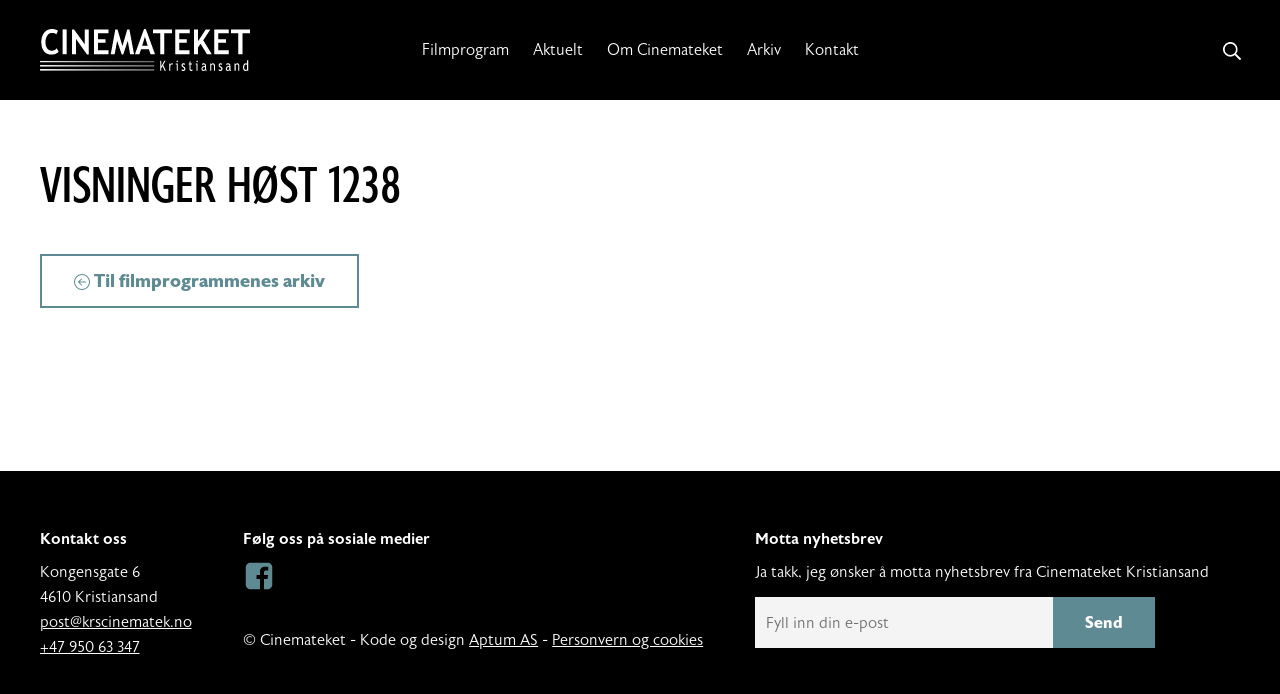

--- FILE ---
content_type: text/html; charset=UTF-8
request_url: https://www.krscinematek.no/filmarkiv/1238/fall/
body_size: 17266
content:
<!DOCTYPE html>
<html lang="nb-NO">
	<head>
		<meta charset="UTF-8">
		<meta name="viewport" content="width=device-width, initial-scale=1">
		<link rel="profile" href="http://gmpg.org/xfn/11">

				<script type="text/javascript">var aptumCookieInformationOptions = {"pageForCookieinformation":{"title":"Informasjonskapsler","url":"https:\/\/www.krscinematek.no\/informasjonskapsler\/"}};</script>
		<meta name='robots' content='index, follow, max-image-preview:large, max-snippet:-1, max-video-preview:-1' />
	<style>img:is([sizes="auto" i], [sizes^="auto," i]) { contain-intrinsic-size: 3000px 1500px }</style>
	
	<!-- This site is optimized with the Yoast SEO plugin v26.4 - https://yoast.com/wordpress/plugins/seo/ -->
	<title>Arkiv - Cinemateket i Kristiansand</title>
	<link rel="canonical" href="https://www.krscinematek.no/filmarkiv/" />
	<meta property="og:locale" content="nb_NO" />
	<meta property="og:type" content="article" />
	<meta property="og:title" content="Arkiv - Cinemateket i Kristiansand" />
	<meta property="og:url" content="https://www.krscinematek.no/filmarkiv/" />
	<meta property="og:site_name" content="Cinemateket i Kristiansand" />
	<meta property="article:publisher" content="https://www.facebook.com/pages/Cinemateket-i-Kristiansand/154581021371629" />
	<meta property="article:modified_time" content="2022-08-17T14:07:41+00:00" />
	<meta property="og:image" content="https://dsddjghqimzmf.cloudfront.net/wp-content/uploads/2014/02/01144017/flager-nettC.jpg" />
	<meta property="og:image:width" content="745" />
	<meta property="og:image:height" content="417" />
	<meta property="og:image:type" content="image/jpeg" />
	<meta name="twitter:card" content="summary_large_image" />
	<script type="application/ld+json" class="yoast-schema-graph">{"@context":"https://schema.org","@graph":[{"@type":"WebPage","@id":"https://www.krscinematek.no/filmarkiv/","url":"https://www.krscinematek.no/filmarkiv/","name":"Arkiv - Cinemateket i Kristiansand","isPartOf":{"@id":"https://www.krscinematek.no/#website"},"primaryImageOfPage":{"@id":"https://www.krscinematek.no/filmarkiv/#primaryimage"},"image":{"@id":"https://www.krscinematek.no/filmarkiv/#primaryimage"},"thumbnailUrl":"https://dsddjghqimzmf.cloudfront.net/wp-content/uploads/2014/02/01144017/flager-nettC.jpg","datePublished":"2014-02-05T15:23:04+00:00","dateModified":"2022-08-17T14:07:41+00:00","breadcrumb":{"@id":"https://www.krscinematek.no/filmarkiv/#breadcrumb"},"inLanguage":"nb-NO","potentialAction":[{"@type":"ReadAction","target":["https://www.krscinematek.no/filmarkiv/"]}]},{"@type":"ImageObject","inLanguage":"nb-NO","@id":"https://www.krscinematek.no/filmarkiv/#primaryimage","url":"https://dsddjghqimzmf.cloudfront.net/wp-content/uploads/2014/02/01144017/flager-nettC.jpg","contentUrl":"https://dsddjghqimzmf.cloudfront.net/wp-content/uploads/2014/02/01144017/flager-nettC.jpg","width":745,"height":417},{"@type":"BreadcrumbList","@id":"https://www.krscinematek.no/filmarkiv/#breadcrumb","itemListElement":[{"@type":"ListItem","position":1,"name":"Hjem","item":"https://www.krscinematek.no/"},{"@type":"ListItem","position":2,"name":"Arkiv"}]},{"@type":"WebSite","@id":"https://www.krscinematek.no/#website","url":"https://www.krscinematek.no/","name":"Cinemateket i Kristiansand","description":"","potentialAction":[{"@type":"SearchAction","target":{"@type":"EntryPoint","urlTemplate":"https://www.krscinematek.no/?s={search_term_string}"},"query-input":{"@type":"PropertyValueSpecification","valueRequired":true,"valueName":"search_term_string"}}],"inLanguage":"nb-NO"}]}</script>
	<!-- / Yoast SEO plugin. -->


<link rel='dns-prefetch' href='//policy.app.cookieinformation.com' />
<link rel='dns-prefetch' href='//www.googletagmanager.com' />
<link rel="alternate" type="application/rss+xml" title="Cinemateket i Kristiansand &raquo; strøm" href="https://www.krscinematek.no/feed/" />
<link rel="alternate" type="application/rss+xml" title="Cinemateket i Kristiansand &raquo; kommentarstrøm" href="https://www.krscinematek.no/comments/feed/" />
<link rel="alternate" type="application/rss+xml" title="Cinemateket i Kristiansand &raquo; Arkiv kommentarstrøm" href="https://www.krscinematek.no/filmarkiv/feed/" />
<script type="text/javascript">
/* <![CDATA[ */
window._wpemojiSettings = {"baseUrl":"https:\/\/s.w.org\/images\/core\/emoji\/16.0.1\/72x72\/","ext":".png","svgUrl":"https:\/\/s.w.org\/images\/core\/emoji\/16.0.1\/svg\/","svgExt":".svg","source":{"concatemoji":"https:\/\/www.krscinematek.no\/wp-includes\/js\/wp-emoji-release.min.js?ver=6.8.3"}};
/*! This file is auto-generated */
!function(s,n){var o,i,e;function c(e){try{var t={supportTests:e,timestamp:(new Date).valueOf()};sessionStorage.setItem(o,JSON.stringify(t))}catch(e){}}function p(e,t,n){e.clearRect(0,0,e.canvas.width,e.canvas.height),e.fillText(t,0,0);var t=new Uint32Array(e.getImageData(0,0,e.canvas.width,e.canvas.height).data),a=(e.clearRect(0,0,e.canvas.width,e.canvas.height),e.fillText(n,0,0),new Uint32Array(e.getImageData(0,0,e.canvas.width,e.canvas.height).data));return t.every(function(e,t){return e===a[t]})}function u(e,t){e.clearRect(0,0,e.canvas.width,e.canvas.height),e.fillText(t,0,0);for(var n=e.getImageData(16,16,1,1),a=0;a<n.data.length;a++)if(0!==n.data[a])return!1;return!0}function f(e,t,n,a){switch(t){case"flag":return n(e,"\ud83c\udff3\ufe0f\u200d\u26a7\ufe0f","\ud83c\udff3\ufe0f\u200b\u26a7\ufe0f")?!1:!n(e,"\ud83c\udde8\ud83c\uddf6","\ud83c\udde8\u200b\ud83c\uddf6")&&!n(e,"\ud83c\udff4\udb40\udc67\udb40\udc62\udb40\udc65\udb40\udc6e\udb40\udc67\udb40\udc7f","\ud83c\udff4\u200b\udb40\udc67\u200b\udb40\udc62\u200b\udb40\udc65\u200b\udb40\udc6e\u200b\udb40\udc67\u200b\udb40\udc7f");case"emoji":return!a(e,"\ud83e\udedf")}return!1}function g(e,t,n,a){var r="undefined"!=typeof WorkerGlobalScope&&self instanceof WorkerGlobalScope?new OffscreenCanvas(300,150):s.createElement("canvas"),o=r.getContext("2d",{willReadFrequently:!0}),i=(o.textBaseline="top",o.font="600 32px Arial",{});return e.forEach(function(e){i[e]=t(o,e,n,a)}),i}function t(e){var t=s.createElement("script");t.src=e,t.defer=!0,s.head.appendChild(t)}"undefined"!=typeof Promise&&(o="wpEmojiSettingsSupports",i=["flag","emoji"],n.supports={everything:!0,everythingExceptFlag:!0},e=new Promise(function(e){s.addEventListener("DOMContentLoaded",e,{once:!0})}),new Promise(function(t){var n=function(){try{var e=JSON.parse(sessionStorage.getItem(o));if("object"==typeof e&&"number"==typeof e.timestamp&&(new Date).valueOf()<e.timestamp+604800&&"object"==typeof e.supportTests)return e.supportTests}catch(e){}return null}();if(!n){if("undefined"!=typeof Worker&&"undefined"!=typeof OffscreenCanvas&&"undefined"!=typeof URL&&URL.createObjectURL&&"undefined"!=typeof Blob)try{var e="postMessage("+g.toString()+"("+[JSON.stringify(i),f.toString(),p.toString(),u.toString()].join(",")+"));",a=new Blob([e],{type:"text/javascript"}),r=new Worker(URL.createObjectURL(a),{name:"wpTestEmojiSupports"});return void(r.onmessage=function(e){c(n=e.data),r.terminate(),t(n)})}catch(e){}c(n=g(i,f,p,u))}t(n)}).then(function(e){for(var t in e)n.supports[t]=e[t],n.supports.everything=n.supports.everything&&n.supports[t],"flag"!==t&&(n.supports.everythingExceptFlag=n.supports.everythingExceptFlag&&n.supports[t]);n.supports.everythingExceptFlag=n.supports.everythingExceptFlag&&!n.supports.flag,n.DOMReady=!1,n.readyCallback=function(){n.DOMReady=!0}}).then(function(){return e}).then(function(){var e;n.supports.everything||(n.readyCallback(),(e=n.source||{}).concatemoji?t(e.concatemoji):e.wpemoji&&e.twemoji&&(t(e.twemoji),t(e.wpemoji)))}))}((window,document),window._wpemojiSettings);
/* ]]> */
</script>
<link rel='stylesheet' id='suki-css' href='https://www.krscinematek.no/wp-content/themes/suki/assets/css/main.min.css?ver=1.3.7' type='text/css' media='all' />
<style id='suki-inline-css' type='text/css'>
/* Suki Dynamic CSS */
html{font-family:astoria-sans,sans-serif;font-weight:300;font-size:1rem;line-height:1.6}.has-medium-text-size{line-height:calc(0.9 * 1.6)}.has-large-text-size{line-height:calc(0.825 * 1.6)}.has-huge-text-size{line-height:calc(0.75 * 1.6)}p.has-drop-cap:not(:focus):first-letter{font-size:4.8em}body{color:#000}a,button.suki-toggle,.navigation .nav-links a:hover,.navigation .nav-links a:focus,.tagcloud a:hover,.tagcloud a:focus,.comment-body .reply:hover,.comment-body .reply:focus,.comment-metadata a:hover,.comment-metadata a:focus{color:#5E8B93}.entry-meta a:hover,.entry-meta a:focus,.widget .post-date a:hover,.widget .post-date a:focus,.widget_rss .rss-date a:hover,.widget_rss .rss-date a:focus{color:#5E8B93}h1 a:hover,h1 a:focus,.h1 a:hover,.h1 a:focus,h2 a:hover,h2 a:focus,.h2 a:hover,.h2 a:focus,h3 a:hover,h3 a:focus,.h3 a:hover,.h3 a:focus,h4 a:hover,h4 a:focus,.h4 a:hover,.h4 a:focus,h5 a:hover,h5 a:focus,.h5 a:hover,.h5 a:focus,h6 a:hover,h6 a:focus,.h6 a:hover,.h6 a:focus,.comment-author a:hover,.comment-author a:focus,.entry-author-name a:hover,.entry-author-name a:focus{color:#5E8B93}.suki-header-section a:not(.button):hover,.suki-header-section a:not(.button):focus,.suki-header-section .suki-toggle:hover,.suki-header-section .suki-toggle:focus,.suki-header-section .menu .sub-menu a:not(.button):hover,.suki-header-section .menu .sub-menu a:not(.button):focus,.suki-header-section .menu .sub-menu .suki-toggle:hover,.suki-header-section .menu .sub-menu .suki-toggle:focus,.suki-header-section-vertical a:not(.button):hover,.suki-header-section-vertical a:not(.button):focus,.suki-header-section-vertical .suki-toggle:hover,.suki-header-section-vertical .suki-toggle:focus,.suki-header-section-vertical .menu .sub-menu a:not(.button):hover,.suki-header-section-vertical .menu .sub-menu a:not(.button):focus,.suki-header-section-vertical .menu .sub-menu .suki-toggle:hover,.suki-header-section-vertical .menu .sub-menu .suki-toggle:focus{color:#5E8B93}::selection{background-color:#5E8B93}.suki-header-cart .cart-count{background-color:#5E8B93}h1,.h1,h2,.h2,h3,.h3,h4,.h4,h5,.h5,h6,.h6,h1 a,.h1 a,h2 a,.h2 a,h3 a,.h3 a,h4 a,.h4 a,h5 a,.h5 a,h6 a,.h6 a,table th,button.suki-toggle,.navigation .nav-links .current,.comment-author a,.entry-author-name,.entry-author-name a,.widget-title,p.has-drop-cap:not(:focus):first-letter{color:#000}.suki-header-section a:not(.button),.suki-header-section .suki-toggle,.suki-header-section .menu .sub-menu a:not(.button),.suki-header-section .menu .sub-menu .suki-toggle,.suki-header-section-vertical a:not(.button),.suki-header-section-vertical .suki-toggle,.suki-header-section-vertical .menu .sub-menu a:not(.button),.suki-header-section-vertical .menu .sub-menu .suki-toggle{color:#000}button,input[type="button"],input[type="reset"],input[type="submit"],.button,a.button,a.wp-block-button__link{padding:16px 32px 16px 32px;border-width:2px 2px 2px 2px;border-radius:0;font-weight:700;font-size:1.125rem;background-color:#5e8b93;border-color:#5e8b93}button:hover,button:focus,input[type="button"]:hover,input[type="button"]:focus,input[type="reset"]:hover,input[type="reset"]:focus,input[type="submit"]:hover,input[type="submit"]:focus,.button:hover,.button:focus,a.button:hover,a.button:focus,a.wp-block-button__link:hover,a.wp-block-button__link:focus{background-color:#5e8b93;border-color:#5e8b93}input[type="text"],input[type="password"],input[type="color"],input[type="date"],input[type="datetime-local"],input[type="email"],input[type="month"],input[type="number"],input[type="search"],input[type="tel"],input[type="time"],input[type="url"],input[type="week"],.input,select,textarea,span.select2-container .select2-selection,span.select2-container .select2-dropdown .select2-search,span.select2-container .select2-dropdown .select2-results .select2-results__option{padding:18px 15px 18px 15px}input[type="text"],input[type="password"],input[type="color"],input[type="date"],input[type="datetime-local"],input[type="email"],input[type="month"],input[type="number"],input[type="search"],input[type="tel"],input[type="time"],input[type="url"],input[type="week"],.input,select,textarea,span.select2-container .select2-selection,span.select2-container .select2-dropdown{border-radius:0}input[type="text"],input[type="password"],input[type="color"],input[type="date"],input[type="datetime-local"],input[type="email"],input[type="month"],input[type="number"],input[type="search"],input[type="tel"],input[type="time"],input[type="url"],input[type="week"],.input,select,textarea,.search-field,span.select2-container{font-size:1rem}input[type="text"],input[type="password"],input[type="color"],input[type="date"],input[type="datetime-local"],input[type="email"],input[type="month"],input[type="number"],input[type="search"],input[type="tel"],input[type="time"],input[type="url"],input[type="week"],.input,select,textarea,.search-field,span.select2-container .select2-selection,span.select2-container.select2-container--open .select2-dropdown{border-color:#aaa;color:#000}.search-field + .suki-search-icon{color:#000}input[type="text"]:focus,input[type="password"]:focus,input[type="color"]:focus,input[type="date"]:focus,input[type="datetime-local"]:focus,input[type="email"]:focus,input[type="month"]:focus,input[type="number"]:focus,input[type="search"]:focus,input[type="tel"]:focus,input[type="time"]:focus,input[type="url"]:focus,input[type="week"]:focus,.input:hover,.input:focus,select:focus,textarea:focus,.search-field:focus,span.select2-container.select2-container--open .select2-selection{background-color:#fff;border-color:#5e8b93;color:#000}span.select2-container.select2-container--open .select2-dropdown{border-color:#5e8b93}.search-field:focus + .suki-search-icon{color:#000}.suki-wrapper,.suki-section-contained>.suki-section-inner{width:1300px}.suki-header-section .menu .sub-menu{max-width:1300px}.suki-content-layout-wide .alignwide{max-width:1300px;left:calc(50% - min((1300px / 2),50vw - 20px))}.suki-section-default.suki-content-layout-wide [class$="__inner-container"]>*:not(.alignwide):not(.alignfull){width:1300px}.suki-section-narrow>.suki-section-inner>.suki-wrapper{width:640px}.suki-section-narrow.suki-content-layout-wide [class$="__inner-container"]>*:not(.alignwide):not(.alignfull){width:640px}.suki-header-logo .suki-logo-image{width:210px}.suki-header-mobile-logo .suki-logo-image{width:160px}.suki-header-main-bar{height:100px;font-size:1rem;line-height:1.2;color:#fff}.suki-header-main-bar .menu .menu-item>.suki-menu-item-link{font-size:1rem;line-height:1.2}.suki-header-main-bar .menu>.menu-item .sub-menu .menu-item>.suki-menu-item-link{font-size:1rem;line-height:1.2}.suki-header-main-bar-inner{background-color:#000}.suki-header-main-bar .menu>.menu-item .sub-menu{background-color:#000;border-color:#000;color:#fff}.suki-header-main-bar *{border-color:#000}.suki-header-main-bar a:not(.button),.suki-header-main-bar .suki-toggle,.suki-header-main-bar .menu>.menu-item .sub-menu a:not(.button){color:#fff}.suki-header-main-bar a:not(.button):hover,.suki-header-main-bar a:not(.button):focus,.suki-header-main-bar .suki-toggle:hover,.suki-header-main-bar .suki-toggle:focus,.suki-header-main-bar .menu>.menu-item .sub-menu a:not(.button):hover,.suki-header-main-bar .menu>.menu-item .sub-menu a:not(.button):focus{color:#fff}.suki-header-main-bar .current-menu-item>.suki-menu-item-link,.suki-header-main-bar .current-menu-ancestor>.suki-menu-item-link{color:#fff}.suki-header-main-bar .menu>.menu-item .sub-menu .current-menu-item>.suki-menu-item-link,.suki-header-main-bar .menu>.menu-item .sub-menu .current-menu-ancestor>.suki-menu-item-link{color:#fff}.suki-header-top-bar-inner{background-color:#000}.suki-header-top-bar .menu>.menu-item .sub-menu{background-color:#000;border-color:#000;color:#fff}.suki-header-top-bar *{border-color:#000}.suki-header-top-bar{color:#fff}.suki-header-top-bar a:not(.button),.suki-header-top-bar .suki-toggle,.suki-header-top-bar .menu>.menu-item .sub-menu a:not(.button){color:#fff}.suki-header-top-bar a:not(.button):hover,.suki-header-top-bar a:not(.button):focus,.suki-header-top-bar .suki-toggle:hover,.suki-header-top-bar .suki-toggle:focus,.suki-header-top-bar .menu>.menu-item .sub-menu a:not(.button):hover,.suki-header-top-bar .menu>.menu-item .sub-menu a:not(.button):focus{color:#fff}.suki-header-top-bar .current-menu-item>.suki-menu-item-link,.suki-header-top-bar .current-menu-ancestor>.suki-menu-item-link{color:#fff}.suki-header-top-bar .menu>.menu-item .sub-menu .current-menu-item>.suki-menu-item-link,.suki-header-top-bar .menu>.menu-item .sub-menu .current-menu-ancestor>.suki-menu-item-link{color:#fff}.suki-header-mobile-main-bar .suki-menu-icon{font-size:24px}.suki-header-mobile-main-bar-inner{background-color:#000}.suki-header-mobile-main-bar *{border-color:#000}.suki-header-mobile-main-bar a:not(.button),.suki-header-mobile-main-bar .suki-toggle{color:#fff}.suki-header-mobile-main-bar a:not(.button):hover,.suki-header-mobile-main-bar a:not(.button):focus,.suki-header-mobile-main-bar .suki-toggle:hover,.suki-header-mobile-main-bar .suki-toggle:focus{color:#fff}.suki-footer-widgets-bar{font-weight:300;font-size:1rem;color:#fff}.suki-footer-widgets-bar .widget_block>[class^="wp-block-"]>h2:first-child,.suki-footer-widgets-bar .widget_block>[class^="wp-block-"]>h3:first-child,.suki-footer-widgets-bar .widget_block>[class^="wp-block-"]>h4:first-child,.suki-footer-widgets-bar .widget_block>[class^="wp-block-"]>h5:first-child,.suki-footer-widgets-bar .widget_block>[class^="wp-block-"]>h6:first-child,.suki-footer-widgets-bar .widget-title{font-weight:500;font-size:1rem;color:#fff}.suki-footer-widgets-bar-inner{background-color:#000}.suki-footer-widgets-bar a:not(.button){color:#fff}.suki-footer-widgets-bar a:not(.button):hover,.suki-footer-widgets-bar a:not(.button):focus{color:#fff}.suki-loop-grid{margin-top:-30px;margin-bottom:-30px;margin-left:-10px;margin-right:-10px}.suki-loop-grid>.entry{padding-top:30px;padding-bottom:30px;padding-left:10px;padding-right:10px}
</style>
<link rel='stylesheet' id='astoria-sans-font-css' href='https://use.typekit.net/lyz3scv.css?ver=1.0.0' type='text/css' media='all' />
<link rel='stylesheet' id='wpackio_sukiStarterapp_app_main_0ce5a62f_css_style-css' href='https://www.krscinematek.no/wp-content/themes/suki-krscinematek/assets/app/main-0ce5a62f.css?ver=1.0.0' type='text/css' media='all' />
<link rel='stylesheet' id='suki-pro-css' href='https://www.krscinematek.no/wp-content/plugins/suki-pro/assets/css/pro.min.css?ver=1.2.4' type='text/css' media='all' />
<style id='suki-pro-inline-css' type='text/css'>
/* Suki Pro Dynamic CSS */
.suki-header-vertical-display-fixed ~ #canvas{--suki-wrapper-width:1300px}
</style>
<style id='wp-emoji-styles-inline-css' type='text/css'>

	img.wp-smiley, img.emoji {
		display: inline !important;
		border: none !important;
		box-shadow: none !important;
		height: 1em !important;
		width: 1em !important;
		margin: 0 0.07em !important;
		vertical-align: -0.1em !important;
		background: none !important;
		padding: 0 !important;
	}
</style>
<link rel='stylesheet' id='wp-block-library-css' href='https://www.krscinematek.no/wp-includes/css/dist/block-library/style.min.css?ver=6.8.3' type='text/css' media='all' />
<style id='wp-block-library-theme-inline-css' type='text/css'>
.wp-block-audio :where(figcaption){color:#555;font-size:13px;text-align:center}.is-dark-theme .wp-block-audio :where(figcaption){color:#ffffffa6}.wp-block-audio{margin:0 0 1em}.wp-block-code{border:1px solid #ccc;border-radius:4px;font-family:Menlo,Consolas,monaco,monospace;padding:.8em 1em}.wp-block-embed :where(figcaption){color:#555;font-size:13px;text-align:center}.is-dark-theme .wp-block-embed :where(figcaption){color:#ffffffa6}.wp-block-embed{margin:0 0 1em}.blocks-gallery-caption{color:#555;font-size:13px;text-align:center}.is-dark-theme .blocks-gallery-caption{color:#ffffffa6}:root :where(.wp-block-image figcaption){color:#555;font-size:13px;text-align:center}.is-dark-theme :root :where(.wp-block-image figcaption){color:#ffffffa6}.wp-block-image{margin:0 0 1em}.wp-block-pullquote{border-bottom:4px solid;border-top:4px solid;color:currentColor;margin-bottom:1.75em}.wp-block-pullquote cite,.wp-block-pullquote footer,.wp-block-pullquote__citation{color:currentColor;font-size:.8125em;font-style:normal;text-transform:uppercase}.wp-block-quote{border-left:.25em solid;margin:0 0 1.75em;padding-left:1em}.wp-block-quote cite,.wp-block-quote footer{color:currentColor;font-size:.8125em;font-style:normal;position:relative}.wp-block-quote:where(.has-text-align-right){border-left:none;border-right:.25em solid;padding-left:0;padding-right:1em}.wp-block-quote:where(.has-text-align-center){border:none;padding-left:0}.wp-block-quote.is-large,.wp-block-quote.is-style-large,.wp-block-quote:where(.is-style-plain){border:none}.wp-block-search .wp-block-search__label{font-weight:700}.wp-block-search__button{border:1px solid #ccc;padding:.375em .625em}:where(.wp-block-group.has-background){padding:1.25em 2.375em}.wp-block-separator.has-css-opacity{opacity:.4}.wp-block-separator{border:none;border-bottom:2px solid;margin-left:auto;margin-right:auto}.wp-block-separator.has-alpha-channel-opacity{opacity:1}.wp-block-separator:not(.is-style-wide):not(.is-style-dots){width:100px}.wp-block-separator.has-background:not(.is-style-dots){border-bottom:none;height:1px}.wp-block-separator.has-background:not(.is-style-wide):not(.is-style-dots){height:2px}.wp-block-table{margin:0 0 1em}.wp-block-table td,.wp-block-table th{word-break:normal}.wp-block-table :where(figcaption){color:#555;font-size:13px;text-align:center}.is-dark-theme .wp-block-table :where(figcaption){color:#ffffffa6}.wp-block-video :where(figcaption){color:#555;font-size:13px;text-align:center}.is-dark-theme .wp-block-video :where(figcaption){color:#ffffffa6}.wp-block-video{margin:0 0 1em}:root :where(.wp-block-template-part.has-background){margin-bottom:0;margin-top:0;padding:1.25em 2.375em}
</style>
<link rel='stylesheet' id='wpackio_sukiStarterapp_app_main__editor_fa708454_css_style-css' href='https://www.krscinematek.no/wp-content/themes/suki-krscinematek/assets/app/main--editor-fa708454.css?ver=1.0.0' type='text/css' media='all' />
<link rel='stylesheet' id='sugar-calendar-block-style-css' href='https://www.krscinematek.no/wp-content/plugins/sugar-calendar-lite/src/Block/Calendar/build/style-index.css?ver=1.0.1' type='text/css' media='all' />
<link rel='stylesheet' id='sugar-calendar-event-list-block-style-css' href='https://www.krscinematek.no/wp-content/plugins/sugar-calendar-lite/src/Block/EventList/build/style-index.css?ver=1.0.1' type='text/css' media='all' />
<style id='global-styles-inline-css' type='text/css'>
:root{--wp--preset--aspect-ratio--square: 1;--wp--preset--aspect-ratio--4-3: 4/3;--wp--preset--aspect-ratio--3-4: 3/4;--wp--preset--aspect-ratio--3-2: 3/2;--wp--preset--aspect-ratio--2-3: 2/3;--wp--preset--aspect-ratio--16-9: 16/9;--wp--preset--aspect-ratio--9-16: 9/16;--wp--preset--color--black: #000000;--wp--preset--color--cyan-bluish-gray: #abb8c3;--wp--preset--color--white: #ffffff;--wp--preset--color--pale-pink: #f78da7;--wp--preset--color--vivid-red: #cf2e2e;--wp--preset--color--luminous-vivid-orange: #ff6900;--wp--preset--color--luminous-vivid-amber: #fcb900;--wp--preset--color--light-green-cyan: #7bdcb5;--wp--preset--color--vivid-green-cyan: #00d084;--wp--preset--color--pale-cyan-blue: #8ed1fc;--wp--preset--color--vivid-cyan-blue: #0693e3;--wp--preset--color--vivid-purple: #9b51e0;--wp--preset--color--foreground: #000000;--wp--preset--color--background: #ffffff;--wp--preset--color--primary: #5E8B93;--wp--preset--color--secondary: #f3f6f7;--wp--preset--color--tertiary: #F9F9F9;--wp--preset--color--quaternary: #E6E6E6;--wp--preset--color--quinary: #737373;--wp--preset--gradient--vivid-cyan-blue-to-vivid-purple: linear-gradient(135deg,rgba(6,147,227,1) 0%,rgb(155,81,224) 100%);--wp--preset--gradient--light-green-cyan-to-vivid-green-cyan: linear-gradient(135deg,rgb(122,220,180) 0%,rgb(0,208,130) 100%);--wp--preset--gradient--luminous-vivid-amber-to-luminous-vivid-orange: linear-gradient(135deg,rgba(252,185,0,1) 0%,rgba(255,105,0,1) 100%);--wp--preset--gradient--luminous-vivid-orange-to-vivid-red: linear-gradient(135deg,rgba(255,105,0,1) 0%,rgb(207,46,46) 100%);--wp--preset--gradient--very-light-gray-to-cyan-bluish-gray: linear-gradient(135deg,rgb(238,238,238) 0%,rgb(169,184,195) 100%);--wp--preset--gradient--cool-to-warm-spectrum: linear-gradient(135deg,rgb(74,234,220) 0%,rgb(151,120,209) 20%,rgb(207,42,186) 40%,rgb(238,44,130) 60%,rgb(251,105,98) 80%,rgb(254,248,76) 100%);--wp--preset--gradient--blush-light-purple: linear-gradient(135deg,rgb(255,206,236) 0%,rgb(152,150,240) 100%);--wp--preset--gradient--blush-bordeaux: linear-gradient(135deg,rgb(254,205,165) 0%,rgb(254,45,45) 50%,rgb(107,0,62) 100%);--wp--preset--gradient--luminous-dusk: linear-gradient(135deg,rgb(255,203,112) 0%,rgb(199,81,192) 50%,rgb(65,88,208) 100%);--wp--preset--gradient--pale-ocean: linear-gradient(135deg,rgb(255,245,203) 0%,rgb(182,227,212) 50%,rgb(51,167,181) 100%);--wp--preset--gradient--electric-grass: linear-gradient(135deg,rgb(202,248,128) 0%,rgb(113,206,126) 100%);--wp--preset--gradient--midnight: linear-gradient(135deg,rgb(2,3,129) 0%,rgb(40,116,252) 100%);--wp--preset--gradient--vertical-primary-to-secondary: linear-gradient(to bottom,var(--wp--preset--color--primary) 0%,var(--wp--preset--color--secondary) 100%);--wp--preset--font-size--small: clamp(0.875rem, 0.7969rem + 0.2500vw, 1rem);--wp--preset--font-size--medium: clamp(1rem, 0.9219rem + 0.2500vw, 1.125rem);--wp--preset--font-size--large: clamp(1.125rem, 1.0469rem + 0.2500vw, 1.25rem);--wp--preset--font-size--x-large: clamp(1.5625rem, 1.1719rem + 1.2500vw, 2.1875rem);--wp--preset--font-size--tiny: clamp(0.75rem, 0.6719rem + 0.2500vw, 0.875rem);--wp--preset--font-family--astoria-sans: astoria-sans, sans-serif;--wp--preset--font-family--astoria-sans-condensed: astoria-sans-condensed, sans-serif;--wp--preset--spacing--20: 0.44rem;--wp--preset--spacing--30: 0.67rem;--wp--preset--spacing--40: 1rem;--wp--preset--spacing--50: 1.5rem;--wp--preset--spacing--60: 2.25rem;--wp--preset--spacing--70: 3.38rem;--wp--preset--spacing--80: 5.06rem;--wp--preset--shadow--natural: 6px 6px 9px rgba(0, 0, 0, 0.2);--wp--preset--shadow--deep: 12px 12px 50px rgba(0, 0, 0, 0.4);--wp--preset--shadow--sharp: 6px 6px 0px rgba(0, 0, 0, 0.2);--wp--preset--shadow--outlined: 6px 6px 0px -3px rgba(255, 255, 255, 1), 6px 6px rgba(0, 0, 0, 1);--wp--preset--shadow--crisp: 6px 6px 0px rgba(0, 0, 0, 1);--wp--custom--spacing--small: 1.25rem;--wp--custom--spacing--medium: 2.5rem;--wp--custom--spacing--outer: clamp(1.25rem, 0.4688rem + 2.5000vw, 2.5rem);--wp--custom--typography--font-family--default: var(--wp--preset--font-family--astoria-sans);--wp--custom--typography--font-family--heading: var(--wp--preset--font-family--astoria-sans-condensed);--wp--custom--typography--font-size--huge: clamp(1.75rem, 1.2813rem + 1.5000vw, 2.5rem) !important;--wp--custom--typography--font-size--gigantic: clamp(2.1875rem, 1.7969rem + 1.2500vw, 2.8125rem) !important;--wp--custom--typography--font-size--colossal: clamp(2.5rem, 2.1094rem + 1.2500vw, 3.125rem) !important;--wp--custom--typography--line-height--micro: 1.1;--wp--custom--typography--line-height--tiny: 1.2;--wp--custom--typography--line-height--small: 1.3;--wp--custom--typography--line-height--medium: 1.4;--wp--custom--typography--line-height--normal: 1.6;--wp--custom--typography--font-weight--default: 300;--wp--custom--typography--font-weight--heading: 400;--wp--custom--layout--content-size: 640px;--wp--custom--layout--wide-size: 1300px;}:root { --wp--style--global--content-size: 640px;--wp--style--global--wide-size: 1300px; }:where(body) { margin: 0; }.wp-site-blocks > .alignleft { float: left; margin-right: 2em; }.wp-site-blocks > .alignright { float: right; margin-left: 2em; }.wp-site-blocks > .aligncenter { justify-content: center; margin-left: auto; margin-right: auto; }:where(.wp-site-blocks) > * { margin-block-start: var(--wp--custom--spacing--small); margin-block-end: 0; }:where(.wp-site-blocks) > :first-child { margin-block-start: 0; }:where(.wp-site-blocks) > :last-child { margin-block-end: 0; }:root { --wp--style--block-gap: var(--wp--custom--spacing--small); }:root :where(.is-layout-flow) > :first-child{margin-block-start: 0;}:root :where(.is-layout-flow) > :last-child{margin-block-end: 0;}:root :where(.is-layout-flow) > *{margin-block-start: var(--wp--custom--spacing--small);margin-block-end: 0;}:root :where(.is-layout-constrained) > :first-child{margin-block-start: 0;}:root :where(.is-layout-constrained) > :last-child{margin-block-end: 0;}:root :where(.is-layout-constrained) > *{margin-block-start: var(--wp--custom--spacing--small);margin-block-end: 0;}:root :where(.is-layout-flex){gap: var(--wp--custom--spacing--small);}:root :where(.is-layout-grid){gap: var(--wp--custom--spacing--small);}.is-layout-flow > .alignleft{float: left;margin-inline-start: 0;margin-inline-end: 2em;}.is-layout-flow > .alignright{float: right;margin-inline-start: 2em;margin-inline-end: 0;}.is-layout-flow > .aligncenter{margin-left: auto !important;margin-right: auto !important;}.is-layout-constrained > .alignleft{float: left;margin-inline-start: 0;margin-inline-end: 2em;}.is-layout-constrained > .alignright{float: right;margin-inline-start: 2em;margin-inline-end: 0;}.is-layout-constrained > .aligncenter{margin-left: auto !important;margin-right: auto !important;}.is-layout-constrained > :where(:not(.alignleft):not(.alignright):not(.alignfull)){max-width: var(--wp--style--global--content-size);margin-left: auto !important;margin-right: auto !important;}.is-layout-constrained > .alignwide{max-width: var(--wp--style--global--wide-size);}body .is-layout-flex{display: flex;}.is-layout-flex{flex-wrap: wrap;align-items: center;}.is-layout-flex > :is(*, div){margin: 0;}body .is-layout-grid{display: grid;}.is-layout-grid > :is(*, div){margin: 0;}body{font-family: var(--wp--preset--font-family--astoria-sans);font-size: var(--wp--preset--font-size--medium);font-weight: var(--wp--custom--typography--font-weight--default);line-height: var(--wp--custom--typography--line-height--normal);padding-top: 0px;padding-right: 0px;padding-bottom: 0px;padding-left: 0px;}a:where(:not(.wp-element-button)){color: var(--wp--preset--color--primary);text-decoration: underline;}h1{font-family: var(--wp--custom--typography--font-family--heading) !important;font-size: var(--wp--custom--typography--font-size--colossal) !important;font-weight: var(--wp--custom--typography--font-weight--heading) !important;line-height: var(--wp--custom--typography--line-height--micro) !important;text-transform: uppercase !important;}h2{font-family: var(--wp--custom--typography--font-family--heading) !important;font-size: var(--wp--custom--typography--font-size--gigantic) !important;font-weight: var(--wp--custom--typography--font-weight--heading) !important;line-height: var(--wp--custom--typography--line-height--micro) !important;text-transform: uppercase !important;}h3{font-family: var(--wp--custom--typography--font-family--heading) !important;font-size: var(--wp--custom--typography--font-size--huge) !important;font-weight: var(--wp--custom--typography--font-weight--heading) !important;line-height: var(--wp--custom--typography--line-height--micro) !important;text-transform: uppercase !important;}h4{font-family: var(--wp--custom--typography--font-family--heading) !important;font-size: var(--wp--preset--font-size--x-large) !important;font-weight: var(--wp--custom--typography--font-weight--heading) !important;line-height: var(--wp--custom--typography--line-height--micro) !important;text-transform: uppercase !important;}h5{font-family: var(--wp--custom--typography--font-family--heading) !important;font-size: var(--wp--preset--font-size--large) !important;font-weight: var(--wp--custom--typography--font-weight--heading) !important;line-height: var(--wp--custom--typography--line-height--tiny) !important;text-transform: uppercase !important;}h6{font-family: var(--wp--custom--typography--font-family--heading) !important;font-size: var(--wp--preset--font-size--small) !important;font-weight: var(--wp--custom--typography--font-weight--heading) !important;line-height: var(--wp--custom--typography--line-height--small) !important;text-transform: uppercase !important;}:root :where(.wp-element-button, .wp-block-button__link){background-color: #32373c;border-width: 0;color: #fff;font-family: inherit;font-size: inherit;line-height: inherit;padding: calc(0.667em + 2px) calc(1.333em + 2px);text-decoration: none;}.has-black-color{color: var(--wp--preset--color--black) !important;}.has-cyan-bluish-gray-color{color: var(--wp--preset--color--cyan-bluish-gray) !important;}.has-white-color{color: var(--wp--preset--color--white) !important;}.has-pale-pink-color{color: var(--wp--preset--color--pale-pink) !important;}.has-vivid-red-color{color: var(--wp--preset--color--vivid-red) !important;}.has-luminous-vivid-orange-color{color: var(--wp--preset--color--luminous-vivid-orange) !important;}.has-luminous-vivid-amber-color{color: var(--wp--preset--color--luminous-vivid-amber) !important;}.has-light-green-cyan-color{color: var(--wp--preset--color--light-green-cyan) !important;}.has-vivid-green-cyan-color{color: var(--wp--preset--color--vivid-green-cyan) !important;}.has-pale-cyan-blue-color{color: var(--wp--preset--color--pale-cyan-blue) !important;}.has-vivid-cyan-blue-color{color: var(--wp--preset--color--vivid-cyan-blue) !important;}.has-vivid-purple-color{color: var(--wp--preset--color--vivid-purple) !important;}.has-foreground-color{color: var(--wp--preset--color--foreground) !important;}.has-background-color{color: var(--wp--preset--color--background) !important;}.has-primary-color{color: var(--wp--preset--color--primary) !important;}.has-secondary-color{color: var(--wp--preset--color--secondary) !important;}.has-tertiary-color{color: var(--wp--preset--color--tertiary) !important;}.has-quaternary-color{color: var(--wp--preset--color--quaternary) !important;}.has-quinary-color{color: var(--wp--preset--color--quinary) !important;}.has-black-background-color{background-color: var(--wp--preset--color--black) !important;}.has-cyan-bluish-gray-background-color{background-color: var(--wp--preset--color--cyan-bluish-gray) !important;}.has-white-background-color{background-color: var(--wp--preset--color--white) !important;}.has-pale-pink-background-color{background-color: var(--wp--preset--color--pale-pink) !important;}.has-vivid-red-background-color{background-color: var(--wp--preset--color--vivid-red) !important;}.has-luminous-vivid-orange-background-color{background-color: var(--wp--preset--color--luminous-vivid-orange) !important;}.has-luminous-vivid-amber-background-color{background-color: var(--wp--preset--color--luminous-vivid-amber) !important;}.has-light-green-cyan-background-color{background-color: var(--wp--preset--color--light-green-cyan) !important;}.has-vivid-green-cyan-background-color{background-color: var(--wp--preset--color--vivid-green-cyan) !important;}.has-pale-cyan-blue-background-color{background-color: var(--wp--preset--color--pale-cyan-blue) !important;}.has-vivid-cyan-blue-background-color{background-color: var(--wp--preset--color--vivid-cyan-blue) !important;}.has-vivid-purple-background-color{background-color: var(--wp--preset--color--vivid-purple) !important;}.has-foreground-background-color{background-color: var(--wp--preset--color--foreground) !important;}.has-background-background-color{background-color: var(--wp--preset--color--background) !important;}.has-primary-background-color{background-color: var(--wp--preset--color--primary) !important;}.has-secondary-background-color{background-color: var(--wp--preset--color--secondary) !important;}.has-tertiary-background-color{background-color: var(--wp--preset--color--tertiary) !important;}.has-quaternary-background-color{background-color: var(--wp--preset--color--quaternary) !important;}.has-quinary-background-color{background-color: var(--wp--preset--color--quinary) !important;}.has-black-border-color{border-color: var(--wp--preset--color--black) !important;}.has-cyan-bluish-gray-border-color{border-color: var(--wp--preset--color--cyan-bluish-gray) !important;}.has-white-border-color{border-color: var(--wp--preset--color--white) !important;}.has-pale-pink-border-color{border-color: var(--wp--preset--color--pale-pink) !important;}.has-vivid-red-border-color{border-color: var(--wp--preset--color--vivid-red) !important;}.has-luminous-vivid-orange-border-color{border-color: var(--wp--preset--color--luminous-vivid-orange) !important;}.has-luminous-vivid-amber-border-color{border-color: var(--wp--preset--color--luminous-vivid-amber) !important;}.has-light-green-cyan-border-color{border-color: var(--wp--preset--color--light-green-cyan) !important;}.has-vivid-green-cyan-border-color{border-color: var(--wp--preset--color--vivid-green-cyan) !important;}.has-pale-cyan-blue-border-color{border-color: var(--wp--preset--color--pale-cyan-blue) !important;}.has-vivid-cyan-blue-border-color{border-color: var(--wp--preset--color--vivid-cyan-blue) !important;}.has-vivid-purple-border-color{border-color: var(--wp--preset--color--vivid-purple) !important;}.has-foreground-border-color{border-color: var(--wp--preset--color--foreground) !important;}.has-background-border-color{border-color: var(--wp--preset--color--background) !important;}.has-primary-border-color{border-color: var(--wp--preset--color--primary) !important;}.has-secondary-border-color{border-color: var(--wp--preset--color--secondary) !important;}.has-tertiary-border-color{border-color: var(--wp--preset--color--tertiary) !important;}.has-quaternary-border-color{border-color: var(--wp--preset--color--quaternary) !important;}.has-quinary-border-color{border-color: var(--wp--preset--color--quinary) !important;}.has-vivid-cyan-blue-to-vivid-purple-gradient-background{background: var(--wp--preset--gradient--vivid-cyan-blue-to-vivid-purple) !important;}.has-light-green-cyan-to-vivid-green-cyan-gradient-background{background: var(--wp--preset--gradient--light-green-cyan-to-vivid-green-cyan) !important;}.has-luminous-vivid-amber-to-luminous-vivid-orange-gradient-background{background: var(--wp--preset--gradient--luminous-vivid-amber-to-luminous-vivid-orange) !important;}.has-luminous-vivid-orange-to-vivid-red-gradient-background{background: var(--wp--preset--gradient--luminous-vivid-orange-to-vivid-red) !important;}.has-very-light-gray-to-cyan-bluish-gray-gradient-background{background: var(--wp--preset--gradient--very-light-gray-to-cyan-bluish-gray) !important;}.has-cool-to-warm-spectrum-gradient-background{background: var(--wp--preset--gradient--cool-to-warm-spectrum) !important;}.has-blush-light-purple-gradient-background{background: var(--wp--preset--gradient--blush-light-purple) !important;}.has-blush-bordeaux-gradient-background{background: var(--wp--preset--gradient--blush-bordeaux) !important;}.has-luminous-dusk-gradient-background{background: var(--wp--preset--gradient--luminous-dusk) !important;}.has-pale-ocean-gradient-background{background: var(--wp--preset--gradient--pale-ocean) !important;}.has-electric-grass-gradient-background{background: var(--wp--preset--gradient--electric-grass) !important;}.has-midnight-gradient-background{background: var(--wp--preset--gradient--midnight) !important;}.has-vertical-primary-to-secondary-gradient-background{background: var(--wp--preset--gradient--vertical-primary-to-secondary) !important;}.has-small-font-size{font-size: var(--wp--preset--font-size--small) !important;}.has-medium-font-size{font-size: var(--wp--preset--font-size--medium) !important;}.has-large-font-size{font-size: var(--wp--preset--font-size--large) !important;}.has-x-large-font-size{font-size: var(--wp--preset--font-size--x-large) !important;}.has-tiny-font-size{font-size: var(--wp--preset--font-size--tiny) !important;}.has-astoria-sans-font-family{font-family: var(--wp--preset--font-family--astoria-sans) !important;}.has-astoria-sans-condensed-font-family{font-family: var(--wp--preset--font-family--astoria-sans-condensed) !important;}
:root :where(.wp-block-button .wp-block-button__link){background-color: var(--wp--preset--color--primary);border-radius: 0;border-color: var(--wp--preset--color--primary);border-width: 2px;border-style: solid;color: var(--wp--preset--color--background);font-size: var(--wp--preset--font-size--medium);font-weight: 700;line-height: 1;padding-top: 16px !important;padding-right: 32px !important;padding-bottom: 16px !important;padding-left: 32px !important;}
:root :where(.wp-block-pullquote){font-size: 1.5em;line-height: 1.6;}
:root :where(p){font-size: var(--wp--preset--font-size--medium);font-weight: var(--wp--custom--typography--font-weight--default);}
</style>
<link rel='stylesheet' id='newsletter-css' href='https://www.krscinematek.no/wp-content/plugins/newsletter/style.css?ver=8.9.4' type='text/css' media='all' />
<script type="text/javascript" src="https://policy.app.cookieinformation.com/uc.js" id="CookieConsent" data-culture="nb" data-gcm-enabled="false"></script>
<script type="text/javascript" src="https://www.krscinematek.no/wp-includes/js/jquery/jquery.min.js?ver=3.7.1" id="jquery-core-js"></script>
<script type="text/javascript" src="https://www.krscinematek.no/wp-includes/js/jquery/jquery-migrate.min.js?ver=3.4.1" id="jquery-migrate-js"></script>
<script type="text/javascript" src="https://www.krscinematek.no/wp-content/plugins/sugar-calendar-lite/assets/lib/floating-ui/core-1.6.0.min.js?ver=1.6.0" id="floating-ui-core-js"></script>
<script type="text/javascript" src="https://www.krscinematek.no/wp-content/plugins/sugar-calendar-lite/assets/lib/floating-ui/dom-1.6.3.min.js?ver=1.6.3" id="floating-ui-dom-js"></script>
<script type="text/javascript" src="https://www.krscinematek.no/wp-content/plugins/sugar-calendar-lite/assets/lib/bootstrap-datepicker/bootstrap-datepicker.min.js?ver=1.10.0" id="bootstrap-datepicker-js"></script>
<script type="text/javascript" id="sugar-calendar-js-js-extra">
/* <![CDATA[ */
var sugar_calendar_obj = {"ajax_url":"https:\/\/www.krscinematek.no\/wp-admin\/admin-ajax.php","nonce":"2d314b518d","strings":{"events_on":"Events on [Month Date]","this_month":"This Month","this_week":"This Week","today":"Today"},"settings":{"sow":1,"locale":"nb_no","i18n":{"days":["s\u00f8ndag","mandag","tirsdag","onsdag","torsdag","fredag","l\u00f8rdag"],"daysShort":["s\u00f8n","man","tir","ons","tor","fre","l\u00f8r"],"daysMin":["S","M","T","O","T","F","L"],"months":["januar","februar","mars","april","mai","juni","juli","august","september","oktober","november","desember"],"monthsShort":["jan","feb","mar","apr","mai","jun","jul","aug","sep","okt","nov","des"]}}};
/* ]]> */
</script>
<script type="text/javascript" src="https://www.krscinematek.no/wp-content/plugins/sugar-calendar-lite/assets/js/sugar-calendar.min.js?ver=3.9.1" id="sugar-calendar-js-js"></script>
<script type="text/javascript" id="sc-frontend-blocks-common-js-js-extra">
/* <![CDATA[ */
var sc_frontend_blocks_common_obj = {"ajax_url":"https:\/\/www.krscinematek.no\/wp-admin\/admin-ajax.php","nonce":"f8d4f419f5","strings":{"this_week":"This Week"},"settings":{"sow":1,"locale":"nb_no","i18n":{"days":["s\u00f8ndag","mandag","tirsdag","onsdag","torsdag","fredag","l\u00f8rdag"],"daysShort":["s\u00f8n","man","tir","ons","tor","fre","l\u00f8r"],"daysMin":["S","M","T","O","T","F","L"],"months":["januar","februar","mars","april","mai","juni","juli","august","september","oktober","november","desember"],"monthsShort":["jan","feb","mar","apr","mai","jun","jul","aug","sep","okt","nov","des"]}}};
/* ]]> */
</script>
<script type="text/javascript" src="https://www.krscinematek.no/wp-content/plugins/sugar-calendar-lite/assets/js/frontend/blocks/common.min.js?ver=3.9.1" id="sc-frontend-blocks-common-js-js"></script>
<script type="text/javascript" id="sc-frontend-blocks-event-list-js-js-extra">
/* <![CDATA[ */
var SCEventListBlock = {"strings":{"no_events_criteria_based":"There are no events scheduled that match your criteria."}};
/* ]]> */
</script>
<script type="text/javascript" src="https://www.krscinematek.no/wp-content/plugins/sugar-calendar-lite/assets/js/frontend/blocks/event-list.min.js?ver=3.9.1" id="sc-frontend-blocks-event-list-js-js"></script>

<!-- Google tag (gtag.js) snippet added by Site Kit -->
<!-- Google Analytics snippet added by Site Kit -->
<script type="text/javascript" src="https://www.googletagmanager.com/gtag/js?id=G-0HQC5RK3Q4" id="google_gtagjs-js" async></script>
<script type="text/javascript" id="google_gtagjs-js-after">
/* <![CDATA[ */
window.dataLayer = window.dataLayer || [];function gtag(){dataLayer.push(arguments);}
gtag("set","linker",{"domains":["www.krscinematek.no"]});
gtag("js", new Date());
gtag("set", "developer_id.dZTNiMT", true);
gtag("config", "G-0HQC5RK3Q4");
/* ]]> */
</script>
<link rel="https://api.w.org/" href="https://www.krscinematek.no/wp-json/" /><link rel="alternate" title="JSON" type="application/json" href="https://www.krscinematek.no/wp-json/wp/v2/pages/532" /><link rel="EditURI" type="application/rsd+xml" title="RSD" href="https://www.krscinematek.no/xmlrpc.php?rsd" />
<meta name="generator" content="WordPress 6.8.3" />
<link rel='shortlink' href='https://www.krscinematek.no/?p=532' />
<link rel="alternate" title="oEmbed (JSON)" type="application/json+oembed" href="https://www.krscinematek.no/wp-json/oembed/1.0/embed?url=https%3A%2F%2Fwww.krscinematek.no%2Ffilmarkiv%2F" />
<link rel="alternate" title="oEmbed (XML)" type="text/xml+oembed" href="https://www.krscinematek.no/wp-json/oembed/1.0/embed?url=https%3A%2F%2Fwww.krscinematek.no%2Ffilmarkiv%2F&#038;format=xml" />
<meta name="generator" content="Site Kit by Google 1.166.0" />        <style type="text/css">
            .sc_map_canvas img {
                max-width: none;
            }
        </style>
		<link rel="pingback" href="https://www.krscinematek.no/xmlrpc.php">
<style type="text/css" id="suki-custom-css">

</style>

<!-- Google Tag Manager snippet added by Site Kit -->
<script type="text/javascript">
/* <![CDATA[ */

			( function( w, d, s, l, i ) {
				w[l] = w[l] || [];
				w[l].push( {'gtm.start': new Date().getTime(), event: 'gtm.js'} );
				var f = d.getElementsByTagName( s )[0],
					j = d.createElement( s ), dl = l != 'dataLayer' ? '&l=' + l : '';
				j.async = true;
				j.src = 'https://www.googletagmanager.com/gtm.js?id=' + i + dl;
				f.parentNode.insertBefore( j, f );
			} )( window, document, 'script', 'dataLayer', 'GTM-5TWDTG4' );
			
/* ]]> */
</script>

<!-- End Google Tag Manager snippet added by Site Kit -->
<link rel="icon" href="https://dsddjghqimzmf.cloudfront.net/wp-content/uploads/2014/01/01144047/logotilnettsidesak115x115.jpg" sizes="32x32" />
<link rel="icon" href="https://dsddjghqimzmf.cloudfront.net/wp-content/uploads/2014/01/01144047/logotilnettsidesak115x115.jpg" sizes="192x192" />
<link rel="apple-touch-icon" href="https://dsddjghqimzmf.cloudfront.net/wp-content/uploads/2014/01/01144047/logotilnettsidesak115x115.jpg" />
<meta name="msapplication-TileImage" content="https://dsddjghqimzmf.cloudfront.net/wp-content/uploads/2014/01/01144047/logotilnettsidesak115x115.jpg" />
		<style type="text/css" id="wp-custom-css">
			.sc_event_details {
	display: none;
}
.ticket-button {
  width: auto;
  height: auto;
}		</style>
			</head>

	<body class="wp-singular page-template page-template-page-templates page-template-page-builder page-template-page-templatespage-builder-php page page-id-532 wp-embed-responsive wp-theme-suki wp-child-theme-suki-krscinematek ltr suki-pro-ver-1-2-4 transparent-header-inactive group-blog suki-page-layout-full-width suki-ver-1-3-7 suki-font-smoothing-1">
				<!-- Google Tag Manager (noscript) snippet added by Site Kit -->
		<noscript>
			<iframe src="https://www.googletagmanager.com/ns.html?id=GTM-5TWDTG4" height="0" width="0" style="display:none;visibility:hidden"></iframe>
		</noscript>
		<!-- End Google Tag Manager (noscript) snippet added by Site Kit -->
			<a class="skip-link screen-reader-text" href="#content">Skip to content</a>
	<div id="vertical-header" class="suki-header-vertical suki-header-vertical-display-drawer suki-header-vertical-position-left suki-popup suki-text-align-left suki-header" itemscope itemtype="https://schema.org/WPHeader">
			<div class="suki-popup-background suki-popup-close"></div>
	
	<div class="suki-header-vertical-bar suki-header-section-vertical suki-popup-content">
		<div class="suki-header-section-vertical-column ">
											<div class="suki-header-vertical-bar-top suki-header-section-vertical-row">
							<div class="suki-header-vertical-close">
			<button class="suki-popup-toggle suki-toggle" data-target="vertical-header" aria-expanded="false">
				<span class="suki-icon suki-menu-icon" title="" aria-hidden="true">
					<svg xmlns="http://www.w3.org/2000/svg" width="16" height="16" fill="currentColor" class="bi bi-x-lg" viewBox="0 0 16 16">
						<path d="M2.146 2.854a.5.5 0 1 1 .708-.708L8 7.293l5.146-5.147a.5.5 0 0 1 .708.708L8.707 8l5.147 5.146a.5.5 0 0 1-.708.708L8 8.707l-5.146 5.147a.5.5 0 0 1-.708-.708L7.293 8 2.146 2.854Z"/>
					</svg>
				</span>
				<span class="screen-reader-text">Vertical Header</span>
			</button>
		</div>
						</div>
															<div class="suki-header-vertical-bar-bottom suki-header-section-vertical-row">
									</div>
					</div>

			</div>
</div><div id="mobile-vertical-header" class="suki-header-mobile-vertical suki-header suki-popup suki-header-mobile-vertical-display-drawer suki-header-mobile-vertical-position-left suki-text-align-left" itemscope itemtype="https://schema.org/WPHeader">
			<div class="suki-popup-background suki-popup-close"></div>
	
	<div class="suki-header-mobile-vertical-bar suki-header-section-vertical suki-popup-content">
		<div class="suki-header-section-vertical-column">
			<div class="suki-header-mobile-vertical-bar-top suki-header-section-vertical-row">
						<div class="suki-header-mobile-vertical-toggle">
			<button class="suki-popup-toggle suki-toggle" data-target="mobile-vertical-header" aria-expanded="false">
				<span class="suki-toggle-text">Lukk meny</span>
				<span class="suki-icon suki-menu-icon" title="" aria-hidden="true">
					<svg xmlns="http://www.w3.org/2000/svg" width="16" height="16" fill="currentColor" class="bi bi-x-lg" viewBox="0 0 16 16">
						<path d="M2.146 2.854a.5.5 0 1 1 .708-.708L8 7.293l5.146-5.147a.5.5 0 0 1 .708.708L8.707 8l5.147 5.146a.5.5 0 0 1-.708.708L8 8.707l-5.146 5.147a.5.5 0 0 1-.708-.708L7.293 8 2.146 2.854Z"/>
					</svg>
				</span>
			</button>
		</div>
		<nav class="suki-header-mobile-menu suki-header-menu site-navigation" role="navigation" itemscope itemtype="https://schema.org/SiteNavigationElement" aria-label="Mobile Header Menu">
	<ul id="menu-main" class="menu suki-toggle-menu"><li id="menu-item-5838" class="menu-item menu-item-type-post_type menu-item-object-page menu-item-5838"><a href="https://www.krscinematek.no/program/" class="suki-menu-item-link "><span class="suki-menu-item-title">Filmprogram</span></a></li>
<li id="menu-item-5839" class="menu-item menu-item-type-post_type menu-item-object-page menu-item-5839"><a href="https://www.krscinematek.no/aktuelt/" class="suki-menu-item-link "><span class="suki-menu-item-title">Aktuelt</span></a></li>
<li id="menu-item-5840" class="menu-item menu-item-type-post_type menu-item-object-page menu-item-5840"><a href="https://www.krscinematek.no/omcinemateket/" class="suki-menu-item-link "><span class="suki-menu-item-title">Om Cinemateket</span></a></li>
<li id="menu-item-6025" class="menu-item menu-item-type-post_type menu-item-object-page current-menu-item page_item page-item-532 current_page_item menu-item-6025"><a href="https://www.krscinematek.no/filmarkiv/" aria-current="page" class="suki-menu-item-link "><span class="suki-menu-item-title">Arkiv</span></a></li>
<li id="menu-item-5842" class="menu-item menu-item-type-post_type menu-item-object-page menu-item-5842"><a href="https://www.krscinematek.no/kontakt/" class="suki-menu-item-link "><span class="suki-menu-item-title">Kontakt</span></a></li>
</ul></nav>			</div>
		</div>

			</div>
</div>
		<div id="canvas" class="suki-canvas">
			<div id="page" class="site">

					<header id="masthead" class="suki-header site-header" role="banner" itemscope itemtype="https://schema.org/WPHeader">
		<div id="header" class="suki-header-main suki-header">
	<div id="suki-header-main-bar" class="suki-header-main-bar suki-header-section suki-section suki-section-default suki-header-menu-highlight-none">
	<div class="suki-header-main-bar-inner suki-section-inner">

		
		<div class="suki-wrapper">
			<div class="suki-header-main-bar-row suki-header-row suki-header-row-with-center">
														<div class="suki-header-main-bar-left suki-header-column">
						<div class="suki-header-logo site-branding menu">
	<div class="site-title menu-item h1">
		<a href="https://www.krscinematek.no/" rel="home" class="suki-menu-item-link">
				<span class="suki-default-logo suki-logo"><span class="suki-logo-image"><svg id="Layer_2" xmlns="http://www.w3.org/2000/svg" xmlns:xlink="http://www.w3.org/1999/xlink" viewBox="0 0 758.5 153.78"><defs><style>.cls-1{fill:none;}.cls-2{clip-path:url(#clippath);}.cls-3{fill:#f3f3f3;}.cls-4{fill:#f6f5f5;}.cls-5{fill:#f7f6f6;}.cls-6{fill:#f2f2f2;}.cls-7{fill:#f9f9f9;}.cls-8{fill:#f8f8f8;}.cls-9{fill:#eee;}.cls-10{fill:#ebebeb;}.cls-11{fill:#f0f0f0;}.cls-12{fill:#eaeaea;}.cls-13{fill:#e9e9e9;}.cls-14{fill:#e6e6e6;}.cls-15{fill:#f4f4f4;}.cls-16{fill:#fcfcfc;}.cls-17{fill:#e7e7e7;}.cls-18{fill:#e3e2e2;}.cls-19{fill:#ededed;}.cls-20{fill:#e2e1e1;}.cls-21{fill:#fff;}.cls-22{fill:#e8e8e8;}.cls-23{fill:#f1f1f1;}.cls-24{fill:#ececec;}.cls-25{fill:#fefefe;}.cls-26{fill:#fafafa;}.cls-27{fill:#fbfbfb;}.cls-28{fill:#e5e5e5;}.cls-29{fill:#efefef;}.cls-30{fill:#e4e3e3;}.cls-31{fill:#fdfdfd;}.cls-32{fill:#919090;}.cls-33{fill:#969595;}.cls-34{fill:#999898;}.cls-35{fill:#999;}.cls-36{fill:#989797;}.cls-37{fill:#979696;}.cls-38{fill:#9c9b9b;}.cls-39{fill:#9f9e9e;}.cls-40{fill:#929191;}.cls-41{fill:#a09f9f;}.cls-42{fill:#c1c0c0;}.cls-43{fill:#b4b3b3;}.cls-44{fill:#b5b4b4;}.cls-45{fill:#b7b6b6;}.cls-46{fill:#b8b7b7;}.cls-47{fill:#9d9c9c;}.cls-48{fill:#9e9d9d;}.cls-49{fill:#a1a0a0;}.cls-50{fill:#b9b8b8;}.cls-51{fill:#c2c1c1;}.cls-52{fill:#908f8f;}.cls-53{fill:#b3b2b2;}.cls-54{fill:#8f8e8e;}.cls-55{fill:#b6b5b5;}.cls-56{fill:#bab9b9;}.cls-57{fill:#8e8d8d;}.cls-58{fill:#939292;}.cls-59{fill:#cecece;}.cls-60{fill:#cdcdcd;}.cls-61{fill:#b1b0b0;}.cls-62{fill:#acabab;}.cls-63{fill:#a9a8a8;}.cls-64{fill:#a6a5a5;}.cls-65{fill:#bcbbbb;}.cls-66{fill:#aaa9a9;}.cls-67{fill:#a7a6a6;}.cls-68{fill:#b0afaf;}.cls-69{fill:#aeadad;}.cls-70{fill:#d8d8d8;}.cls-71{fill:#b2b1b1;}.cls-72{fill:#a4a3a3;}.cls-73{fill:#a5a4a4;}.cls-74{fill:#bbbaba;}.cls-75{fill:#bdbcbc;}.cls-76{fill:#bfbebe;}.cls-77{fill:#abaaaa;}.cls-78{fill:#c0bfbf;}.cls-79{fill:#bebdbd;}.cls-80{fill:#cccbcb;}.cls-81{fill:#cac9c9;}.cls-82{fill:#c9c8c8;}.cls-83{fill:#d0d0d0;}.cls-84{fill:#cfcfcf;}.cls-85{fill:#c7c6c6;}.cls-86{fill:#ddd;}.cls-87{fill:#cbcaca;}.cls-88{fill:#d2d2d2;}.cls-89{fill:#d1d1d1;}.cls-90{fill:#c3c2c2;}.cls-91{fill:#c4c3c3;}.cls-92{fill:#d6d6d6;}.cls-93{fill:#dcdcdc;}.cls-94{fill:#dbdbdb;}.cls-95{fill:#d3d3d3;}.cls-96{fill:#dadada;}.cls-97{fill:#d4d4d4;}.cls-98{fill:#d9d9d9;}.cls-99{fill:#afaeae;}.cls-100{fill:#e0dfdf;}.cls-101{fill:#adacac;}.cls-102{fill:#d7d7d7;}.cls-103{fill:#c5c4c4;}.cls-104{fill:#c6c5c5;}.cls-105{fill:#e1e0e0;}.cls-106{fill:#c8c7c7;}.cls-107{fill:#d5d5d5;}.cls-108{fill:#dfdede;}.cls-109{fill:#a8a7a7;}.cls-110{fill:#949393;}.cls-111{fill:#a3a2a2;}.cls-112{fill:#9b9a9a;}.cls-113{fill:#a2a1a1;}.cls-114{fill:#959494;}.cls-115{fill:#9a9a9a;}.cls-116{clip-path:url(#clippath-1);}.cls-117{clip-path:url(#clippath-2);}</style><clipPath id="clippath"><rect class="cls-1" y="115.88" width="413.56" height="7.23" /></clipPath><clipPath id="clippath-1"><rect class="cls-1" y="130.97" width="413.56" height="7.23" /></clipPath><clipPath id="clippath-2"><rect class="cls-1" y="146.05" width="413.56" height="7.23" /></clipPath></defs><g id="Layer_1-2"><g><path class="cls-1" d="M588.94,141.23c-1.22,1.26-1.83,2.75-1.83,4.46,0,2.84,1.32,4.26,3.96,4.26,1.93,0,3.64-1.17,5.12-3.5v-6.61c-1.21-.34-2.05-.51-2.53-.51-1.93,0-3.5,.63-4.72,1.89Z" /><path class="cls-1" d="M676.83,141.23c-1.22,1.26-1.83,2.75-1.83,4.46,0,2.84,1.32,4.26,3.96,4.26,1.93,0,3.64-1.17,5.12-3.5v-6.61c-1.21-.34-2.05-.51-2.53-.51-1.93,0-3.5,.63-4.72,1.89Z" /><path class="cls-1" d="M744.17,129.52c-2.05,0-3.71,.97-4.97,2.91-1.27,1.94-1.9,4.4-1.9,7.4,0,6.58,2.36,9.87,7.07,9.87,.6,0,1.33-.24,2.17-.73,.84-.48,1.37-1,1.59-1.54v-15.15c-.96-1.84-2.28-2.75-3.96-2.75Z" /><polygon class="cls-1" points="369.06 61.55 388.88 61.55 378.97 28.05 369.06 61.55" /><path class="cls-21" d="M40.93,93.82c11.52,0,20.27-3.49,26.23-10.46l-6.81-13c-4.39,6.11-10.47,9.16-18.24,9.16-6.79,0-12.23-2.85-16.3-8.54-4.07-5.7-6.11-13.4-6.11-23.1s2.2-17.72,6.59-24.06c4.39-6.34,10.02-9.5,16.89-9.5,7.24,0,12.5,1.79,15.76,5.39l6.02-13.31C59.3,2.13,51.73,0,42.28,0,31.24,0,22.19,4.51,15.11,13.53c-7.07,9.02-10.61,20.24-10.61,33.66,0,14.41,3.19,25.78,9.57,34.12,6.38,8.34,15.33,12.51,26.85,12.51Z" /><rect class="cls-21" x="81.57" y="1.55" width="14.64" height="90.72" /><polygon class="cls-21" points="129.75 36.1 169.78 93.51 175.75 93.51 175.75 1.55 161.67 1.55 161.67 56.29 122.72 1.55 115.68 1.55 115.68 92.33 129.75 92.33 129.75 36.1" /><polygon class="cls-21" points="246.96 77.96 209.58 77.96 209.58 50.78 236.83 50.78 236.83 37.09 209.58 37.09 209.58 15.85 247.58 15.85 247.58 1.55 194.94 1.55 194.94 92.27 246.96 92.27 246.96 77.96" /><polygon class="cls-21" points="278.54 43.41 295.15 93.51 300.38 93.51 316.99 43.41 325.55 92.33 339.73 92.33 322.9 1.55 315.19 1.55 297.74 62.67 279.89 1.55 272.12 1.55 255.51 92.33 269.64 92.33 278.54 43.41" /><path class="cls-21" d="M375.76,.31l-32.88,91.96h16.27l5.74-18.39h28.26l6.02,18.39h16.16L382.18,.31h-6.42Zm-6.7,61.24l9.91-33.5,9.91,33.5h-19.82Z" /><polygon class="cls-21" points="434.37 92.27 449 92.27 449 15.85 476.42 15.85 476.42 1.55 408.13 1.55 408.13 15.85 434.37 15.85 434.37 92.27" /><polygon class="cls-21" points="540.31 77.96 502.93 77.96 502.93 50.78 530.18 50.78 530.18 37.09 502.93 37.09 502.93 15.85 540.93 15.85 540.93 1.55 488.29 1.55 488.29 92.27 540.31 92.27 540.31 77.96" /><polygon class="cls-21" points="589.68 41.18 615.52 1.55 598.86 1.55 570.82 44.96 570.82 1.55 556.18 1.55 556.18 92.27 570.82 92.27 570.82 67.44 580 53.63 602.97 92.27 620.47 92.27 589.68 41.18" /><polygon class="cls-21" points="681.66 77.96 644.28 77.96 644.28 50.78 671.53 50.78 671.53 37.09 644.28 37.09 644.28 15.85 682.28 15.85 682.28 1.55 629.65 1.55 629.65 92.27 681.66 92.27 681.66 77.96" /><polygon class="cls-21" points="690.22 1.55 690.22 15.85 716.45 15.85 716.45 92.27 731.09 92.27 731.09 15.85 758.5 15.85 758.5 1.55 690.22 1.55" /><polygon class="cls-21" points="453.72 115.89 449.25 115.89 438.32 136.23 438.32 115.89 434.3 115.89 434.3 153.27 438.32 153.27 438.32 143.14 442.23 136.07 450.53 153.27 454.97 153.27 444.93 132.09 453.72 115.89" /><path class="cls-21" d="M470.85,130.31v-4.36h-3.82v27.32h3.82v-15.66c0-2.23,.5-4.13,1.52-5.71,1.01-1.58,2.19-2.37,3.54-2.37,.84,0,1.68,.37,2.51,1.1l1.59-4.72c-1.29-.31-2.27-.46-2.95-.46-2.75,0-4.81,1.62-6.21,4.87Z" /><path class="cls-21" d="M495.71,115.61c-.66,0-1.21,.29-1.67,.87s-.68,1.28-.68,2.12,.23,1.54,.69,2.13c.46,.59,1.01,.88,1.66,.88s1.22-.29,1.68-.88,.69-1.3,.69-2.13-.23-1.52-.69-2.1-1.02-.88-1.68-.88Z" /><polygon class="cls-21" points="490.67 130.03 493.62 130.03 493.62 153.27 497.44 153.27 497.44 125.95 490.67 125.95 490.67 130.03" /><path class="cls-21" d="M520.39,137.96l-2.73-1.58c-1.57-.9-2.35-2.23-2.35-3.98,0-.83,.31-1.52,.93-2.07,.62-.54,1.39-.82,2.3-.82,1.53,0,3.05,.76,4.56,2.3l1.08-4.49c-2.38-1.26-4.36-1.89-5.92-1.89-2.08,0-3.76,.63-5.04,1.89-1.29,1.26-1.93,3.01-1.93,5.25,0,.87,.11,1.68,.33,2.44,.22,.76,.56,1.47,1,2.14,.45,.67,.98,1.27,1.59,1.8s1.79,1.3,3.54,2.32c2.28,1.29,3.42,2.84,3.42,4.64,0,2.52-1.18,3.78-3.54,3.78-1.3,0-3.01-.88-5.14-2.65l-1.35,4.59c2,1.43,4.12,2.14,6.39,2.14,2.4,0,4.27-.69,5.62-2.08,1.35-1.39,2.03-3.3,2.03-5.75,0-1.87-.38-3.43-1.15-4.67-.76-1.24-1.98-2.35-3.66-3.32Z" /><path class="cls-21" d="M547.29,149.7c-1.35,0-2.33-.49-2.94-1.45-.61-.97-.91-2.6-.91-4.9v-13.57h5.91v-3.83h-5.91v-7.58l-3.82,1.86v5.71h-2.49v3.83h2.49v15.51c0,2.45,.58,4.48,1.76,6.08s2.61,2.41,4.31,2.41c1.89,0,3.62-.25,5.2-.76l-.56-4.26c-1.04,.63-2.06,.94-3.03,.94Z" /><polygon class="cls-21" points="562.51 130.03 565.46 130.03 565.46 153.27 569.28 153.27 569.28 125.95 562.51 125.95 562.51 130.03" /><path class="cls-21" d="M567.55,115.61c-.66,0-1.21,.29-1.67,.87s-.68,1.28-.68,2.12,.23,1.54,.69,2.13c.46,.59,1.01,.88,1.66,.88s1.22-.29,1.68-.88,.69-1.3,.69-2.13-.23-1.52-.69-2.1-1.02-.88-1.68-.88Z" /><path class="cls-21" d="M600.01,146.53v-9.8c0-3.93-.71-6.79-2.12-8.6s-3.68-2.7-6.8-2.7c-1.17,0-2.39,.27-3.67,.8-1.28,.54-2.28,1.18-3,1.93l1.61,4.06c1.29-1.63,3.12-2.45,5.5-2.45,3.11,0,4.66,2.21,4.66,6.63-1.02-.44-1.93-.66-2.73-.66-2.96,0-5.39,.96-7.3,2.87-1.91,1.91-2.86,4.26-2.86,7.03,0,2.31,.62,4.25,1.86,5.8,1.24,1.56,2.7,2.33,4.39,2.33,3.15,0,5.48-1.21,7.01-3.65,.33,1.29,.89,2.22,1.66,2.78,.77,.56,1.93,.84,3.49,.84v-2.42c-1.12-.8-1.69-2.4-1.69-4.8Zm-3.82-.08c-1.49,2.33-3.19,3.5-5.12,3.5-2.64,0-3.96-1.42-3.96-4.26,0-1.72,.61-3.21,1.83-4.46,1.22-1.26,2.79-1.89,4.72-1.89,.48,0,1.33,.17,2.53,.51v6.61Z" /><path class="cls-21" d="M625.05,125.44c-2.85,0-4.91,1.34-6.17,4.03l-1.21-3.52h-2.61v27.32h3.82v-20.31c.51-.97,1.24-1.79,2.19-2.45,.95-.66,1.86-.99,2.73-.99,1.62,0,2.78,.58,3.47,1.75,.69,1.17,1.03,3.2,1.03,6.11v15.89h3.82v-16.91c0-7.28-2.36-10.92-7.07-10.92Z" /><path class="cls-21" d="M654.42,137.96l-2.73-1.58c-1.57-.9-2.35-2.23-2.35-3.98,0-.83,.31-1.52,.93-2.07,.62-.54,1.39-.82,2.3-.82,1.53,0,3.05,.76,4.56,2.3l1.08-4.49c-2.38-1.26-4.36-1.89-5.92-1.89-2.08,0-3.76,.63-5.04,1.89-1.29,1.26-1.93,3.01-1.93,5.25,0,.87,.11,1.68,.33,2.44,.22,.76,.56,1.47,1,2.14,.45,.67,.98,1.27,1.59,1.8s1.79,1.3,3.54,2.32c2.28,1.29,3.42,2.84,3.42,4.64,0,2.52-1.18,3.78-3.54,3.78-1.3,0-3.01-.88-5.14-2.65l-1.35,4.59c2,1.43,4.12,2.14,6.39,2.14,2.4,0,4.27-.69,5.62-2.08,1.35-1.39,2.03-3.3,2.03-5.75,0-1.87-.38-3.43-1.15-4.67-.76-1.24-1.98-2.35-3.66-3.32Z" /><path class="cls-21" d="M687.9,146.53v-9.8c0-3.93-.71-6.79-2.12-8.6s-3.68-2.7-6.8-2.7c-1.17,0-2.39,.27-3.67,.8-1.28,.54-2.28,1.18-3,1.93l1.61,4.06c1.29-1.63,3.12-2.45,5.5-2.45,3.11,0,4.66,2.21,4.66,6.63-1.02-.44-1.93-.66-2.73-.66-2.96,0-5.39,.96-7.3,2.87-1.91,1.91-2.86,4.26-2.86,7.03,0,2.31,.62,4.25,1.86,5.8,1.24,1.56,2.7,2.33,4.39,2.33,3.15,0,5.48-1.21,7.01-3.65,.33,1.29,.89,2.22,1.66,2.78,.77,.56,1.93,.84,3.49,.84v-2.42c-1.12-.8-1.69-2.4-1.69-4.8Zm-3.82-.08c-1.49,2.33-3.19,3.5-5.12,3.5-2.64,0-3.96-1.42-3.96-4.26,0-1.72,.61-3.21,1.83-4.46,1.22-1.26,2.79-1.89,4.72-1.89,.48,0,1.33,.17,2.53,.51v6.61Z" /><path class="cls-21" d="M712.94,125.44c-2.85,0-4.91,1.34-6.17,4.03l-1.21-3.52h-2.61v27.32h3.82v-20.31c.51-.97,1.24-1.79,2.19-2.45,.95-.66,1.86-.99,2.73-.99,1.62,0,2.78,.58,3.47,1.75,.69,1.17,1.03,3.2,1.03,6.11v15.89h3.82v-16.91c0-7.28-2.36-10.92-7.07-10.92Z" /><path class="cls-21" d="M748.13,127.42c-1.15-1.33-2.84-1.99-5.06-1.99-2.67,0-4.96,1.45-6.89,4.35-1.93,2.9-2.89,6.4-2.89,10.5s.84,7.35,2.51,9.8c1.67,2.45,3.86,3.67,6.55,3.67,2.53,0,4.46-.84,5.79-2.53v2.02h3.82v-38.5h-3.82v12.68Zm0,20c-.21,.54-.74,1.06-1.59,1.54-.84,.49-1.57,.73-2.17,.73-4.71,0-7.07-3.29-7.07-9.87,0-2.99,.63-5.46,1.9-7.4,1.27-1.94,2.92-2.91,4.97-2.91,1.67,0,2.99,.92,3.96,2.75v15.15Z" /><g class="cls-2"><rect class="cls-21" y="115.88" width="3.63" height="7.23" /><rect class="cls-25" x="3.63" y="115.88" width="3.63" height="7.23" /><rect class="cls-31" x="7.26" y="115.88" width="3.63" height="7.23" /><rect class="cls-16" x="10.88" y="115.88" width="3.63" height="7.23" /><rect class="cls-27" x="14.51" y="115.88" width="3.63" height="7.23" /><rect class="cls-26" x="18.14" y="115.88" width="3.63" height="7.23" /><rect class="cls-7" x="21.77" y="115.88" width="3.63" height="7.23" /><rect class="cls-8" x="25.39" y="115.88" width="3.63" height="7.23" /><rect class="cls-5" x="29.02" y="115.88" width="3.63" height="7.23" /><rect class="cls-4" x="32.65" y="115.88" width="3.63" height="7.23" /><rect class="cls-15" x="36.28" y="115.88" width="3.63" height="7.23" /><rect class="cls-3" x="39.9" y="115.88" width="3.63" height="7.23" /><rect class="cls-6" x="43.53" y="115.88" width="3.63" height="7.23" /><rect class="cls-23" x="47.16" y="115.88" width="3.63" height="7.23" /><rect class="cls-11" x="50.79" y="115.88" width="3.63" height="7.23" /><rect class="cls-29" x="54.42" y="115.88" width="3.63" height="7.23" /><rect class="cls-9" x="58.04" y="115.88" width="3.63" height="7.23" /><rect class="cls-19" x="61.67" y="115.88" width="3.63" height="7.23" /><rect class="cls-24" x="65.3" y="115.88" width="3.63" height="7.23" /><rect class="cls-10" x="68.93" y="115.88" width="3.63" height="7.23" /><rect class="cls-12" x="72.55" y="115.88" width="3.63" height="7.23" /><rect class="cls-13" x="76.18" y="115.88" width="3.63" height="7.23" /><rect class="cls-22" x="79.81" y="115.88" width="3.63" height="7.23" /><rect class="cls-17" x="83.44" y="115.88" width="3.63" height="7.23" /><rect class="cls-14" x="87.07" y="115.88" width="3.63" height="7.23" /><rect class="cls-28" x="90.69" y="115.88" width="3.63" height="7.23" /><rect class="cls-30" x="94.32" y="115.88" width="3.63" height="7.23" /><rect class="cls-18" x="97.95" y="115.88" width="3.63" height="7.23" /><rect class="cls-20" x="101.58" y="115.88" width="3.63" height="7.23" /><rect class="cls-105" x="105.2" y="115.88" width="3.63" height="7.23" /><rect class="cls-100" x="108.83" y="115.88" width="3.63" height="7.23" /><rect class="cls-108" x="112.46" y="115.88" width="3.63" height="7.23" /><rect class="cls-86" x="116.09" y="115.88" width="3.63" height="7.23" /><rect class="cls-93" x="119.71" y="115.88" width="3.63" height="7.23" /><rect class="cls-94" x="123.34" y="115.88" width="3.63" height="7.23" /><rect class="cls-96" x="126.97" y="115.88" width="3.63" height="7.23" /><rect class="cls-98" x="130.6" y="115.88" width="3.63" height="7.23" /><rect class="cls-70" x="134.23" y="115.88" width="3.63" height="7.23" /><rect class="cls-102" x="137.85" y="115.88" width="3.63" height="7.23" /><rect class="cls-92" x="141.48" y="115.88" width="3.63" height="7.23" /><rect class="cls-107" x="145.11" y="115.88" width="3.63" height="7.23" /><rect class="cls-97" x="148.74" y="115.88" width="3.63" height="7.23" /><rect class="cls-95" x="152.36" y="115.88" width="3.63" height="7.23" /><rect class="cls-88" x="155.99" y="115.88" width="3.63" height="7.23" /><rect class="cls-89" x="159.62" y="115.88" width="3.63" height="7.23" /><rect class="cls-83" x="163.25" y="115.88" width="3.63" height="7.23" /><rect class="cls-84" x="166.88" y="115.88" width="3.63" height="7.23" /><rect class="cls-59" x="170.5" y="115.88" width="3.63" height="7.23" /><rect class="cls-60" x="174.13" y="115.88" width="3.63" height="7.23" /><rect class="cls-80" x="177.76" y="115.88" width="3.63" height="7.23" /><rect class="cls-87" x="181.39" y="115.88" width="3.63" height="7.23" /><rect class="cls-81" x="185.01" y="115.88" width="3.63" height="7.23" /><rect class="cls-82" x="188.64" y="115.88" width="3.63" height="7.23" /><rect class="cls-106" x="192.27" y="115.88" width="3.63" height="7.23" /><rect class="cls-85" x="195.9" y="115.88" width="3.63" height="7.23" /><rect class="cls-104" x="199.52" y="115.88" width="3.63" height="7.23" /><rect class="cls-103" x="203.15" y="115.88" width="3.63" height="7.23" /><rect class="cls-91" x="206.78" y="115.88" width="3.63" height="7.23" /><rect class="cls-90" x="210.41" y="115.88" width="3.63" height="7.23" /><rect class="cls-51" x="214.04" y="115.88" width="3.63" height="7.23" /><rect class="cls-42" x="217.66" y="115.88" width="3.63" height="7.23" /><rect class="cls-78" x="221.29" y="115.88" width="3.63" height="7.23" /><rect class="cls-76" x="224.92" y="115.88" width="3.63" height="7.23" /><rect class="cls-79" x="228.55" y="115.88" width="3.63" height="7.23" /><rect class="cls-75" x="232.17" y="115.88" width="3.63" height="7.23" /><rect class="cls-65" x="235.8" y="115.88" width="3.63" height="7.23" /><rect class="cls-74" x="239.43" y="115.88" width="3.63" height="7.23" /><rect class="cls-56" x="243.06" y="115.88" width="3.63" height="7.23" /><rect class="cls-50" x="246.68" y="115.88" width="3.63" height="7.23" /><rect class="cls-46" x="250.31" y="115.88" width="3.63" height="7.23" /><rect class="cls-45" x="253.94" y="115.88" width="3.63" height="7.23" /><rect class="cls-55" x="257.57" y="115.88" width="3.63" height="7.23" /><rect class="cls-44" x="261.2" y="115.88" width="3.63" height="7.23" /><rect class="cls-43" x="264.82" y="115.88" width="3.63" height="7.23" /><rect class="cls-53" x="268.45" y="115.88" width="3.63" height="7.23" /><rect class="cls-71" x="272.08" y="115.88" width="3.63" height="7.23" /><rect class="cls-61" x="275.71" y="115.88" width="3.63" height="7.23" /><rect class="cls-68" x="279.33" y="115.88" width="3.63" height="7.23" /><rect class="cls-99" x="282.96" y="115.88" width="3.63" height="7.23" /><rect class="cls-69" x="286.59" y="115.88" width="3.63" height="7.23" /><rect class="cls-101" x="290.22" y="115.88" width="3.63" height="7.23" /><rect class="cls-62" x="293.85" y="115.88" width="3.63" height="7.23" /><rect class="cls-77" x="297.47" y="115.88" width="3.63" height="7.23" /><rect class="cls-66" x="301.1" y="115.88" width="3.63" height="7.23" /><rect class="cls-63" x="304.73" y="115.88" width="3.63" height="7.23" /><rect class="cls-109" x="308.36" y="115.88" width="3.63" height="7.23" /><rect class="cls-67" x="311.98" y="115.88" width="3.63" height="7.23" /><rect class="cls-64" x="315.61" y="115.88" width="3.63" height="7.23" /><rect class="cls-73" x="319.24" y="115.88" width="3.63" height="7.23" /><rect class="cls-72" x="322.87" y="115.88" width="3.63" height="7.23" /><rect class="cls-111" x="326.49" y="115.88" width="3.63" height="7.23" /><rect class="cls-113" x="330.12" y="115.88" width="3.63" height="7.23" /><rect class="cls-49" x="333.75" y="115.88" width="3.63" height="7.23" /><rect class="cls-41" x="337.38" y="115.88" width="3.63" height="7.23" /><rect class="cls-39" x="341.01" y="115.88" width="3.63" height="7.23" /><rect class="cls-48" x="344.63" y="115.88" width="3.63" height="7.23" /><rect class="cls-47" x="348.26" y="115.88" width="3.63" height="7.23" /><rect class="cls-38" x="351.89" y="115.88" width="3.63" height="7.23" /><rect class="cls-112" x="355.52" y="115.88" width="3.63" height="7.23" /><rect class="cls-115" x="359.14" y="115.88" width="3.63" height="7.23" /><rect class="cls-35" x="362.77" y="115.88" width="3.63" height="7.23" /><rect class="cls-34" x="366.4" y="115.88" width="3.63" height="7.23" /><rect class="cls-36" x="370.03" y="115.88" width="3.63" height="7.23" /><rect class="cls-37" x="373.66" y="115.88" width="3.63" height="7.23" /><rect class="cls-33" x="377.28" y="115.88" width="3.63" height="7.23" /><rect class="cls-114" x="380.91" y="115.88" width="3.63" height="7.23" /><rect class="cls-110" x="384.54" y="115.88" width="3.63" height="7.23" /><rect class="cls-58" x="388.17" y="115.88" width="3.63" height="7.23" /><rect class="cls-40" x="391.79" y="115.88" width="3.63" height="7.23" /><rect class="cls-32" x="395.42" y="115.88" width="3.63" height="7.23" /><rect class="cls-52" x="399.05" y="115.88" width="3.63" height="7.23" /><rect class="cls-52" x="402.68" y="115.88" width="3.63" height="7.23" /><rect class="cls-54" x="406.3" y="115.88" width="3.63" height="7.23" /><rect class="cls-57" x="409.93" y="115.88" width="3.63" height="7.23" /></g><g class="cls-116"><rect class="cls-21" y="130.97" width="3.63" height="7.23" /><rect class="cls-25" x="3.63" y="130.97" width="3.63" height="7.23" /><rect class="cls-31" x="7.26" y="130.97" width="3.63" height="7.23" /><rect class="cls-16" x="10.88" y="130.97" width="3.63" height="7.23" /><rect class="cls-27" x="14.51" y="130.97" width="3.63" height="7.23" /><rect class="cls-26" x="18.14" y="130.97" width="3.63" height="7.23" /><rect class="cls-7" x="21.77" y="130.97" width="3.63" height="7.23" /><rect class="cls-8" x="25.39" y="130.97" width="3.63" height="7.23" /><rect class="cls-5" x="29.02" y="130.97" width="3.63" height="7.23" /><rect class="cls-4" x="32.65" y="130.97" width="3.63" height="7.23" /><rect class="cls-15" x="36.28" y="130.97" width="3.63" height="7.23" /><rect class="cls-3" x="39.9" y="130.97" width="3.63" height="7.23" /><rect class="cls-6" x="43.53" y="130.97" width="3.63" height="7.23" /><rect class="cls-23" x="47.16" y="130.97" width="3.63" height="7.23" /><rect class="cls-11" x="50.79" y="130.97" width="3.63" height="7.23" /><rect class="cls-29" x="54.42" y="130.97" width="3.63" height="7.23" /><rect class="cls-9" x="58.04" y="130.97" width="3.63" height="7.23" /><rect class="cls-19" x="61.67" y="130.97" width="3.63" height="7.23" /><rect class="cls-24" x="65.3" y="130.97" width="3.63" height="7.23" /><rect class="cls-10" x="68.93" y="130.97" width="3.63" height="7.23" /><rect class="cls-12" x="72.55" y="130.97" width="3.63" height="7.23" /><rect class="cls-13" x="76.18" y="130.97" width="3.63" height="7.23" /><rect class="cls-22" x="79.81" y="130.97" width="3.63" height="7.23" /><rect class="cls-17" x="83.44" y="130.97" width="3.63" height="7.23" /><rect class="cls-14" x="87.07" y="130.97" width="3.63" height="7.23" /><rect class="cls-28" x="90.69" y="130.97" width="3.63" height="7.23" /><rect class="cls-30" x="94.32" y="130.97" width="3.63" height="7.23" /><rect class="cls-18" x="97.95" y="130.97" width="3.63" height="7.23" /><rect class="cls-20" x="101.58" y="130.97" width="3.63" height="7.23" /><rect class="cls-105" x="105.2" y="130.97" width="3.63" height="7.23" /><rect class="cls-100" x="108.83" y="130.97" width="3.63" height="7.23" /><rect class="cls-108" x="112.46" y="130.97" width="3.63" height="7.23" /><rect class="cls-86" x="116.09" y="130.97" width="3.63" height="7.23" /><rect class="cls-93" x="119.71" y="130.97" width="3.63" height="7.23" /><rect class="cls-94" x="123.34" y="130.97" width="3.63" height="7.23" /><rect class="cls-96" x="126.97" y="130.97" width="3.63" height="7.23" /><rect class="cls-98" x="130.6" y="130.97" width="3.63" height="7.23" /><rect class="cls-70" x="134.23" y="130.97" width="3.63" height="7.23" /><rect class="cls-102" x="137.85" y="130.97" width="3.63" height="7.23" /><rect class="cls-92" x="141.48" y="130.97" width="3.63" height="7.23" /><rect class="cls-107" x="145.11" y="130.97" width="3.63" height="7.23" /><rect class="cls-97" x="148.74" y="130.97" width="3.63" height="7.23" /><rect class="cls-95" x="152.36" y="130.97" width="3.63" height="7.23" /><rect class="cls-88" x="155.99" y="130.97" width="3.63" height="7.23" /><rect class="cls-89" x="159.62" y="130.97" width="3.63" height="7.23" /><rect class="cls-83" x="163.25" y="130.97" width="3.63" height="7.23" /><rect class="cls-84" x="166.88" y="130.97" width="3.63" height="7.23" /><rect class="cls-59" x="170.5" y="130.97" width="3.63" height="7.23" /><rect class="cls-60" x="174.13" y="130.97" width="3.63" height="7.23" /><rect class="cls-80" x="177.76" y="130.97" width="3.63" height="7.23" /><rect class="cls-87" x="181.39" y="130.97" width="3.63" height="7.23" /><rect class="cls-81" x="185.01" y="130.97" width="3.63" height="7.23" /><rect class="cls-82" x="188.64" y="130.97" width="3.63" height="7.23" /><rect class="cls-106" x="192.27" y="130.97" width="3.63" height="7.23" /><rect class="cls-85" x="195.9" y="130.97" width="3.63" height="7.23" /><rect class="cls-104" x="199.52" y="130.97" width="3.63" height="7.23" /><rect class="cls-103" x="203.15" y="130.97" width="3.63" height="7.23" /><rect class="cls-91" x="206.78" y="130.97" width="3.63" height="7.23" /><rect class="cls-90" x="210.41" y="130.97" width="3.63" height="7.23" /><rect class="cls-51" x="214.04" y="130.97" width="3.63" height="7.23" /><rect class="cls-42" x="217.66" y="130.97" width="3.63" height="7.23" /><rect class="cls-78" x="221.29" y="130.97" width="3.63" height="7.23" /><rect class="cls-76" x="224.92" y="130.97" width="3.63" height="7.23" /><rect class="cls-79" x="228.55" y="130.97" width="3.63" height="7.23" /><rect class="cls-75" x="232.17" y="130.97" width="3.63" height="7.23" /><rect class="cls-65" x="235.8" y="130.97" width="3.63" height="7.23" /><rect class="cls-74" x="239.43" y="130.97" width="3.63" height="7.23" /><rect class="cls-56" x="243.06" y="130.97" width="3.63" height="7.23" /><rect class="cls-50" x="246.68" y="130.97" width="3.63" height="7.23" /><rect class="cls-46" x="250.31" y="130.97" width="3.63" height="7.23" /><rect class="cls-45" x="253.94" y="130.97" width="3.63" height="7.23" /><rect class="cls-55" x="257.57" y="130.97" width="3.63" height="7.23" /><rect class="cls-44" x="261.2" y="130.97" width="3.63" height="7.23" /><rect class="cls-43" x="264.82" y="130.97" width="3.63" height="7.23" /><rect class="cls-53" x="268.45" y="130.97" width="3.63" height="7.23" /><rect class="cls-71" x="272.08" y="130.97" width="3.63" height="7.23" /><rect class="cls-61" x="275.71" y="130.97" width="3.63" height="7.23" /><rect class="cls-68" x="279.33" y="130.97" width="3.63" height="7.23" /><rect class="cls-99" x="282.96" y="130.97" width="3.63" height="7.23" /><rect class="cls-69" x="286.59" y="130.97" width="3.63" height="7.23" /><rect class="cls-101" x="290.22" y="130.97" width="3.63" height="7.23" /><rect class="cls-62" x="293.85" y="130.97" width="3.63" height="7.23" /><rect class="cls-77" x="297.47" y="130.97" width="3.63" height="7.23" /><rect class="cls-66" x="301.1" y="130.97" width="3.63" height="7.23" /><rect class="cls-63" x="304.73" y="130.97" width="3.63" height="7.23" /><rect class="cls-109" x="308.36" y="130.97" width="3.63" height="7.23" /><rect class="cls-67" x="311.98" y="130.97" width="3.63" height="7.23" /><rect class="cls-64" x="315.61" y="130.97" width="3.63" height="7.23" /><rect class="cls-73" x="319.24" y="130.97" width="3.63" height="7.23" /><rect class="cls-72" x="322.87" y="130.97" width="3.63" height="7.23" /><rect class="cls-111" x="326.49" y="130.97" width="3.63" height="7.23" /><rect class="cls-113" x="330.12" y="130.97" width="3.63" height="7.23" /><rect class="cls-49" x="333.75" y="130.97" width="3.63" height="7.23" /><rect class="cls-41" x="337.38" y="130.97" width="3.63" height="7.23" /><rect class="cls-39" x="341.01" y="130.97" width="3.63" height="7.23" /><rect class="cls-48" x="344.63" y="130.97" width="3.63" height="7.23" /><rect class="cls-47" x="348.26" y="130.97" width="3.63" height="7.23" /><rect class="cls-38" x="351.89" y="130.97" width="3.63" height="7.23" /><rect class="cls-112" x="355.52" y="130.97" width="3.63" height="7.23" /><rect class="cls-115" x="359.14" y="130.97" width="3.63" height="7.23" /><rect class="cls-35" x="362.77" y="130.97" width="3.63" height="7.23" /><rect class="cls-34" x="366.4" y="130.97" width="3.63" height="7.23" /><rect class="cls-36" x="370.03" y="130.97" width="3.63" height="7.23" /><rect class="cls-37" x="373.66" y="130.97" width="3.63" height="7.23" /><rect class="cls-33" x="377.28" y="130.97" width="3.63" height="7.23" /><rect class="cls-114" x="380.91" y="130.97" width="3.63" height="7.23" /><rect class="cls-110" x="384.54" y="130.97" width="3.63" height="7.23" /><rect class="cls-58" x="388.17" y="130.97" width="3.63" height="7.23" /><rect class="cls-40" x="391.79" y="130.97" width="3.63" height="7.23" /><rect class="cls-32" x="395.42" y="130.97" width="3.63" height="7.23" /><rect class="cls-52" x="399.05" y="130.97" width="3.63" height="7.23" /><rect class="cls-52" x="402.68" y="130.97" width="3.63" height="7.23" /><rect class="cls-54" x="406.3" y="130.97" width="3.63" height="7.23" /><rect class="cls-57" x="409.93" y="130.97" width="3.63" height="7.23" /></g><g class="cls-117"><rect class="cls-21" y="146.05" width="3.63" height="7.23" /><rect class="cls-25" x="3.63" y="146.05" width="3.63" height="7.23" /><rect class="cls-31" x="7.26" y="146.05" width="3.63" height="7.23" /><rect class="cls-16" x="10.88" y="146.05" width="3.63" height="7.23" /><rect class="cls-27" x="14.51" y="146.05" width="3.63" height="7.23" /><rect class="cls-26" x="18.14" y="146.05" width="3.63" height="7.23" /><rect class="cls-7" x="21.77" y="146.05" width="3.63" height="7.23" /><rect class="cls-8" x="25.39" y="146.05" width="3.63" height="7.23" /><rect class="cls-5" x="29.02" y="146.05" width="3.63" height="7.23" /><rect class="cls-4" x="32.65" y="146.05" width="3.63" height="7.23" /><rect class="cls-15" x="36.28" y="146.05" width="3.63" height="7.23" /><rect class="cls-3" x="39.9" y="146.05" width="3.63" height="7.23" /><rect class="cls-6" x="43.53" y="146.05" width="3.63" height="7.23" /><rect class="cls-23" x="47.16" y="146.05" width="3.63" height="7.23" /><rect class="cls-11" x="50.79" y="146.05" width="3.63" height="7.23" /><rect class="cls-29" x="54.42" y="146.05" width="3.63" height="7.23" /><rect class="cls-9" x="58.04" y="146.05" width="3.63" height="7.23" /><rect class="cls-19" x="61.67" y="146.05" width="3.63" height="7.23" /><rect class="cls-24" x="65.3" y="146.05" width="3.63" height="7.23" /><rect class="cls-10" x="68.93" y="146.05" width="3.63" height="7.23" /><rect class="cls-12" x="72.55" y="146.05" width="3.63" height="7.23" /><rect class="cls-13" x="76.18" y="146.05" width="3.63" height="7.23" /><rect class="cls-22" x="79.81" y="146.05" width="3.63" height="7.23" /><rect class="cls-17" x="83.44" y="146.05" width="3.63" height="7.23" /><rect class="cls-14" x="87.07" y="146.05" width="3.63" height="7.23" /><rect class="cls-28" x="90.69" y="146.05" width="3.63" height="7.23" /><rect class="cls-30" x="94.32" y="146.05" width="3.63" height="7.23" /><rect class="cls-18" x="97.95" y="146.05" width="3.63" height="7.23" /><rect class="cls-20" x="101.58" y="146.05" width="3.63" height="7.23" /><rect class="cls-105" x="105.2" y="146.05" width="3.63" height="7.23" /><rect class="cls-100" x="108.83" y="146.05" width="3.63" height="7.23" /><rect class="cls-108" x="112.46" y="146.05" width="3.63" height="7.23" /><rect class="cls-86" x="116.09" y="146.05" width="3.63" height="7.23" /><rect class="cls-93" x="119.71" y="146.05" width="3.63" height="7.23" /><rect class="cls-94" x="123.34" y="146.05" width="3.63" height="7.23" /><rect class="cls-96" x="126.97" y="146.05" width="3.63" height="7.23" /><rect class="cls-98" x="130.6" y="146.05" width="3.63" height="7.23" /><rect class="cls-70" x="134.23" y="146.05" width="3.63" height="7.23" /><rect class="cls-102" x="137.85" y="146.05" width="3.63" height="7.23" /><rect class="cls-92" x="141.48" y="146.05" width="3.63" height="7.23" /><rect class="cls-107" x="145.11" y="146.05" width="3.63" height="7.23" /><rect class="cls-97" x="148.74" y="146.05" width="3.63" height="7.23" /><rect class="cls-95" x="152.36" y="146.05" width="3.63" height="7.23" /><rect class="cls-88" x="155.99" y="146.05" width="3.63" height="7.23" /><rect class="cls-89" x="159.62" y="146.05" width="3.63" height="7.23" /><rect class="cls-83" x="163.25" y="146.05" width="3.63" height="7.23" /><rect class="cls-84" x="166.88" y="146.05" width="3.63" height="7.23" /><rect class="cls-59" x="170.5" y="146.05" width="3.63" height="7.23" /><rect class="cls-60" x="174.13" y="146.05" width="3.63" height="7.23" /><rect class="cls-80" x="177.76" y="146.05" width="3.63" height="7.23" /><rect class="cls-87" x="181.39" y="146.05" width="3.63" height="7.23" /><rect class="cls-81" x="185.01" y="146.05" width="3.63" height="7.23" /><rect class="cls-82" x="188.64" y="146.05" width="3.63" height="7.23" /><rect class="cls-106" x="192.27" y="146.05" width="3.63" height="7.23" /><rect class="cls-85" x="195.9" y="146.05" width="3.63" height="7.23" /><rect class="cls-104" x="199.52" y="146.05" width="3.63" height="7.23" /><rect class="cls-103" x="203.15" y="146.05" width="3.63" height="7.23" /><rect class="cls-91" x="206.78" y="146.05" width="3.63" height="7.23" /><rect class="cls-90" x="210.41" y="146.05" width="3.63" height="7.23" /><rect class="cls-51" x="214.04" y="146.05" width="3.63" height="7.23" /><rect class="cls-42" x="217.66" y="146.05" width="3.63" height="7.23" /><rect class="cls-78" x="221.29" y="146.05" width="3.63" height="7.23" /><rect class="cls-76" x="224.92" y="146.05" width="3.63" height="7.23" /><rect class="cls-79" x="228.55" y="146.05" width="3.63" height="7.23" /><rect class="cls-75" x="232.17" y="146.05" width="3.63" height="7.23" /><rect class="cls-65" x="235.8" y="146.05" width="3.63" height="7.23" /><rect class="cls-74" x="239.43" y="146.05" width="3.63" height="7.23" /><rect class="cls-56" x="243.06" y="146.05" width="3.63" height="7.23" /><rect class="cls-50" x="246.68" y="146.05" width="3.63" height="7.23" /><rect class="cls-46" x="250.31" y="146.05" width="3.63" height="7.23" /><rect class="cls-45" x="253.94" y="146.05" width="3.63" height="7.23" /><rect class="cls-55" x="257.57" y="146.05" width="3.63" height="7.23" /><rect class="cls-44" x="261.2" y="146.05" width="3.63" height="7.23" /><rect class="cls-43" x="264.82" y="146.05" width="3.63" height="7.23" /><rect class="cls-53" x="268.45" y="146.05" width="3.63" height="7.23" /><rect class="cls-71" x="272.08" y="146.05" width="3.63" height="7.23" /><rect class="cls-61" x="275.71" y="146.05" width="3.63" height="7.23" /><rect class="cls-68" x="279.33" y="146.05" width="3.63" height="7.23" /><rect class="cls-99" x="282.96" y="146.05" width="3.63" height="7.23" /><rect class="cls-69" x="286.59" y="146.05" width="3.63" height="7.23" /><rect class="cls-101" x="290.22" y="146.05" width="3.63" height="7.23" /><rect class="cls-62" x="293.85" y="146.05" width="3.63" height="7.23" /><rect class="cls-77" x="297.47" y="146.05" width="3.63" height="7.23" /><rect class="cls-66" x="301.1" y="146.05" width="3.63" height="7.23" /><rect class="cls-63" x="304.73" y="146.05" width="3.63" height="7.23" /><rect class="cls-109" x="308.36" y="146.05" width="3.63" height="7.23" /><rect class="cls-67" x="311.98" y="146.05" width="3.63" height="7.23" /><rect class="cls-64" x="315.61" y="146.05" width="3.63" height="7.23" /><rect class="cls-73" x="319.24" y="146.05" width="3.63" height="7.23" /><rect class="cls-72" x="322.87" y="146.05" width="3.63" height="7.23" /><rect class="cls-111" x="326.49" y="146.05" width="3.63" height="7.23" /><rect class="cls-113" x="330.12" y="146.05" width="3.63" height="7.23" /><rect class="cls-49" x="333.75" y="146.05" width="3.63" height="7.23" /><rect class="cls-41" x="337.38" y="146.05" width="3.63" height="7.23" /><rect class="cls-39" x="341.01" y="146.05" width="3.63" height="7.23" /><rect class="cls-48" x="344.63" y="146.05" width="3.63" height="7.23" /><rect class="cls-47" x="348.26" y="146.05" width="3.63" height="7.23" /><rect class="cls-38" x="351.89" y="146.05" width="3.63" height="7.23" /><rect class="cls-112" x="355.52" y="146.05" width="3.63" height="7.23" /><rect class="cls-115" x="359.14" y="146.05" width="3.63" height="7.23" /><rect class="cls-35" x="362.77" y="146.05" width="3.63" height="7.23" /><rect class="cls-34" x="366.4" y="146.05" width="3.63" height="7.23" /><rect class="cls-36" x="370.03" y="146.05" width="3.63" height="7.23" /><rect class="cls-37" x="373.66" y="146.05" width="3.63" height="7.23" /><rect class="cls-33" x="377.28" y="146.05" width="3.63" height="7.23" /><rect class="cls-114" x="380.91" y="146.05" width="3.63" height="7.23" /><rect class="cls-110" x="384.54" y="146.05" width="3.63" height="7.23" /><rect class="cls-58" x="388.17" y="146.05" width="3.63" height="7.23" /><rect class="cls-40" x="391.79" y="146.05" width="3.63" height="7.23" /><rect class="cls-32" x="395.42" y="146.05" width="3.63" height="7.23" /><rect class="cls-52" x="399.05" y="146.05" width="3.63" height="7.23" /><rect class="cls-52" x="402.68" y="146.05" width="3.63" height="7.23" /><rect class="cls-54" x="406.3" y="146.05" width="3.63" height="7.23" /><rect class="cls-57" x="409.93" y="146.05" width="3.63" height="7.23" /></g></g></g></svg></span><span class="screen-reader-text">Cinemateket i Kristiansand</span></span>
			</a>
	</div>
</div>
					</div>
														<div class="suki-header-main-bar-center suki-header-column">
						<nav class="suki-header-menu-1 suki-header-menu site-navigation" role="navigation" itemscope itemtype="https://schema.org/SiteNavigationElement" aria-label="Header Menu 1">
	<ul id="menu-main-1" class="menu suki-hover-menu"><li class="menu-item menu-item-type-post_type menu-item-object-page menu-item-5838"><a href="https://www.krscinematek.no/program/" class="suki-menu-item-link "><span class="suki-menu-item-title">Filmprogram</span></a></li>
<li class="menu-item menu-item-type-post_type menu-item-object-page menu-item-5839"><a href="https://www.krscinematek.no/aktuelt/" class="suki-menu-item-link "><span class="suki-menu-item-title">Aktuelt</span></a></li>
<li class="menu-item menu-item-type-post_type menu-item-object-page menu-item-5840"><a href="https://www.krscinematek.no/omcinemateket/" class="suki-menu-item-link "><span class="suki-menu-item-title">Om Cinemateket</span></a></li>
<li class="menu-item menu-item-type-post_type menu-item-object-page current-menu-item page_item page-item-532 current_page_item menu-item-6025"><a href="https://www.krscinematek.no/filmarkiv/" aria-current="page" class="suki-menu-item-link "><span class="suki-menu-item-title">Arkiv</span></a></li>
<li class="menu-item menu-item-type-post_type menu-item-object-page menu-item-5842"><a href="https://www.krscinematek.no/kontakt/" class="suki-menu-item-link "><span class="suki-menu-item-title">Kontakt</span></a></li>
</ul></nav>					</div>
														<div class="suki-header-main-bar-right suki-header-column">
						<div class="suki-header-search-dropdown suki-header-search menu suki-toggle-menu">
	<div class="menu-item">
		<button class="suki-sub-menu-toggle suki-toggle" aria-expanded="false">
			<span class="suki-icon suki-menu-icon" title="" aria-hidden="true"><svg xmlns="http://www.w3.org/2000/svg" viewBox="0 0 64 64" width="64" height="64"><path d="M26,46.1a20,20,0,1,1,20-20A20,20,0,0,1,26,46.1ZM63.4,58.5,48.2,43.3a3.67,3.67,0,0,0-2-.8A26.7,26.7,0,0,0,52,26a26,26,0,1,0-9.6,20.2,4.64,4.64,0,0,0,.8,2L58.4,63.4a1.93,1.93,0,0,0,2.8,0l2.1-2.1A1.86,1.86,0,0,0,63.4,58.5Z"/></svg></span>			<span class="screen-reader-text">Search</span>
		</button>
		<div class="sub-menu"><form role="search" method="get" class="search-form" action="https://www.krscinematek.no/">
				<label>
					<span class="screen-reader-text">Søk etter:</span>
					<input type="search" class="search-field" placeholder="Søk&hellip;" value="" name="s" /><span class="suki-icon suki-search-icon" title="" aria-hidden="true"><svg xmlns="http://www.w3.org/2000/svg" viewBox="0 0 64 64" width="64" height="64"><path d="M26,46.1a20,20,0,1,1,20-20A20,20,0,0,1,26,46.1ZM63.4,58.5,48.2,43.3a3.67,3.67,0,0,0-2-.8A26.7,26.7,0,0,0,52,26a26,26,0,1,0-9.6,20.2,4.64,4.64,0,0,0,.8,2L58.4,63.4a1.93,1.93,0,0,0,2.8,0l2.1-2.1A1.86,1.86,0,0,0,63.4,58.5Z"/></svg></span>
				</label>
				<input type="submit" class="search-submit" value="Søk" />
			</form></div>
	</div>
</div>					</div>
							</div>
		</div>

		
	</div>
</div>
</div>
<div id="mobile-header" class="suki-header-mobile suki-header">
		<div id="suki-header-mobile-main-bar" class="suki-header-mobile-main-bar suki-header-section suki-section suki-section-default">
		<div class="suki-header-mobile-main-bar-inner suki-section-inner">
			<div class="suki-wrapper">
				<div class="suki-header-mobile-main-bar-row suki-header-row suki-header-row-with-center">
																	<div class="suki-header-mobile-main-bar-left suki-header-column">
							<div class="suki-header-mobile-logo site-branding menu">
	<div class="site-title menu-item h1">
		<a href="https://www.krscinematek.no/" rel="home" class="suki-menu-item-link">
				<span class="suki-default-logo suki-logo"><span class="suki-logo-image"><svg id="Layer_2" xmlns="http://www.w3.org/2000/svg" xmlns:xlink="http://www.w3.org/1999/xlink" viewBox="0 0 758.5 153.78"><defs><style>.cls-1{fill:none;}.cls-2{clip-path:url(#clippath);}.cls-3{fill:#f3f3f3;}.cls-4{fill:#f6f5f5;}.cls-5{fill:#f7f6f6;}.cls-6{fill:#f2f2f2;}.cls-7{fill:#f9f9f9;}.cls-8{fill:#f8f8f8;}.cls-9{fill:#eee;}.cls-10{fill:#ebebeb;}.cls-11{fill:#f0f0f0;}.cls-12{fill:#eaeaea;}.cls-13{fill:#e9e9e9;}.cls-14{fill:#e6e6e6;}.cls-15{fill:#f4f4f4;}.cls-16{fill:#fcfcfc;}.cls-17{fill:#e7e7e7;}.cls-18{fill:#e3e2e2;}.cls-19{fill:#ededed;}.cls-20{fill:#e2e1e1;}.cls-21{fill:#fff;}.cls-22{fill:#e8e8e8;}.cls-23{fill:#f1f1f1;}.cls-24{fill:#ececec;}.cls-25{fill:#fefefe;}.cls-26{fill:#fafafa;}.cls-27{fill:#fbfbfb;}.cls-28{fill:#e5e5e5;}.cls-29{fill:#efefef;}.cls-30{fill:#e4e3e3;}.cls-31{fill:#fdfdfd;}.cls-32{fill:#919090;}.cls-33{fill:#969595;}.cls-34{fill:#999898;}.cls-35{fill:#999;}.cls-36{fill:#989797;}.cls-37{fill:#979696;}.cls-38{fill:#9c9b9b;}.cls-39{fill:#9f9e9e;}.cls-40{fill:#929191;}.cls-41{fill:#a09f9f;}.cls-42{fill:#c1c0c0;}.cls-43{fill:#b4b3b3;}.cls-44{fill:#b5b4b4;}.cls-45{fill:#b7b6b6;}.cls-46{fill:#b8b7b7;}.cls-47{fill:#9d9c9c;}.cls-48{fill:#9e9d9d;}.cls-49{fill:#a1a0a0;}.cls-50{fill:#b9b8b8;}.cls-51{fill:#c2c1c1;}.cls-52{fill:#908f8f;}.cls-53{fill:#b3b2b2;}.cls-54{fill:#8f8e8e;}.cls-55{fill:#b6b5b5;}.cls-56{fill:#bab9b9;}.cls-57{fill:#8e8d8d;}.cls-58{fill:#939292;}.cls-59{fill:#cecece;}.cls-60{fill:#cdcdcd;}.cls-61{fill:#b1b0b0;}.cls-62{fill:#acabab;}.cls-63{fill:#a9a8a8;}.cls-64{fill:#a6a5a5;}.cls-65{fill:#bcbbbb;}.cls-66{fill:#aaa9a9;}.cls-67{fill:#a7a6a6;}.cls-68{fill:#b0afaf;}.cls-69{fill:#aeadad;}.cls-70{fill:#d8d8d8;}.cls-71{fill:#b2b1b1;}.cls-72{fill:#a4a3a3;}.cls-73{fill:#a5a4a4;}.cls-74{fill:#bbbaba;}.cls-75{fill:#bdbcbc;}.cls-76{fill:#bfbebe;}.cls-77{fill:#abaaaa;}.cls-78{fill:#c0bfbf;}.cls-79{fill:#bebdbd;}.cls-80{fill:#cccbcb;}.cls-81{fill:#cac9c9;}.cls-82{fill:#c9c8c8;}.cls-83{fill:#d0d0d0;}.cls-84{fill:#cfcfcf;}.cls-85{fill:#c7c6c6;}.cls-86{fill:#ddd;}.cls-87{fill:#cbcaca;}.cls-88{fill:#d2d2d2;}.cls-89{fill:#d1d1d1;}.cls-90{fill:#c3c2c2;}.cls-91{fill:#c4c3c3;}.cls-92{fill:#d6d6d6;}.cls-93{fill:#dcdcdc;}.cls-94{fill:#dbdbdb;}.cls-95{fill:#d3d3d3;}.cls-96{fill:#dadada;}.cls-97{fill:#d4d4d4;}.cls-98{fill:#d9d9d9;}.cls-99{fill:#afaeae;}.cls-100{fill:#e0dfdf;}.cls-101{fill:#adacac;}.cls-102{fill:#d7d7d7;}.cls-103{fill:#c5c4c4;}.cls-104{fill:#c6c5c5;}.cls-105{fill:#e1e0e0;}.cls-106{fill:#c8c7c7;}.cls-107{fill:#d5d5d5;}.cls-108{fill:#dfdede;}.cls-109{fill:#a8a7a7;}.cls-110{fill:#949393;}.cls-111{fill:#a3a2a2;}.cls-112{fill:#9b9a9a;}.cls-113{fill:#a2a1a1;}.cls-114{fill:#959494;}.cls-115{fill:#9a9a9a;}.cls-116{clip-path:url(#clippath-1);}.cls-117{clip-path:url(#clippath-2);}</style><clipPath id="clippath"><rect class="cls-1" y="115.88" width="413.56" height="7.23" /></clipPath><clipPath id="clippath-1"><rect class="cls-1" y="130.97" width="413.56" height="7.23" /></clipPath><clipPath id="clippath-2"><rect class="cls-1" y="146.05" width="413.56" height="7.23" /></clipPath></defs><g id="Layer_1-2"><g><path class="cls-1" d="M588.94,141.23c-1.22,1.26-1.83,2.75-1.83,4.46,0,2.84,1.32,4.26,3.96,4.26,1.93,0,3.64-1.17,5.12-3.5v-6.61c-1.21-.34-2.05-.51-2.53-.51-1.93,0-3.5,.63-4.72,1.89Z" /><path class="cls-1" d="M676.83,141.23c-1.22,1.26-1.83,2.75-1.83,4.46,0,2.84,1.32,4.26,3.96,4.26,1.93,0,3.64-1.17,5.12-3.5v-6.61c-1.21-.34-2.05-.51-2.53-.51-1.93,0-3.5,.63-4.72,1.89Z" /><path class="cls-1" d="M744.17,129.52c-2.05,0-3.71,.97-4.97,2.91-1.27,1.94-1.9,4.4-1.9,7.4,0,6.58,2.36,9.87,7.07,9.87,.6,0,1.33-.24,2.17-.73,.84-.48,1.37-1,1.59-1.54v-15.15c-.96-1.84-2.28-2.75-3.96-2.75Z" /><polygon class="cls-1" points="369.06 61.55 388.88 61.55 378.97 28.05 369.06 61.55" /><path class="cls-21" d="M40.93,93.82c11.52,0,20.27-3.49,26.23-10.46l-6.81-13c-4.39,6.11-10.47,9.16-18.24,9.16-6.79,0-12.23-2.85-16.3-8.54-4.07-5.7-6.11-13.4-6.11-23.1s2.2-17.72,6.59-24.06c4.39-6.34,10.02-9.5,16.89-9.5,7.24,0,12.5,1.79,15.76,5.39l6.02-13.31C59.3,2.13,51.73,0,42.28,0,31.24,0,22.19,4.51,15.11,13.53c-7.07,9.02-10.61,20.24-10.61,33.66,0,14.41,3.19,25.78,9.57,34.12,6.38,8.34,15.33,12.51,26.85,12.51Z" /><rect class="cls-21" x="81.57" y="1.55" width="14.64" height="90.72" /><polygon class="cls-21" points="129.75 36.1 169.78 93.51 175.75 93.51 175.75 1.55 161.67 1.55 161.67 56.29 122.72 1.55 115.68 1.55 115.68 92.33 129.75 92.33 129.75 36.1" /><polygon class="cls-21" points="246.96 77.96 209.58 77.96 209.58 50.78 236.83 50.78 236.83 37.09 209.58 37.09 209.58 15.85 247.58 15.85 247.58 1.55 194.94 1.55 194.94 92.27 246.96 92.27 246.96 77.96" /><polygon class="cls-21" points="278.54 43.41 295.15 93.51 300.38 93.51 316.99 43.41 325.55 92.33 339.73 92.33 322.9 1.55 315.19 1.55 297.74 62.67 279.89 1.55 272.12 1.55 255.51 92.33 269.64 92.33 278.54 43.41" /><path class="cls-21" d="M375.76,.31l-32.88,91.96h16.27l5.74-18.39h28.26l6.02,18.39h16.16L382.18,.31h-6.42Zm-6.7,61.24l9.91-33.5,9.91,33.5h-19.82Z" /><polygon class="cls-21" points="434.37 92.27 449 92.27 449 15.85 476.42 15.85 476.42 1.55 408.13 1.55 408.13 15.85 434.37 15.85 434.37 92.27" /><polygon class="cls-21" points="540.31 77.96 502.93 77.96 502.93 50.78 530.18 50.78 530.18 37.09 502.93 37.09 502.93 15.85 540.93 15.85 540.93 1.55 488.29 1.55 488.29 92.27 540.31 92.27 540.31 77.96" /><polygon class="cls-21" points="589.68 41.18 615.52 1.55 598.86 1.55 570.82 44.96 570.82 1.55 556.18 1.55 556.18 92.27 570.82 92.27 570.82 67.44 580 53.63 602.97 92.27 620.47 92.27 589.68 41.18" /><polygon class="cls-21" points="681.66 77.96 644.28 77.96 644.28 50.78 671.53 50.78 671.53 37.09 644.28 37.09 644.28 15.85 682.28 15.85 682.28 1.55 629.65 1.55 629.65 92.27 681.66 92.27 681.66 77.96" /><polygon class="cls-21" points="690.22 1.55 690.22 15.85 716.45 15.85 716.45 92.27 731.09 92.27 731.09 15.85 758.5 15.85 758.5 1.55 690.22 1.55" /><polygon class="cls-21" points="453.72 115.89 449.25 115.89 438.32 136.23 438.32 115.89 434.3 115.89 434.3 153.27 438.32 153.27 438.32 143.14 442.23 136.07 450.53 153.27 454.97 153.27 444.93 132.09 453.72 115.89" /><path class="cls-21" d="M470.85,130.31v-4.36h-3.82v27.32h3.82v-15.66c0-2.23,.5-4.13,1.52-5.71,1.01-1.58,2.19-2.37,3.54-2.37,.84,0,1.68,.37,2.51,1.1l1.59-4.72c-1.29-.31-2.27-.46-2.95-.46-2.75,0-4.81,1.62-6.21,4.87Z" /><path class="cls-21" d="M495.71,115.61c-.66,0-1.21,.29-1.67,.87s-.68,1.28-.68,2.12,.23,1.54,.69,2.13c.46,.59,1.01,.88,1.66,.88s1.22-.29,1.68-.88,.69-1.3,.69-2.13-.23-1.52-.69-2.1-1.02-.88-1.68-.88Z" /><polygon class="cls-21" points="490.67 130.03 493.62 130.03 493.62 153.27 497.44 153.27 497.44 125.95 490.67 125.95 490.67 130.03" /><path class="cls-21" d="M520.39,137.96l-2.73-1.58c-1.57-.9-2.35-2.23-2.35-3.98,0-.83,.31-1.52,.93-2.07,.62-.54,1.39-.82,2.3-.82,1.53,0,3.05,.76,4.56,2.3l1.08-4.49c-2.38-1.26-4.36-1.89-5.92-1.89-2.08,0-3.76,.63-5.04,1.89-1.29,1.26-1.93,3.01-1.93,5.25,0,.87,.11,1.68,.33,2.44,.22,.76,.56,1.47,1,2.14,.45,.67,.98,1.27,1.59,1.8s1.79,1.3,3.54,2.32c2.28,1.29,3.42,2.84,3.42,4.64,0,2.52-1.18,3.78-3.54,3.78-1.3,0-3.01-.88-5.14-2.65l-1.35,4.59c2,1.43,4.12,2.14,6.39,2.14,2.4,0,4.27-.69,5.62-2.08,1.35-1.39,2.03-3.3,2.03-5.75,0-1.87-.38-3.43-1.15-4.67-.76-1.24-1.98-2.35-3.66-3.32Z" /><path class="cls-21" d="M547.29,149.7c-1.35,0-2.33-.49-2.94-1.45-.61-.97-.91-2.6-.91-4.9v-13.57h5.91v-3.83h-5.91v-7.58l-3.82,1.86v5.71h-2.49v3.83h2.49v15.51c0,2.45,.58,4.48,1.76,6.08s2.61,2.41,4.31,2.41c1.89,0,3.62-.25,5.2-.76l-.56-4.26c-1.04,.63-2.06,.94-3.03,.94Z" /><polygon class="cls-21" points="562.51 130.03 565.46 130.03 565.46 153.27 569.28 153.27 569.28 125.95 562.51 125.95 562.51 130.03" /><path class="cls-21" d="M567.55,115.61c-.66,0-1.21,.29-1.67,.87s-.68,1.28-.68,2.12,.23,1.54,.69,2.13c.46,.59,1.01,.88,1.66,.88s1.22-.29,1.68-.88,.69-1.3,.69-2.13-.23-1.52-.69-2.1-1.02-.88-1.68-.88Z" /><path class="cls-21" d="M600.01,146.53v-9.8c0-3.93-.71-6.79-2.12-8.6s-3.68-2.7-6.8-2.7c-1.17,0-2.39,.27-3.67,.8-1.28,.54-2.28,1.18-3,1.93l1.61,4.06c1.29-1.63,3.12-2.45,5.5-2.45,3.11,0,4.66,2.21,4.66,6.63-1.02-.44-1.93-.66-2.73-.66-2.96,0-5.39,.96-7.3,2.87-1.91,1.91-2.86,4.26-2.86,7.03,0,2.31,.62,4.25,1.86,5.8,1.24,1.56,2.7,2.33,4.39,2.33,3.15,0,5.48-1.21,7.01-3.65,.33,1.29,.89,2.22,1.66,2.78,.77,.56,1.93,.84,3.49,.84v-2.42c-1.12-.8-1.69-2.4-1.69-4.8Zm-3.82-.08c-1.49,2.33-3.19,3.5-5.12,3.5-2.64,0-3.96-1.42-3.96-4.26,0-1.72,.61-3.21,1.83-4.46,1.22-1.26,2.79-1.89,4.72-1.89,.48,0,1.33,.17,2.53,.51v6.61Z" /><path class="cls-21" d="M625.05,125.44c-2.85,0-4.91,1.34-6.17,4.03l-1.21-3.52h-2.61v27.32h3.82v-20.31c.51-.97,1.24-1.79,2.19-2.45,.95-.66,1.86-.99,2.73-.99,1.62,0,2.78,.58,3.47,1.75,.69,1.17,1.03,3.2,1.03,6.11v15.89h3.82v-16.91c0-7.28-2.36-10.92-7.07-10.92Z" /><path class="cls-21" d="M654.42,137.96l-2.73-1.58c-1.57-.9-2.35-2.23-2.35-3.98,0-.83,.31-1.52,.93-2.07,.62-.54,1.39-.82,2.3-.82,1.53,0,3.05,.76,4.56,2.3l1.08-4.49c-2.38-1.26-4.36-1.89-5.92-1.89-2.08,0-3.76,.63-5.04,1.89-1.29,1.26-1.93,3.01-1.93,5.25,0,.87,.11,1.68,.33,2.44,.22,.76,.56,1.47,1,2.14,.45,.67,.98,1.27,1.59,1.8s1.79,1.3,3.54,2.32c2.28,1.29,3.42,2.84,3.42,4.64,0,2.52-1.18,3.78-3.54,3.78-1.3,0-3.01-.88-5.14-2.65l-1.35,4.59c2,1.43,4.12,2.14,6.39,2.14,2.4,0,4.27-.69,5.62-2.08,1.35-1.39,2.03-3.3,2.03-5.75,0-1.87-.38-3.43-1.15-4.67-.76-1.24-1.98-2.35-3.66-3.32Z" /><path class="cls-21" d="M687.9,146.53v-9.8c0-3.93-.71-6.79-2.12-8.6s-3.68-2.7-6.8-2.7c-1.17,0-2.39,.27-3.67,.8-1.28,.54-2.28,1.18-3,1.93l1.61,4.06c1.29-1.63,3.12-2.45,5.5-2.45,3.11,0,4.66,2.21,4.66,6.63-1.02-.44-1.93-.66-2.73-.66-2.96,0-5.39,.96-7.3,2.87-1.91,1.91-2.86,4.26-2.86,7.03,0,2.31,.62,4.25,1.86,5.8,1.24,1.56,2.7,2.33,4.39,2.33,3.15,0,5.48-1.21,7.01-3.65,.33,1.29,.89,2.22,1.66,2.78,.77,.56,1.93,.84,3.49,.84v-2.42c-1.12-.8-1.69-2.4-1.69-4.8Zm-3.82-.08c-1.49,2.33-3.19,3.5-5.12,3.5-2.64,0-3.96-1.42-3.96-4.26,0-1.72,.61-3.21,1.83-4.46,1.22-1.26,2.79-1.89,4.72-1.89,.48,0,1.33,.17,2.53,.51v6.61Z" /><path class="cls-21" d="M712.94,125.44c-2.85,0-4.91,1.34-6.17,4.03l-1.21-3.52h-2.61v27.32h3.82v-20.31c.51-.97,1.24-1.79,2.19-2.45,.95-.66,1.86-.99,2.73-.99,1.62,0,2.78,.58,3.47,1.75,.69,1.17,1.03,3.2,1.03,6.11v15.89h3.82v-16.91c0-7.28-2.36-10.92-7.07-10.92Z" /><path class="cls-21" d="M748.13,127.42c-1.15-1.33-2.84-1.99-5.06-1.99-2.67,0-4.96,1.45-6.89,4.35-1.93,2.9-2.89,6.4-2.89,10.5s.84,7.35,2.51,9.8c1.67,2.45,3.86,3.67,6.55,3.67,2.53,0,4.46-.84,5.79-2.53v2.02h3.82v-38.5h-3.82v12.68Zm0,20c-.21,.54-.74,1.06-1.59,1.54-.84,.49-1.57,.73-2.17,.73-4.71,0-7.07-3.29-7.07-9.87,0-2.99,.63-5.46,1.9-7.4,1.27-1.94,2.92-2.91,4.97-2.91,1.67,0,2.99,.92,3.96,2.75v15.15Z" /><g class="cls-2"><rect class="cls-21" y="115.88" width="3.63" height="7.23" /><rect class="cls-25" x="3.63" y="115.88" width="3.63" height="7.23" /><rect class="cls-31" x="7.26" y="115.88" width="3.63" height="7.23" /><rect class="cls-16" x="10.88" y="115.88" width="3.63" height="7.23" /><rect class="cls-27" x="14.51" y="115.88" width="3.63" height="7.23" /><rect class="cls-26" x="18.14" y="115.88" width="3.63" height="7.23" /><rect class="cls-7" x="21.77" y="115.88" width="3.63" height="7.23" /><rect class="cls-8" x="25.39" y="115.88" width="3.63" height="7.23" /><rect class="cls-5" x="29.02" y="115.88" width="3.63" height="7.23" /><rect class="cls-4" x="32.65" y="115.88" width="3.63" height="7.23" /><rect class="cls-15" x="36.28" y="115.88" width="3.63" height="7.23" /><rect class="cls-3" x="39.9" y="115.88" width="3.63" height="7.23" /><rect class="cls-6" x="43.53" y="115.88" width="3.63" height="7.23" /><rect class="cls-23" x="47.16" y="115.88" width="3.63" height="7.23" /><rect class="cls-11" x="50.79" y="115.88" width="3.63" height="7.23" /><rect class="cls-29" x="54.42" y="115.88" width="3.63" height="7.23" /><rect class="cls-9" x="58.04" y="115.88" width="3.63" height="7.23" /><rect class="cls-19" x="61.67" y="115.88" width="3.63" height="7.23" /><rect class="cls-24" x="65.3" y="115.88" width="3.63" height="7.23" /><rect class="cls-10" x="68.93" y="115.88" width="3.63" height="7.23" /><rect class="cls-12" x="72.55" y="115.88" width="3.63" height="7.23" /><rect class="cls-13" x="76.18" y="115.88" width="3.63" height="7.23" /><rect class="cls-22" x="79.81" y="115.88" width="3.63" height="7.23" /><rect class="cls-17" x="83.44" y="115.88" width="3.63" height="7.23" /><rect class="cls-14" x="87.07" y="115.88" width="3.63" height="7.23" /><rect class="cls-28" x="90.69" y="115.88" width="3.63" height="7.23" /><rect class="cls-30" x="94.32" y="115.88" width="3.63" height="7.23" /><rect class="cls-18" x="97.95" y="115.88" width="3.63" height="7.23" /><rect class="cls-20" x="101.58" y="115.88" width="3.63" height="7.23" /><rect class="cls-105" x="105.2" y="115.88" width="3.63" height="7.23" /><rect class="cls-100" x="108.83" y="115.88" width="3.63" height="7.23" /><rect class="cls-108" x="112.46" y="115.88" width="3.63" height="7.23" /><rect class="cls-86" x="116.09" y="115.88" width="3.63" height="7.23" /><rect class="cls-93" x="119.71" y="115.88" width="3.63" height="7.23" /><rect class="cls-94" x="123.34" y="115.88" width="3.63" height="7.23" /><rect class="cls-96" x="126.97" y="115.88" width="3.63" height="7.23" /><rect class="cls-98" x="130.6" y="115.88" width="3.63" height="7.23" /><rect class="cls-70" x="134.23" y="115.88" width="3.63" height="7.23" /><rect class="cls-102" x="137.85" y="115.88" width="3.63" height="7.23" /><rect class="cls-92" x="141.48" y="115.88" width="3.63" height="7.23" /><rect class="cls-107" x="145.11" y="115.88" width="3.63" height="7.23" /><rect class="cls-97" x="148.74" y="115.88" width="3.63" height="7.23" /><rect class="cls-95" x="152.36" y="115.88" width="3.63" height="7.23" /><rect class="cls-88" x="155.99" y="115.88" width="3.63" height="7.23" /><rect class="cls-89" x="159.62" y="115.88" width="3.63" height="7.23" /><rect class="cls-83" x="163.25" y="115.88" width="3.63" height="7.23" /><rect class="cls-84" x="166.88" y="115.88" width="3.63" height="7.23" /><rect class="cls-59" x="170.5" y="115.88" width="3.63" height="7.23" /><rect class="cls-60" x="174.13" y="115.88" width="3.63" height="7.23" /><rect class="cls-80" x="177.76" y="115.88" width="3.63" height="7.23" /><rect class="cls-87" x="181.39" y="115.88" width="3.63" height="7.23" /><rect class="cls-81" x="185.01" y="115.88" width="3.63" height="7.23" /><rect class="cls-82" x="188.64" y="115.88" width="3.63" height="7.23" /><rect class="cls-106" x="192.27" y="115.88" width="3.63" height="7.23" /><rect class="cls-85" x="195.9" y="115.88" width="3.63" height="7.23" /><rect class="cls-104" x="199.52" y="115.88" width="3.63" height="7.23" /><rect class="cls-103" x="203.15" y="115.88" width="3.63" height="7.23" /><rect class="cls-91" x="206.78" y="115.88" width="3.63" height="7.23" /><rect class="cls-90" x="210.41" y="115.88" width="3.63" height="7.23" /><rect class="cls-51" x="214.04" y="115.88" width="3.63" height="7.23" /><rect class="cls-42" x="217.66" y="115.88" width="3.63" height="7.23" /><rect class="cls-78" x="221.29" y="115.88" width="3.63" height="7.23" /><rect class="cls-76" x="224.92" y="115.88" width="3.63" height="7.23" /><rect class="cls-79" x="228.55" y="115.88" width="3.63" height="7.23" /><rect class="cls-75" x="232.17" y="115.88" width="3.63" height="7.23" /><rect class="cls-65" x="235.8" y="115.88" width="3.63" height="7.23" /><rect class="cls-74" x="239.43" y="115.88" width="3.63" height="7.23" /><rect class="cls-56" x="243.06" y="115.88" width="3.63" height="7.23" /><rect class="cls-50" x="246.68" y="115.88" width="3.63" height="7.23" /><rect class="cls-46" x="250.31" y="115.88" width="3.63" height="7.23" /><rect class="cls-45" x="253.94" y="115.88" width="3.63" height="7.23" /><rect class="cls-55" x="257.57" y="115.88" width="3.63" height="7.23" /><rect class="cls-44" x="261.2" y="115.88" width="3.63" height="7.23" /><rect class="cls-43" x="264.82" y="115.88" width="3.63" height="7.23" /><rect class="cls-53" x="268.45" y="115.88" width="3.63" height="7.23" /><rect class="cls-71" x="272.08" y="115.88" width="3.63" height="7.23" /><rect class="cls-61" x="275.71" y="115.88" width="3.63" height="7.23" /><rect class="cls-68" x="279.33" y="115.88" width="3.63" height="7.23" /><rect class="cls-99" x="282.96" y="115.88" width="3.63" height="7.23" /><rect class="cls-69" x="286.59" y="115.88" width="3.63" height="7.23" /><rect class="cls-101" x="290.22" y="115.88" width="3.63" height="7.23" /><rect class="cls-62" x="293.85" y="115.88" width="3.63" height="7.23" /><rect class="cls-77" x="297.47" y="115.88" width="3.63" height="7.23" /><rect class="cls-66" x="301.1" y="115.88" width="3.63" height="7.23" /><rect class="cls-63" x="304.73" y="115.88" width="3.63" height="7.23" /><rect class="cls-109" x="308.36" y="115.88" width="3.63" height="7.23" /><rect class="cls-67" x="311.98" y="115.88" width="3.63" height="7.23" /><rect class="cls-64" x="315.61" y="115.88" width="3.63" height="7.23" /><rect class="cls-73" x="319.24" y="115.88" width="3.63" height="7.23" /><rect class="cls-72" x="322.87" y="115.88" width="3.63" height="7.23" /><rect class="cls-111" x="326.49" y="115.88" width="3.63" height="7.23" /><rect class="cls-113" x="330.12" y="115.88" width="3.63" height="7.23" /><rect class="cls-49" x="333.75" y="115.88" width="3.63" height="7.23" /><rect class="cls-41" x="337.38" y="115.88" width="3.63" height="7.23" /><rect class="cls-39" x="341.01" y="115.88" width="3.63" height="7.23" /><rect class="cls-48" x="344.63" y="115.88" width="3.63" height="7.23" /><rect class="cls-47" x="348.26" y="115.88" width="3.63" height="7.23" /><rect class="cls-38" x="351.89" y="115.88" width="3.63" height="7.23" /><rect class="cls-112" x="355.52" y="115.88" width="3.63" height="7.23" /><rect class="cls-115" x="359.14" y="115.88" width="3.63" height="7.23" /><rect class="cls-35" x="362.77" y="115.88" width="3.63" height="7.23" /><rect class="cls-34" x="366.4" y="115.88" width="3.63" height="7.23" /><rect class="cls-36" x="370.03" y="115.88" width="3.63" height="7.23" /><rect class="cls-37" x="373.66" y="115.88" width="3.63" height="7.23" /><rect class="cls-33" x="377.28" y="115.88" width="3.63" height="7.23" /><rect class="cls-114" x="380.91" y="115.88" width="3.63" height="7.23" /><rect class="cls-110" x="384.54" y="115.88" width="3.63" height="7.23" /><rect class="cls-58" x="388.17" y="115.88" width="3.63" height="7.23" /><rect class="cls-40" x="391.79" y="115.88" width="3.63" height="7.23" /><rect class="cls-32" x="395.42" y="115.88" width="3.63" height="7.23" /><rect class="cls-52" x="399.05" y="115.88" width="3.63" height="7.23" /><rect class="cls-52" x="402.68" y="115.88" width="3.63" height="7.23" /><rect class="cls-54" x="406.3" y="115.88" width="3.63" height="7.23" /><rect class="cls-57" x="409.93" y="115.88" width="3.63" height="7.23" /></g><g class="cls-116"><rect class="cls-21" y="130.97" width="3.63" height="7.23" /><rect class="cls-25" x="3.63" y="130.97" width="3.63" height="7.23" /><rect class="cls-31" x="7.26" y="130.97" width="3.63" height="7.23" /><rect class="cls-16" x="10.88" y="130.97" width="3.63" height="7.23" /><rect class="cls-27" x="14.51" y="130.97" width="3.63" height="7.23" /><rect class="cls-26" x="18.14" y="130.97" width="3.63" height="7.23" /><rect class="cls-7" x="21.77" y="130.97" width="3.63" height="7.23" /><rect class="cls-8" x="25.39" y="130.97" width="3.63" height="7.23" /><rect class="cls-5" x="29.02" y="130.97" width="3.63" height="7.23" /><rect class="cls-4" x="32.65" y="130.97" width="3.63" height="7.23" /><rect class="cls-15" x="36.28" y="130.97" width="3.63" height="7.23" /><rect class="cls-3" x="39.9" y="130.97" width="3.63" height="7.23" /><rect class="cls-6" x="43.53" y="130.97" width="3.63" height="7.23" /><rect class="cls-23" x="47.16" y="130.97" width="3.63" height="7.23" /><rect class="cls-11" x="50.79" y="130.97" width="3.63" height="7.23" /><rect class="cls-29" x="54.42" y="130.97" width="3.63" height="7.23" /><rect class="cls-9" x="58.04" y="130.97" width="3.63" height="7.23" /><rect class="cls-19" x="61.67" y="130.97" width="3.63" height="7.23" /><rect class="cls-24" x="65.3" y="130.97" width="3.63" height="7.23" /><rect class="cls-10" x="68.93" y="130.97" width="3.63" height="7.23" /><rect class="cls-12" x="72.55" y="130.97" width="3.63" height="7.23" /><rect class="cls-13" x="76.18" y="130.97" width="3.63" height="7.23" /><rect class="cls-22" x="79.81" y="130.97" width="3.63" height="7.23" /><rect class="cls-17" x="83.44" y="130.97" width="3.63" height="7.23" /><rect class="cls-14" x="87.07" y="130.97" width="3.63" height="7.23" /><rect class="cls-28" x="90.69" y="130.97" width="3.63" height="7.23" /><rect class="cls-30" x="94.32" y="130.97" width="3.63" height="7.23" /><rect class="cls-18" x="97.95" y="130.97" width="3.63" height="7.23" /><rect class="cls-20" x="101.58" y="130.97" width="3.63" height="7.23" /><rect class="cls-105" x="105.2" y="130.97" width="3.63" height="7.23" /><rect class="cls-100" x="108.83" y="130.97" width="3.63" height="7.23" /><rect class="cls-108" x="112.46" y="130.97" width="3.63" height="7.23" /><rect class="cls-86" x="116.09" y="130.97" width="3.63" height="7.23" /><rect class="cls-93" x="119.71" y="130.97" width="3.63" height="7.23" /><rect class="cls-94" x="123.34" y="130.97" width="3.63" height="7.23" /><rect class="cls-96" x="126.97" y="130.97" width="3.63" height="7.23" /><rect class="cls-98" x="130.6" y="130.97" width="3.63" height="7.23" /><rect class="cls-70" x="134.23" y="130.97" width="3.63" height="7.23" /><rect class="cls-102" x="137.85" y="130.97" width="3.63" height="7.23" /><rect class="cls-92" x="141.48" y="130.97" width="3.63" height="7.23" /><rect class="cls-107" x="145.11" y="130.97" width="3.63" height="7.23" /><rect class="cls-97" x="148.74" y="130.97" width="3.63" height="7.23" /><rect class="cls-95" x="152.36" y="130.97" width="3.63" height="7.23" /><rect class="cls-88" x="155.99" y="130.97" width="3.63" height="7.23" /><rect class="cls-89" x="159.62" y="130.97" width="3.63" height="7.23" /><rect class="cls-83" x="163.25" y="130.97" width="3.63" height="7.23" /><rect class="cls-84" x="166.88" y="130.97" width="3.63" height="7.23" /><rect class="cls-59" x="170.5" y="130.97" width="3.63" height="7.23" /><rect class="cls-60" x="174.13" y="130.97" width="3.63" height="7.23" /><rect class="cls-80" x="177.76" y="130.97" width="3.63" height="7.23" /><rect class="cls-87" x="181.39" y="130.97" width="3.63" height="7.23" /><rect class="cls-81" x="185.01" y="130.97" width="3.63" height="7.23" /><rect class="cls-82" x="188.64" y="130.97" width="3.63" height="7.23" /><rect class="cls-106" x="192.27" y="130.97" width="3.63" height="7.23" /><rect class="cls-85" x="195.9" y="130.97" width="3.63" height="7.23" /><rect class="cls-104" x="199.52" y="130.97" width="3.63" height="7.23" /><rect class="cls-103" x="203.15" y="130.97" width="3.63" height="7.23" /><rect class="cls-91" x="206.78" y="130.97" width="3.63" height="7.23" /><rect class="cls-90" x="210.41" y="130.97" width="3.63" height="7.23" /><rect class="cls-51" x="214.04" y="130.97" width="3.63" height="7.23" /><rect class="cls-42" x="217.66" y="130.97" width="3.63" height="7.23" /><rect class="cls-78" x="221.29" y="130.97" width="3.63" height="7.23" /><rect class="cls-76" x="224.92" y="130.97" width="3.63" height="7.23" /><rect class="cls-79" x="228.55" y="130.97" width="3.63" height="7.23" /><rect class="cls-75" x="232.17" y="130.97" width="3.63" height="7.23" /><rect class="cls-65" x="235.8" y="130.97" width="3.63" height="7.23" /><rect class="cls-74" x="239.43" y="130.97" width="3.63" height="7.23" /><rect class="cls-56" x="243.06" y="130.97" width="3.63" height="7.23" /><rect class="cls-50" x="246.68" y="130.97" width="3.63" height="7.23" /><rect class="cls-46" x="250.31" y="130.97" width="3.63" height="7.23" /><rect class="cls-45" x="253.94" y="130.97" width="3.63" height="7.23" /><rect class="cls-55" x="257.57" y="130.97" width="3.63" height="7.23" /><rect class="cls-44" x="261.2" y="130.97" width="3.63" height="7.23" /><rect class="cls-43" x="264.82" y="130.97" width="3.63" height="7.23" /><rect class="cls-53" x="268.45" y="130.97" width="3.63" height="7.23" /><rect class="cls-71" x="272.08" y="130.97" width="3.63" height="7.23" /><rect class="cls-61" x="275.71" y="130.97" width="3.63" height="7.23" /><rect class="cls-68" x="279.33" y="130.97" width="3.63" height="7.23" /><rect class="cls-99" x="282.96" y="130.97" width="3.63" height="7.23" /><rect class="cls-69" x="286.59" y="130.97" width="3.63" height="7.23" /><rect class="cls-101" x="290.22" y="130.97" width="3.63" height="7.23" /><rect class="cls-62" x="293.85" y="130.97" width="3.63" height="7.23" /><rect class="cls-77" x="297.47" y="130.97" width="3.63" height="7.23" /><rect class="cls-66" x="301.1" y="130.97" width="3.63" height="7.23" /><rect class="cls-63" x="304.73" y="130.97" width="3.63" height="7.23" /><rect class="cls-109" x="308.36" y="130.97" width="3.63" height="7.23" /><rect class="cls-67" x="311.98" y="130.97" width="3.63" height="7.23" /><rect class="cls-64" x="315.61" y="130.97" width="3.63" height="7.23" /><rect class="cls-73" x="319.24" y="130.97" width="3.63" height="7.23" /><rect class="cls-72" x="322.87" y="130.97" width="3.63" height="7.23" /><rect class="cls-111" x="326.49" y="130.97" width="3.63" height="7.23" /><rect class="cls-113" x="330.12" y="130.97" width="3.63" height="7.23" /><rect class="cls-49" x="333.75" y="130.97" width="3.63" height="7.23" /><rect class="cls-41" x="337.38" y="130.97" width="3.63" height="7.23" /><rect class="cls-39" x="341.01" y="130.97" width="3.63" height="7.23" /><rect class="cls-48" x="344.63" y="130.97" width="3.63" height="7.23" /><rect class="cls-47" x="348.26" y="130.97" width="3.63" height="7.23" /><rect class="cls-38" x="351.89" y="130.97" width="3.63" height="7.23" /><rect class="cls-112" x="355.52" y="130.97" width="3.63" height="7.23" /><rect class="cls-115" x="359.14" y="130.97" width="3.63" height="7.23" /><rect class="cls-35" x="362.77" y="130.97" width="3.63" height="7.23" /><rect class="cls-34" x="366.4" y="130.97" width="3.63" height="7.23" /><rect class="cls-36" x="370.03" y="130.97" width="3.63" height="7.23" /><rect class="cls-37" x="373.66" y="130.97" width="3.63" height="7.23" /><rect class="cls-33" x="377.28" y="130.97" width="3.63" height="7.23" /><rect class="cls-114" x="380.91" y="130.97" width="3.63" height="7.23" /><rect class="cls-110" x="384.54" y="130.97" width="3.63" height="7.23" /><rect class="cls-58" x="388.17" y="130.97" width="3.63" height="7.23" /><rect class="cls-40" x="391.79" y="130.97" width="3.63" height="7.23" /><rect class="cls-32" x="395.42" y="130.97" width="3.63" height="7.23" /><rect class="cls-52" x="399.05" y="130.97" width="3.63" height="7.23" /><rect class="cls-52" x="402.68" y="130.97" width="3.63" height="7.23" /><rect class="cls-54" x="406.3" y="130.97" width="3.63" height="7.23" /><rect class="cls-57" x="409.93" y="130.97" width="3.63" height="7.23" /></g><g class="cls-117"><rect class="cls-21" y="146.05" width="3.63" height="7.23" /><rect class="cls-25" x="3.63" y="146.05" width="3.63" height="7.23" /><rect class="cls-31" x="7.26" y="146.05" width="3.63" height="7.23" /><rect class="cls-16" x="10.88" y="146.05" width="3.63" height="7.23" /><rect class="cls-27" x="14.51" y="146.05" width="3.63" height="7.23" /><rect class="cls-26" x="18.14" y="146.05" width="3.63" height="7.23" /><rect class="cls-7" x="21.77" y="146.05" width="3.63" height="7.23" /><rect class="cls-8" x="25.39" y="146.05" width="3.63" height="7.23" /><rect class="cls-5" x="29.02" y="146.05" width="3.63" height="7.23" /><rect class="cls-4" x="32.65" y="146.05" width="3.63" height="7.23" /><rect class="cls-15" x="36.28" y="146.05" width="3.63" height="7.23" /><rect class="cls-3" x="39.9" y="146.05" width="3.63" height="7.23" /><rect class="cls-6" x="43.53" y="146.05" width="3.63" height="7.23" /><rect class="cls-23" x="47.16" y="146.05" width="3.63" height="7.23" /><rect class="cls-11" x="50.79" y="146.05" width="3.63" height="7.23" /><rect class="cls-29" x="54.42" y="146.05" width="3.63" height="7.23" /><rect class="cls-9" x="58.04" y="146.05" width="3.63" height="7.23" /><rect class="cls-19" x="61.67" y="146.05" width="3.63" height="7.23" /><rect class="cls-24" x="65.3" y="146.05" width="3.63" height="7.23" /><rect class="cls-10" x="68.93" y="146.05" width="3.63" height="7.23" /><rect class="cls-12" x="72.55" y="146.05" width="3.63" height="7.23" /><rect class="cls-13" x="76.18" y="146.05" width="3.63" height="7.23" /><rect class="cls-22" x="79.81" y="146.05" width="3.63" height="7.23" /><rect class="cls-17" x="83.44" y="146.05" width="3.63" height="7.23" /><rect class="cls-14" x="87.07" y="146.05" width="3.63" height="7.23" /><rect class="cls-28" x="90.69" y="146.05" width="3.63" height="7.23" /><rect class="cls-30" x="94.32" y="146.05" width="3.63" height="7.23" /><rect class="cls-18" x="97.95" y="146.05" width="3.63" height="7.23" /><rect class="cls-20" x="101.58" y="146.05" width="3.63" height="7.23" /><rect class="cls-105" x="105.2" y="146.05" width="3.63" height="7.23" /><rect class="cls-100" x="108.83" y="146.05" width="3.63" height="7.23" /><rect class="cls-108" x="112.46" y="146.05" width="3.63" height="7.23" /><rect class="cls-86" x="116.09" y="146.05" width="3.63" height="7.23" /><rect class="cls-93" x="119.71" y="146.05" width="3.63" height="7.23" /><rect class="cls-94" x="123.34" y="146.05" width="3.63" height="7.23" /><rect class="cls-96" x="126.97" y="146.05" width="3.63" height="7.23" /><rect class="cls-98" x="130.6" y="146.05" width="3.63" height="7.23" /><rect class="cls-70" x="134.23" y="146.05" width="3.63" height="7.23" /><rect class="cls-102" x="137.85" y="146.05" width="3.63" height="7.23" /><rect class="cls-92" x="141.48" y="146.05" width="3.63" height="7.23" /><rect class="cls-107" x="145.11" y="146.05" width="3.63" height="7.23" /><rect class="cls-97" x="148.74" y="146.05" width="3.63" height="7.23" /><rect class="cls-95" x="152.36" y="146.05" width="3.63" height="7.23" /><rect class="cls-88" x="155.99" y="146.05" width="3.63" height="7.23" /><rect class="cls-89" x="159.62" y="146.05" width="3.63" height="7.23" /><rect class="cls-83" x="163.25" y="146.05" width="3.63" height="7.23" /><rect class="cls-84" x="166.88" y="146.05" width="3.63" height="7.23" /><rect class="cls-59" x="170.5" y="146.05" width="3.63" height="7.23" /><rect class="cls-60" x="174.13" y="146.05" width="3.63" height="7.23" /><rect class="cls-80" x="177.76" y="146.05" width="3.63" height="7.23" /><rect class="cls-87" x="181.39" y="146.05" width="3.63" height="7.23" /><rect class="cls-81" x="185.01" y="146.05" width="3.63" height="7.23" /><rect class="cls-82" x="188.64" y="146.05" width="3.63" height="7.23" /><rect class="cls-106" x="192.27" y="146.05" width="3.63" height="7.23" /><rect class="cls-85" x="195.9" y="146.05" width="3.63" height="7.23" /><rect class="cls-104" x="199.52" y="146.05" width="3.63" height="7.23" /><rect class="cls-103" x="203.15" y="146.05" width="3.63" height="7.23" /><rect class="cls-91" x="206.78" y="146.05" width="3.63" height="7.23" /><rect class="cls-90" x="210.41" y="146.05" width="3.63" height="7.23" /><rect class="cls-51" x="214.04" y="146.05" width="3.63" height="7.23" /><rect class="cls-42" x="217.66" y="146.05" width="3.63" height="7.23" /><rect class="cls-78" x="221.29" y="146.05" width="3.63" height="7.23" /><rect class="cls-76" x="224.92" y="146.05" width="3.63" height="7.23" /><rect class="cls-79" x="228.55" y="146.05" width="3.63" height="7.23" /><rect class="cls-75" x="232.17" y="146.05" width="3.63" height="7.23" /><rect class="cls-65" x="235.8" y="146.05" width="3.63" height="7.23" /><rect class="cls-74" x="239.43" y="146.05" width="3.63" height="7.23" /><rect class="cls-56" x="243.06" y="146.05" width="3.63" height="7.23" /><rect class="cls-50" x="246.68" y="146.05" width="3.63" height="7.23" /><rect class="cls-46" x="250.31" y="146.05" width="3.63" height="7.23" /><rect class="cls-45" x="253.94" y="146.05" width="3.63" height="7.23" /><rect class="cls-55" x="257.57" y="146.05" width="3.63" height="7.23" /><rect class="cls-44" x="261.2" y="146.05" width="3.63" height="7.23" /><rect class="cls-43" x="264.82" y="146.05" width="3.63" height="7.23" /><rect class="cls-53" x="268.45" y="146.05" width="3.63" height="7.23" /><rect class="cls-71" x="272.08" y="146.05" width="3.63" height="7.23" /><rect class="cls-61" x="275.71" y="146.05" width="3.63" height="7.23" /><rect class="cls-68" x="279.33" y="146.05" width="3.63" height="7.23" /><rect class="cls-99" x="282.96" y="146.05" width="3.63" height="7.23" /><rect class="cls-69" x="286.59" y="146.05" width="3.63" height="7.23" /><rect class="cls-101" x="290.22" y="146.05" width="3.63" height="7.23" /><rect class="cls-62" x="293.85" y="146.05" width="3.63" height="7.23" /><rect class="cls-77" x="297.47" y="146.05" width="3.63" height="7.23" /><rect class="cls-66" x="301.1" y="146.05" width="3.63" height="7.23" /><rect class="cls-63" x="304.73" y="146.05" width="3.63" height="7.23" /><rect class="cls-109" x="308.36" y="146.05" width="3.63" height="7.23" /><rect class="cls-67" x="311.98" y="146.05" width="3.63" height="7.23" /><rect class="cls-64" x="315.61" y="146.05" width="3.63" height="7.23" /><rect class="cls-73" x="319.24" y="146.05" width="3.63" height="7.23" /><rect class="cls-72" x="322.87" y="146.05" width="3.63" height="7.23" /><rect class="cls-111" x="326.49" y="146.05" width="3.63" height="7.23" /><rect class="cls-113" x="330.12" y="146.05" width="3.63" height="7.23" /><rect class="cls-49" x="333.75" y="146.05" width="3.63" height="7.23" /><rect class="cls-41" x="337.38" y="146.05" width="3.63" height="7.23" /><rect class="cls-39" x="341.01" y="146.05" width="3.63" height="7.23" /><rect class="cls-48" x="344.63" y="146.05" width="3.63" height="7.23" /><rect class="cls-47" x="348.26" y="146.05" width="3.63" height="7.23" /><rect class="cls-38" x="351.89" y="146.05" width="3.63" height="7.23" /><rect class="cls-112" x="355.52" y="146.05" width="3.63" height="7.23" /><rect class="cls-115" x="359.14" y="146.05" width="3.63" height="7.23" /><rect class="cls-35" x="362.77" y="146.05" width="3.63" height="7.23" /><rect class="cls-34" x="366.4" y="146.05" width="3.63" height="7.23" /><rect class="cls-36" x="370.03" y="146.05" width="3.63" height="7.23" /><rect class="cls-37" x="373.66" y="146.05" width="3.63" height="7.23" /><rect class="cls-33" x="377.28" y="146.05" width="3.63" height="7.23" /><rect class="cls-114" x="380.91" y="146.05" width="3.63" height="7.23" /><rect class="cls-110" x="384.54" y="146.05" width="3.63" height="7.23" /><rect class="cls-58" x="388.17" y="146.05" width="3.63" height="7.23" /><rect class="cls-40" x="391.79" y="146.05" width="3.63" height="7.23" /><rect class="cls-32" x="395.42" y="146.05" width="3.63" height="7.23" /><rect class="cls-52" x="399.05" y="146.05" width="3.63" height="7.23" /><rect class="cls-52" x="402.68" y="146.05" width="3.63" height="7.23" /><rect class="cls-54" x="406.3" y="146.05" width="3.63" height="7.23" /><rect class="cls-57" x="409.93" y="146.05" width="3.63" height="7.23" /></g></g></g></svg></span><span class="screen-reader-text">Cinemateket i Kristiansand</span></span>
			</a>
	</div>
</div>
						</div>
																	<div class="suki-header-mobile-main-bar-center suki-header-column">
							<div class="suki-header-search-dropdown suki-header-search menu suki-toggle-menu">
	<div class="menu-item">
		<button class="suki-sub-menu-toggle suki-toggle" aria-expanded="false">
			<span class="suki-icon suki-menu-icon" title="" aria-hidden="true"><svg xmlns="http://www.w3.org/2000/svg" viewBox="0 0 64 64" width="64" height="64"><path d="M26,46.1a20,20,0,1,1,20-20A20,20,0,0,1,26,46.1ZM63.4,58.5,48.2,43.3a3.67,3.67,0,0,0-2-.8A26.7,26.7,0,0,0,52,26a26,26,0,1,0-9.6,20.2,4.64,4.64,0,0,0,.8,2L58.4,63.4a1.93,1.93,0,0,0,2.8,0l2.1-2.1A1.86,1.86,0,0,0,63.4,58.5Z"/></svg></span>			<span class="screen-reader-text">Search</span>
		</button>
		<div class="sub-menu"><form role="search" method="get" class="search-form" action="https://www.krscinematek.no/">
				<label>
					<span class="screen-reader-text">Søk etter:</span>
					<input type="search" class="search-field" placeholder="Søk&hellip;" value="" name="s" /><span class="suki-icon suki-search-icon" title="" aria-hidden="true"><svg xmlns="http://www.w3.org/2000/svg" viewBox="0 0 64 64" width="64" height="64"><path d="M26,46.1a20,20,0,1,1,20-20A20,20,0,0,1,26,46.1ZM63.4,58.5,48.2,43.3a3.67,3.67,0,0,0-2-.8A26.7,26.7,0,0,0,52,26a26,26,0,1,0-9.6,20.2,4.64,4.64,0,0,0,.8,2L58.4,63.4a1.93,1.93,0,0,0,2.8,0l2.1-2.1A1.86,1.86,0,0,0,63.4,58.5Z"/></svg></span>
				</label>
				<input type="submit" class="search-submit" value="Søk" />
			</form></div>
	</div>
</div>						</div>
																	<div class="suki-header-mobile-main-bar-right suki-header-column">
							<div class="suki-header-mobile-vertical-toggle">
	<button class="suki-popup-toggle suki-toggle" data-target="mobile-vertical-header" aria-expanded="false">
		<span class="suki-icon suki-menu-icon" title="" aria-hidden="true"><svg xmlns="http://www.w3.org/2000/svg" viewBox="0 0 64 64" width="64" height="64"><path d="M60,35H4a2,2,0,0,1-2-2V31a2,2,0,0,1,2-2H60a2,2,0,0,1,2,2v2A2,2,0,0,1,60,35Zm0-22H4a2,2,0,0,1-2-2V9A2,2,0,0,1,4,7H60a2,2,0,0,1,2,2v2A2,2,0,0,1,60,13Zm0,44H4a2,2,0,0,1-2-2V53a2,2,0,0,1,2-2H60a2,2,0,0,1,2,2v2A2,2,0,0,1,60,57Z"/></svg></span>		<span class="screen-reader-text">Mobile Menu</span>
	</button>
</div>						</div>
									</div>
			</div>
		</div>
	</div>
</div>	</header>
	<div id="content" class="site-content">

	
	<article id="post-532" class="entry post-532 page type-page status-publish has-post-thumbnail hentry suki-gutenberg-content" role="article">
					<div class="entry-content wp-site-blocks">
			<div id="movie-programs-block_62fcf40dfec63" class="movie-programs-block alignfull movie-programs-block--single">
	<div class="movie-programs-block__container">
		<div class="movie-programs-block__head">
			<h1 class="movie-programs-block__heading">Visninger Høst 1238</h1>
		</div>

		
				<p><a class="button is-style-outline" href="/filmarkiv"><svg xmlns="http://www.w3.org/2000/svg" width="16" height="16" class="bi bi-arrow-left-circle" viewBox="0 0 16 16">
  <path d="M1 8a7 7 0 1 0 14 0A7 7 0 0 0 1 8zm15 0A8 8 0 1 1 0 8a8 8 0 0 1 16 0zm-4.5-.5a.5.5 0 0 1 0 1H5.707l2.147 2.146a.5.5 0 0 1-.708.708l-3-3a.5.5 0 0 1 0-.708l3-3a.5.5 0 1 1 .708.708L5.707 7.5H11.5z" />
</svg> Til filmprogrammenes arkiv</a></p>
	</div>
	<style type="text/css">#movie-programs-block_62fcf40dfec63 {
padding-top: 45px;
padding-bottom: 45px;
}
@media (min-width: 992px) {
#movie-programs-block_62fcf40dfec63 {
padding-top: 60px;
padding-bottom: 60px;
}
}
@media (min-width: 1400px) {
#movie-programs-block_62fcf40dfec63 {
padding-top: 90px;
padding-bottom: 90px;
}
}
</style>
</div>
			</div>
				</article>
</div>
	<footer id="colophon" class="site-footer suki-footer" role="contentinfo" itemscope itemtype="https://schema.org/WPFooter">
		<div id="suki-footer-widgets-bar" class="suki-footer-widgets-bar suki-footer-section suki-section suki-section-default suki-widget-title-alignment-left suki-widget-title-decoration-none suki-footer-widgets-bar-with-bottom-bar">
	<div class="suki-footer-widgets-bar-inner suki-section-inner">
		<div class="suki-wrapper">
							<div class="suki-footer-widgets-bar-row suki-footer-widgets-bar-columns-1">
											<div class="suki-footer-widgets-bar-column-1 suki-footer-widgets-bar-column">
							<div id="block-6" class="widget widget_block">
<div id="footer-info-block_62d16effeb883" class="footer-info-block alignfull">
	<div class="footer-info-block__inner">
		<div class="footer-info-block__lines">
			<h3>Kontakt oss</h3>

			<div class="footer-info-block__line">
				<span class="footer-info-block__sr-only">
					Address:				</span>
				Kongensgate 6									<br>4610 Kristiansand							</div>
			<div class="footer-info-block__line">
				<span class="footer-info-block__sr-only">
					Epost:				</span>
				<a href="mailto:post@krscinematek.no" class="footer-info-block__info-link">
					post@krscinematek.no				</a>
			</div>
						<div class="footer-info-block__line">
				<span class="footer-info-block__sr-only">
					Telefon:				</span>
				<a href="tel:+4795063347" class="footer-info-block__info-link">
					+47 950 63 347				</a>
			</div>
					</div>
		<div class="footer-info-block__social-links">
							<a href="https://www.facebook.com/pages/Cinemateket-i-Kristiansand/154581021371629" target="_blank" class="footer-info-block__social-link">
								</a>
								</div>
	</div>
</div>
</div><div id="block-7" class="widget widget_block">
<div id="footer-social-block_62d52882307bd" class="footer-social-block alignfull">
	<div class="footer-social-block__inner">
		<h3>Følg oss på sosiale medier</h3>

		<div class="footer-social-block__social-links">
							<a href="https://www.facebook.com/pages/Cinemateket-i-Kristiansand/154581021371629" target="_blank" class="footer-social-block__social-link">
				<svg width="24" height="24" viewBox="0 0 24 24" xmlns="http://www.w3.org/2000/svg">
<path d="M18.25 2C19.283 2 20.1662 2.36675 20.8997 3.10026C21.6332 3.83377 22 4.71701 22 5.75V18.25C22 19.283 21.6332 20.1662 20.8997 20.8997C20.1662 21.6332 19.283 22 18.25 22H15.8021V14.2526H18.3932L18.7839 11.2318H15.8021V9.30469C15.8021 8.81858 15.9041 8.45399 16.1081 8.21094C16.3121 7.96788 16.7092 7.84635 17.2995 7.84635L18.888 7.83333V5.13802C18.3411 5.0599 17.5686 5.02083 16.5703 5.02083C15.3898 5.02083 14.4457 5.36806 13.7383 6.0625C13.0308 6.75694 12.6771 7.73785 12.6771 9.00521V11.2318H10.0729V14.2526H12.6771V22H5.75C4.71701 22 3.83377 21.6332 3.10026 20.8997C2.36675 20.1662 2 19.283 2 18.25V5.75C2 4.71701 2.36675 3.83377 3.10026 3.10026C3.83377 2.36675 4.71701 2 5.75 2H18.25Z" fill="black" />
</svg>
				</a>
								</div>
	</div>
</div>
</div><div id="block-10" class="widget widget_block"><h3>Motta nyhetsbrev</h3>
<p>Ja takk, jeg ønsker å motta nyhetsbrev fra Cinemateket Kristiansand</p>
<form method="post" action="https://www.krscinematek.no/wp-admin/admin-ajax.php?action=tnp&amp;na=s" class="tnp-subscription" style="">
<input type="hidden" name="nlang" value="">

<div class="tnp-field tnp-field-email"><label for="tnp-1">Email</label>
<input class="tnp-email" type="email" name="ne" id="tnp-1" value="" placeholder="Fyll inn din e-post" required></div>


<div class="tnp-field tnp-field-button" style="text-align: left"><input class="tnp-submit" type="submit" value="Send" style="">
</div>
</form></div><div id="block-8" class="widget widget_block">
<div id="footer-copyright-block_62d52e1ca8258" class="footer-copyright-block alignfull">
	© Cinemateket - Kode og design <a href="https://aptum.no/">Aptum AS</a> - <a href="https://www.krscinematek.no/personvernerklaering/">Personvern og cookies</a>
</div>
</div>						</div>
									</div>
			
			
		</div>
	</div>
</div>	</footer>
					
			</div>
		</div>

		<script type="speculationrules">
{"prefetch":[{"source":"document","where":{"and":[{"href_matches":"\/*"},{"not":{"href_matches":["\/wp-*.php","\/wp-admin\/*","\/wp-content\/uploads\/*","\/wp-content\/*","\/wp-content\/plugins\/*","\/wp-content\/themes\/suki-krscinematek\/*","\/wp-content\/themes\/suki\/*","\/*\\?(.+)"]}},{"not":{"selector_matches":"a[rel~=\"nofollow\"]"}},{"not":{"selector_matches":".no-prefetch, .no-prefetch a"}}]},"eagerness":"conservative"}]}
</script>
<link rel='stylesheet' id='wpackio_sukiStarterblocks_blocks_movie_programs_e7172994_css_style-css' href='https://www.krscinematek.no/wp-content/themes/suki-krscinematek/assets/blocks/movie-programs-e7172994.css?ver=1.0.0' type='text/css' media='all' />
<link rel='stylesheet' id='wpackio_sukiStarterblocks_blocks_footer_info_4d714f9b_css_style-css' href='https://www.krscinematek.no/wp-content/themes/suki-krscinematek/assets/blocks/footer-info-4d714f9b.css?ver=1.0.0' type='text/css' media='all' />
<link rel='stylesheet' id='wpackio_sukiStarterblocks_blocks_footer_social_26e1d78e_css_style-css' href='https://www.krscinematek.no/wp-content/themes/suki-krscinematek/assets/blocks/footer-social-26e1d78e.css?ver=1.0.0' type='text/css' media='all' />
<script type="text/javascript" id="newsletter-js-extra">
/* <![CDATA[ */
var newsletter_data = {"action_url":"https:\/\/www.krscinematek.no\/wp-admin\/admin-ajax.php"};
/* ]]> */
</script>
<script type="text/javascript" src="https://www.krscinematek.no/wp-content/plugins/newsletter/main.js?ver=8.9.4" id="newsletter-js"></script>
<script type="text/javascript" id="suki-js-extra">
/* <![CDATA[ */
var sukiConfig = {"breakpoints":{"mobile":500,"tablet":768,"desktop":1024}};
/* ]]> */
</script>
<script type="text/javascript" src="https://www.krscinematek.no/wp-content/themes/suki/assets/js/main.min.js?ver=1.3.7" id="suki-js"></script>
<script type="text/javascript" id="suki-pro-js-extra">
/* <![CDATA[ */
var sukiProConfig = {"ajaxURL":"https:\/\/www.krscinematek.no\/wp-admin\/admin-ajax.php"};
/* ]]> */
</script>
<script type="text/javascript" src="https://www.krscinematek.no/wp-content/plugins/suki-pro/assets/js/pro.min.js?ver=1.2.4" id="suki-pro-js"></script>
<script type="text/javascript" src="https://www.krscinematek.no/wp-content/themes/suki-krscinematek/assets/app/runtime-0a05e86a.js?ver=1.0.0" id="wpackio_sukiStarterapp_app_runtime_0a05e86a_js_script-js"></script>
<script type="text/javascript" src="https://www.krscinematek.no/wp-content/themes/suki-krscinematek/assets/app/main-aa11221a.js?ver=1.0.0" id="wpackio_sukiStarterapp_app_main_aa11221a_js_script-js"></script>
<script type="text/javascript" src="https://www.krscinematek.no/wp-content/themes/suki-krscinematek/assets/blocks/runtime-e3d149a8.js?ver=1.0.0" id="wpackio_sukiStarterblocks_blocks_runtime_e3d149a8_js_script-js"></script>
<script type="text/javascript" src="https://www.krscinematek.no/wp-content/themes/suki-krscinematek/assets/blocks/movie-programs-6b4b3004.js?ver=1.0.0" id="wpackio_sukiStarterblocks_blocks_movie_programs_6b4b3004_js_script-js"></script>
	</body>
</html>

--- FILE ---
content_type: text/css;charset=utf-8
request_url: https://use.typekit.net/lyz3scv.css?ver=1.0.0
body_size: 538
content:
/*
 * The Typekit service used to deliver this font or fonts for use on websites
 * is provided by Adobe and is subject to these Terms of Use
 * http://www.adobe.com/products/eulas/tou_typekit. For font license
 * information, see the list below.
 *
 * astoria-sans:
 *   - http://typekit.com/eulas/00000000000000007735a720
 *   - http://typekit.com/eulas/00000000000000007735a743
 *   - http://typekit.com/eulas/00000000000000007735a749
 * astoria-sans-condensed:
 *   - http://typekit.com/eulas/00000000000000007735a744
 *
 * © 2009-2025 Adobe Systems Incorporated. All Rights Reserved.
 */
/*{"last_published":"2022-07-04 06:59:33 UTC"}*/

@import url("https://p.typekit.net/p.css?s=1&k=lyz3scv&ht=tk&f=25799.25810.25812.25820&a=99072696&app=typekit&e=css");

@font-face {
font-family:"astoria-sans";
src:url("https://use.typekit.net/af/717ff7/00000000000000007735a720/30/l?primer=7cdcb44be4a7db8877ffa5c0007b8dd865b3bbc383831fe2ea177f62257a9191&fvd=n7&v=3") format("woff2"),url("https://use.typekit.net/af/717ff7/00000000000000007735a720/30/d?primer=7cdcb44be4a7db8877ffa5c0007b8dd865b3bbc383831fe2ea177f62257a9191&fvd=n7&v=3") format("woff"),url("https://use.typekit.net/af/717ff7/00000000000000007735a720/30/a?primer=7cdcb44be4a7db8877ffa5c0007b8dd865b3bbc383831fe2ea177f62257a9191&fvd=n7&v=3") format("opentype");
font-display:auto;font-style:normal;font-weight:700;font-stretch:normal;
}

@font-face {
font-family:"astoria-sans";
src:url("https://use.typekit.net/af/44161f/00000000000000007735a743/30/l?primer=7cdcb44be4a7db8877ffa5c0007b8dd865b3bbc383831fe2ea177f62257a9191&fvd=n3&v=3") format("woff2"),url("https://use.typekit.net/af/44161f/00000000000000007735a743/30/d?primer=7cdcb44be4a7db8877ffa5c0007b8dd865b3bbc383831fe2ea177f62257a9191&fvd=n3&v=3") format("woff"),url("https://use.typekit.net/af/44161f/00000000000000007735a743/30/a?primer=7cdcb44be4a7db8877ffa5c0007b8dd865b3bbc383831fe2ea177f62257a9191&fvd=n3&v=3") format("opentype");
font-display:auto;font-style:normal;font-weight:300;font-stretch:normal;
}

@font-face {
font-family:"astoria-sans";
src:url("https://use.typekit.net/af/e16246/00000000000000007735a749/30/l?primer=7cdcb44be4a7db8877ffa5c0007b8dd865b3bbc383831fe2ea177f62257a9191&fvd=n5&v=3") format("woff2"),url("https://use.typekit.net/af/e16246/00000000000000007735a749/30/d?primer=7cdcb44be4a7db8877ffa5c0007b8dd865b3bbc383831fe2ea177f62257a9191&fvd=n5&v=3") format("woff"),url("https://use.typekit.net/af/e16246/00000000000000007735a749/30/a?primer=7cdcb44be4a7db8877ffa5c0007b8dd865b3bbc383831fe2ea177f62257a9191&fvd=n5&v=3") format("opentype");
font-display:auto;font-style:normal;font-weight:500;font-stretch:normal;
}

@font-face {
font-family:"astoria-sans-condensed";
src:url("https://use.typekit.net/af/afbddd/00000000000000007735a744/30/l?primer=7cdcb44be4a7db8877ffa5c0007b8dd865b3bbc383831fe2ea177f62257a9191&fvd=n4&v=3") format("woff2"),url("https://use.typekit.net/af/afbddd/00000000000000007735a744/30/d?primer=7cdcb44be4a7db8877ffa5c0007b8dd865b3bbc383831fe2ea177f62257a9191&fvd=n4&v=3") format("woff"),url("https://use.typekit.net/af/afbddd/00000000000000007735a744/30/a?primer=7cdcb44be4a7db8877ffa5c0007b8dd865b3bbc383831fe2ea177f62257a9191&fvd=n4&v=3") format("opentype");
font-display:auto;font-style:normal;font-weight:400;font-stretch:normal;
}

.tk-astoria-sans { font-family: "astoria-sans",sans-serif; }
.tk-astoria-sans-condensed { font-family: "astoria-sans-condensed",sans-serif; }


--- FILE ---
content_type: text/css; charset=UTF-8
request_url: https://www.krscinematek.no/wp-content/themes/suki-krscinematek/assets/app/main-0ce5a62f.css?ver=1.0.0
body_size: 3172
content:
/*!
 * 
 * suki-krscinematek
 * 
 * @author Aptum AS
 * @version 0.1.0
 * @link https://aptum.no/
 * @license UNLICENSED
 * 
 * Copyright (c) 2023 Aptum AS
 * 
 * 
 */
.archive-heading,.archive-title,.entry-title,.h1{font-size:var(--wp--custom--typography--font-size--colossal)!important}.archive-heading,.archive-title,.entry-title,.h1,.h2{font-family:var(--wp--custom--typography--font-family--heading)!important;font-weight:var(--wp--custom--typography--font-weight--heading)!important;line-height:var(--wp--custom--typography--line-height--micro)!important;text-transform:uppercase!important}.h2{font-size:var(--wp--custom--typography--font-size--gigantic)!important}.h3{font-size:var(--wp--custom--typography--font-size--huge)!important}.entry-small-title,.h3,.h4{font-family:var(--wp--custom--typography--font-family--heading)!important;font-weight:var(--wp--custom--typography--font-weight--heading)!important;line-height:var(--wp--custom--typography--line-height--micro)!important;text-transform:uppercase!important}.entry-small-title,.h4{font-size:var(--wp--preset--font-size--x-large)!important}.container{padding-left:var(--wp--custom--spacing--outer);padding-right:var(--wp--custom--spacing--outer)}.is-root-container.block-editor-block-list__layout>*,.is-root-container>*,.wp-site-blocks>*{margin-left:auto!important;margin-right:auto!important;max-width:var(--wp--custom--layout--content-size)}.is-root-container.block-editor-block-list__layout>.alignwide,.is-root-container>.alignwide,.wp-site-blocks>.alignwide{max-width:var(--wp--custom--layout--wide-size)}.is-root-container.block-editor-block-list__layout>.alignfull,.is-root-container>.alignfull,.wp-site-blocks>.alignfull{max-width:none}.is-root-container.block-editor-block-list__layout>.alignleft,.is-root-container>.alignleft,.wp-site-blocks>.alignleft{float:left;margin-right:2em}.is-root-container.block-editor-block-list__layout>.alignright,.is-root-container>.alignright,.wp-site-blocks>.alignright{float:right;margin-left:2em}.edit-post-visual-editor__post-title-wrapper,.is-root-container,.is-root-container.block-editor-block-list__layout,.wp-block-group.alignfull,.wp-site-blocks{padding-left:var(--wp--custom--spacing--outer);padding-right:var(--wp--custom--spacing--outer)}.edit-post-visual-editor__post-title-wrapper>.alignfull,.is-root-container.block-editor-block-list__layout>.alignfull,.is-root-container>.alignfull,.wp-block-group.alignfull>.alignfull,.wp-site-blocks>.alignfull{margin-left:calc(var(--wp--custom--spacing--outer)*-1)!important;margin-right:calc(var(--wp--custom--spacing--outer)*-1)!important;width:unset}.entry-content.wp-site-blocks>:first-child:not(.alignfull):not(.wp-block-columns){margin-top:min(6vw,90px)}.entry-content.wp-site-blocks>:last-child:not(.alignfull):not(.wp-block-columns){margin-bottom:min(6vw,90px)}select{padding-right:30px}a.button{text-decoration:none!important}.button,a.button,a.wp-block-button__link,button,input[type=button],input[type=reset],input[type=submit]{line-height:1}.button:hover,a.button:hover,a.wp-block-button__link:hover,button:hover,input[type=button]:hover,input[type=reset]:hover,input[type=submit]:hover{box-shadow:2px 4px 4px rgba(0,0,0,.2)}.button:focus,a.button:focus,a.wp-block-button__link:focus,button:focus,input[type=button]:focus,input[type=reset]:focus,input[type=submit]:focus{border-color:#f9f9f9}.button.is-style-outline,a.button.is-style-outline,a.wp-block-button__link.is-style-outline,button.is-style-outline,input[type=button].is-style-outline,input[type=reset].is-style-outline,input[type=submit].is-style-outline{background-color:transparent;border-color:currentColor;color:var(--wp--preset--color--primary)!important}.button svg,a.button svg,a.wp-block-button__link svg,button svg{fill:currentColor}.button svg path,a.button svg path,a.wp-block-button__link svg path,button svg path{fill:currentColor!important}.button svg[height="24"],a.button svg[height="24"],a.wp-block-button__link svg[height="24"],button svg[height="24"]{margin-bottom:-4px;margin-top:-4px}.wp-block-button.is-style-outline{color:var(--wp--preset--color--primary)}.post-card{background-color:var(--wp--preset--color--black);color:var(--wp--preset--color--white)}.post-card .post-card__thumbnail{background-color:var(--wp--preset--color--secondary);display:block;position:relative}.post-card .post-card__thumbnail:before{content:"";display:block;padding-bottom:55.983935743%}.post-card .post-card__thumbnail img{bottom:0;display:block;height:100%;left:0;max-height:100%;max-width:100%;-o-object-fit:cover;object-fit:cover;-o-object-position:50% 33%;object-position:50% 33%;position:absolute;right:0;top:0;width:100%}.post-card .post-card__body{padding:24px 6px 24px 24px}.post-card .post-card__body p{margin-bottom:10px}.post-card .post-card__body p:last-child{margin-bottom:0}.post-card .post-card__title{color:var(--wp--preset--color--white);margin-bottom:0}.post-card .post-card__title-a,.post-card .post-card__title-a:hover{color:var(--wp--preset--color--white);text-decoration:none}.post-card .post-card__info{font-size:clamp(1.125rem,.8516rem + .875vw,1.5625rem);margin-bottom:var(--wp--custom--spacing--small)}.post-card .post-card__info:first-letter{text-transform:capitalize}.post-card .post-card__buttons{display:flex;gap:.75rem}.post-card .post-card__button:hover{opacity:.8}.post-card .post-card__buttons{flex-wrap:wrap}.post-mini-card{background-color:var(--wp--preset--color--black);color:var(--wp--preset--color--white)}.post-mini-card svg{fill:currentColor}.post-mini-card svg path{fill:currentColor!important}.post-mini-card .post-mini-card__thumbnail{background-color:var(--wp--preset--color--secondary);display:block;position:relative}.post-mini-card .post-mini-card__thumbnail:before{content:"";display:block;padding-bottom:55.983935743%}.post-mini-card .post-mini-card__thumbnail img{bottom:0;display:block;height:100%;left:0;max-height:100%;max-width:100%;-o-object-fit:cover;object-fit:cover;-o-object-position:50% 33%;object-position:50% 33%;position:absolute;right:0;top:0;width:100%}.post-mini-card .post-mini-card__body{padding:24px 6px 24px 24px}.post-mini-card .post-mini-card__body p{margin-bottom:10px}.post-mini-card .post-mini-card__body p:last-child{margin-bottom:0}.post-mini-card .post-mini-card__title{color:var(--wp--preset--color--white);margin-bottom:10px}.post-mini-card .post-mini-card__title-a,.post-mini-card .post-mini-card__title-a:hover{color:var(--wp--preset--color--white);text-decoration:none}.post-mini-card .post-mini-card__link{font-weight:700;text-decoration:underline}.post-mini-card .post-mini-card__link:hover{color:var(--wp--preset--color--primary,#59a6d9);opacity:.8}.post-mini-card .post-mini-card__info:first-letter{text-transform:capitalize}.post-preview .entry-wrapper{align-items:flex-start;display:flex}.post-preview .entry-thumbnail{background-color:var(--wp--preset--color--secondary);display:block;flex:0 0 165px;margin-bottom:0;margin-right:18px;position:relative}.post-preview .entry-thumbnail:before{content:"";display:block;padding-bottom:55.983935743%}.post-preview .entry-thumbnail img{bottom:0;display:block;height:100%;left:0;max-height:100%;max-width:100%;-o-object-fit:cover;object-fit:cover;-o-object-position:50% 45%;object-position:50% 45%;position:absolute;right:0;top:0;width:100%}.post-preview .entry-body{width:calc(100% - 100px)}.post-preview .entry-small-title{margin-bottom:0}.post-preview .entry-header{margin-bottom:2px}.post-preview .entry-header h3{line-height:1.1}.post-preview .entry-info p{margin-bottom:0}.post-preview .entry-info:first-letter{text-transform:capitalize}.post-preview .entry-link{font-weight:500;text-decoration:underline}.post-preview .entry-link svg{fill:var(--wp--preset--color--primary);display:inline-block;height:16px;width:16px}.post-preview .entry-link svg path{fill:var(--wp--preset--color--primary)!important}.post-preview .post-preview__entry-link{display:inline-block;white-space:nowrap}.post-preview .post-preview__button{white-space:nowrap}.post-preview .post-preview__links{display:flex;flex-wrap:wrap;gap:.5rem}@media(min-width:768px){.post-preview .post-preview__links{flex-wrap:nowrap}}.post-preview .post-preview__links--buttons{margin-top:.5rem}.wp-block-columns{justify-content:space-between}.suki-header-main-bar-inner{padding:0 var(--wp--custom--spacing--outer)}.site-main>.content-header{margin-bottom:3.75rem}.suki-footer-widgets-bar-inner{padding-left:var(--wp--custom--spacing--outer);padding-right:var(--wp--custom--spacing--outer)}.suki-footer,.suki-footer p,.suki-footer-widgets-bar{font-size:var(--wp--preset--font-size--small)!important}.suki-footer a,.suki-footer a:hover{text-decoration:underline!important}.suki-footer .h1,.suki-footer .h2,.suki-footer .h3,.suki-footer .h4,.suki-footer .h5,.suki-footer .h6,.suki-footer h1,.suki-footer h2,.suki-footer h3,.suki-footer h4,.suki-footer h5,.suki-footer h6,.suki-footer p{margin-bottom:12px}.suki-footer .h1,.suki-footer .h1 a,.suki-footer .h2,.suki-footer .h2 a,.suki-footer .h3,.suki-footer .h3 a,.suki-footer .h4,.suki-footer .h4 a,.suki-footer .h5,.suki-footer .h5 a,.suki-footer .h6,.suki-footer .h6 a,.suki-footer h1,.suki-footer h1 a,.suki-footer h2,.suki-footer h2 a,.suki-footer h3,.suki-footer h3 a,.suki-footer h4,.suki-footer h4 a,.suki-footer h5,.suki-footer h5 a,.suki-footer h6,.suki-footer h6 a{color:#fff!important;font-family:var(--wp--custom--typography--font-family--default)!important;font-size:var(--wp--preset--font-size--small)!important;text-transform:none!important}.suki-footer .suki-footer-widgets-bar-row{margin-bottom:0}.suki-footer .tnp-field-email label{clip:rect(0,0,0,0);border:0;height:1px;margin:-1px;overflow:hidden;padding:0;position:absolute;width:1px}.suki-footer .tnp-subscription{display:inline-flex;gap:10px;margin-bottom:0;margin-top:0;max-width:400px}.suki-footer .tnp-subscription .tnp-field{margin-bottom:0}.suki-footer .tnp-subscription .tnp-email{min-height:51px}.suki-footer .tnp-subscription .tnp-field-email{flex-grow:1}.suki-footer .tnp-subscription .tnp-field-button{flex-grow:0}.suki-footer .tnp-subscription input[type=submit]{background-color:var(--wp--preset--color--primary)!important;color:#fff!important;font-size:var(--wp--preset--font-size--small)!important;padding:16px 32px!important;width:auto!important}.suki-footer-widgets-bar-column-1{text-align:center}.suki-footer-widgets-bar-column-1 .widget{margin-bottom:30px}@media(min-width:992px){.suki-footer-widgets-bar-column-1 .widget{margin-bottom:0}.suki-footer-widgets-bar-column-1{grid-gap:var(--wp--custom--spacing--small);display:grid;margin-bottom:0;text-align:left}.suki-footer-widgets-bar-column-1 .widget:first-child{grid-column:1/2;grid-row:1/3}.suki-footer-widgets-bar-column-1 .widget:nth-child(2){grid-column:2/3;grid-row:1/2}.suki-footer-widgets-bar-column-1 .widget:nth-child(3){grid-column:3/4;grid-row:1/3}.suki-footer-widgets-bar-column-1 .widget:nth-child(4){grid-column:2/3;grid-row:2/3}}.site{display:flex;flex-direction:column;min-height:100vh}.site-content,.suki-content{flex-grow:1}.suki-content-layout-right-sidebar .suki-content-row{gap:var(--wp--custom--spacing--small,1.25rem);justify-content:space-between}.suki-content-layout-right-sidebar .content-area{flex:0 0 min(var(--wp--custom--layout--content-size),50%);max-width:var(--wp--custom--layout--content-size)}.suki-content-layout-right-sidebar .content-area .entry-content{padding-left:0;padding-right:0}.suki-content-layout-right-sidebar .content-area:first-child:last-child{margin-left:auto;margin-right:auto}.suki-content-layout-right-sidebar .sidebar{flex:0 0 calc(50% - var(--wp--custom--spacing--small, 1.25rem));margin-left:0;max-width:530px}.suki-header-mobile-vertical-bar{max-width:100%;width:100%}.suki-header-mobile-vertical-bar .suki-header-mobile-vertical-toggle{text-align:right}.suki-header-mobile-main-bar-row .suki-header-column{flex-grow:0}.suki-header-mobile-vertical-toggle .suki-toggle-text{display:inline-block;font-size:1rem;font-weight:300;margin-right:.88rem}.suki-header-mobile-vertical-toggle .suki-icon svg{stroke-width:unset;color:inherit}.suki-header-section .menu>.menu-item>.suki-menu-item-link{text-decoration:none}.suki-header-section-vertical{background-color:var(--wp--preset--color--foreground)!important;color:var(--wp--preset--color--background)!important}.suki-header-section-vertical .suki-menu-item-title{font-family:var(--wp--custom--typography--font-family--default)!important;font-size:var(--wp--preset--font-size--x-large)!important;font-weight:var(--wp--custom--typography--font-weight--default)!important;line-height:var(--wp--custom--typography--line-height--micro)!important}.suki-header-section-vertical .suki-header-menu .suki-menu-item-link{padding:1rem 0}.suki-header-section-vertical .suki-toggle,.suki-header-section-vertical a:not(.button){color:inherit}.suki-header-mobile-menu{margin-top:12px}@media(max-width:767.98px){.suki-loop-grid.suki-loop-grid-3-columns .entry{width:100%}}@media(min-width:768px){.suki-loop-grid.suki-loop-grid-3-columns .entry{width:50%}}@media(min-width:1200px){.suki-loop-grid.suki-loop-grid-3-columns .entry{width:33.33%}}@media(max-width:991.98px){.suki-loop-grid.suki-loop-grid-2-columns .entry{width:100%}}@media(min-width:992px){.suki-loop-grid.suki-loop-grid-2-columns .entry{width:50%}}.entry.entry-small .entry-thumbnail{background-color:var(--wp--preset--color--secondary);display:block;margin-bottom:25px;position:relative}.entry.entry-small .entry-thumbnail:before{content:"";display:block;padding-bottom:75%}.entry.entry-small .entry-thumbnail img{bottom:0;display:block;height:100%;left:0;max-height:100%;max-width:100%;-o-object-fit:cover;object-fit:cover;-o-object-position:50% 33%;object-position:50% 33%;position:absolute;right:0;top:0;width:100%}.entry.entry-small .entry-small-title{margin-bottom:8px}.entry.entry-small .entry-small-title a{text-decoration:none}.entry.entry-small .entry-header{margin-bottom:11px}.entry.entry-small .entry-meta{font-size:var(--wp--preset--font-size--small)}.entry.entry-small .entry-content{padding-left:0;padding-right:0}.entry.entry-small .entry-content>p:not(:last-child){margin-bottom:20px}.entry.entry-small .more-link.text{font-weight:500;text-decoration:underline}.single-post .content-area .entry-thumbnail{margin-bottom:52px}.single-post .content-area .entry-title{margin-bottom:11px}.single-post .content-area .entry-meta{font-size:var(--wp--preset--font-size--small)}.single-post .content-area .entry-header{margin-bottom:25px}.single-sc_event .content-area .entry-featured-video{margin-bottom:52px}.single-sc_event .content-area .entry-featured-video iframe{width:100%}.single-sc_event .content-area .entry-title{margin-bottom:11px}.single-sc_event .content-area .entry-meta{font-size:var(--wp--preset--font-size--large)}.single-sc_event .content-area .is-cancelled{text-decoration:line-through}.single-sc_event .content-area .ticket-button{display:inline-block;margin-top:15px}@media screen and (min-width:1024px){.single-sc_event .content-area .ticket-button{display:none}}.archive-heading{margin-bottom:60px}.gform_fields{list-style:none;padding-left:0}.gform_fields .textarea,.gform_fields input[type=date],.gform_fields input[type=email],.gform_fields input[type=month],.gform_fields input[type=number],.gform_fields input[type=password],.gform_fields input[type=search],.gform_fields input[type=tel],.gform_fields input[type=text],.gform_fields input[type=time],.gform_fields input[type=url],.gform_fields input[type=week]{width:100%}.gform_fields textarea{resize:vertical}.gform_confirmation_wrapper,.gform_validation_errors{background-color:var(--wp--preset--color--white);border-left:10px solid var(--wp--preset--color--cyan-bluish-gray);margin-bottom:var(--wp--custom--spacing--small);padding:var(--wp--custom--spacing--small)}.gform_confirmation_wrapper>:last-child,.gform_validation_errors>:last-child{margin-bottom:0}.gform_validation_errors{border-left-color:var(--wp--preset--color--vivid-red);color:var(--wp--preset--color--vivid-red)}.gform_confirmation_wrapper{border-left-color:var(--wp--preset--color--vivid-green-cyan);color:var(--wp--preset--color--vivid-green-cyan)}.gform_validation_errors .gform_submission_error{color:var(--wp--preset--color--vivid-red);font-size:var(--wp--preset--font-size--small);text-transform:none}.gfield{margin-bottom:1.6875rem}.gfield.mb-0{margin-bottom:0}.gfield:has(.ginput_recaptcha .grecaptcha-badge){display:none;margin-bottom:0}.gfield_description{font-size:var(--wp--preset--font-size--small)}.gfield_description.gfield_validation_message{color:var(--wp--preset--color--vivid-red)}.gfield_label{display:block;font-size:var(--wp--preset--font-size--tiny);font-weight:500;line-height:1.2;margin-bottom:10px}.gfield_label .gfield_required{display:inline-block;margin-left:.25rem}.gchoice label,.gfield_label .gfield_required_text{font-weight:var(--wp--custom--typography--font-weight--default)}.gchoice label{font-size:var(--wp--preset--font-size--small)}.gform_wrapper .gfield-choice-input{display:inline-block;margin-top:0;top:0;vertical-align:middle}.gform_wrapper .gfield-choice-input+label{margin-bottom:0;max-width:calc(100% - 32px);vertical-align:middle}.hidden_label .gfield_label{clip:rect(0,0,0,0);border:0;height:1px;margin:-1px;overflow:hidden;padding:0;position:absolute;width:1px}.charleft.ginput_counter{color:#666;font-size:var(--wp--preset--font-size--tiny);margin-top:10px}.gform_legacy_markup_wrapper .gform_validation_container,.gform_validation_container,body .gform_legacy_markup_wrapper .gform_body ul.gform_fields li.gfield.gform_validation_container,body .gform_legacy_markup_wrapper li.gform_validation_container,body .gform_legacy_markup_wrapper ul.gform_fields li.gfield.gform_validation_container{display:none!important;left:-9000px;position:absolute!important}.text-vivid-red{color:var(--wp--preset--color--vivid-red)}.text-line-through{text-decoration:line-through}

/*# sourceMappingURL=main-0ce5a62f.css.map*/

--- FILE ---
content_type: text/css; charset=UTF-8
request_url: https://www.krscinematek.no/wp-content/themes/suki-krscinematek/assets/app/main--editor-fa708454.css?ver=1.0.0
body_size: 2097
content:
/*!
 * 
 * suki-krscinematek
 * 
 * @author Aptum AS
 * @version 0.1.0
 * @link https://aptum.no/
 * @license UNLICENSED
 * 
 * Copyright (c) 2023 Aptum AS
 * 
 * 
 */
.editor-styles-wrapper .archive-heading,.editor-styles-wrapper .archive-title,.editor-styles-wrapper .entry-title,.editor-styles-wrapper .h1{font-size:var(--wp--custom--typography--font-size--colossal)!important}.editor-styles-wrapper .archive-heading,.editor-styles-wrapper .archive-title,.editor-styles-wrapper .entry-title,.editor-styles-wrapper .h1,.editor-styles-wrapper .h2{font-family:var(--wp--custom--typography--font-family--heading)!important;font-weight:var(--wp--custom--typography--font-weight--heading)!important;line-height:var(--wp--custom--typography--line-height--micro)!important;text-transform:uppercase!important}.editor-styles-wrapper .h2{font-size:var(--wp--custom--typography--font-size--gigantic)!important}.editor-styles-wrapper .h3{font-size:var(--wp--custom--typography--font-size--huge)!important}.editor-styles-wrapper .entry-small-title,.editor-styles-wrapper .h3,.editor-styles-wrapper .h4{font-family:var(--wp--custom--typography--font-family--heading)!important;font-weight:var(--wp--custom--typography--font-weight--heading)!important;line-height:var(--wp--custom--typography--line-height--micro)!important;text-transform:uppercase!important}.editor-styles-wrapper .entry-small-title,.editor-styles-wrapper .h4{font-size:var(--wp--preset--font-size--x-large)!important}.editor-styles-wrapper .container{padding-left:var(--wp--custom--spacing--outer);padding-right:var(--wp--custom--spacing--outer)}.editor-styles-wrapper .is-root-container.block-editor-block-list__layout>*,.editor-styles-wrapper .is-root-container>*,.editor-styles-wrapper .wp-site-blocks>*{margin-left:auto!important;margin-right:auto!important;max-width:var(--wp--custom--layout--content-size)}.editor-styles-wrapper .is-root-container.block-editor-block-list__layout>.alignwide,.editor-styles-wrapper .is-root-container>.alignwide,.editor-styles-wrapper .wp-site-blocks>.alignwide{max-width:var(--wp--custom--layout--wide-size)}.editor-styles-wrapper .is-root-container.block-editor-block-list__layout>.alignfull,.editor-styles-wrapper .is-root-container>.alignfull,.editor-styles-wrapper .wp-site-blocks>.alignfull{max-width:none}.editor-styles-wrapper .is-root-container.block-editor-block-list__layout>.alignleft,.editor-styles-wrapper .is-root-container>.alignleft,.editor-styles-wrapper .wp-site-blocks>.alignleft{float:left;margin-right:2em}.editor-styles-wrapper .is-root-container.block-editor-block-list__layout>.alignright,.editor-styles-wrapper .is-root-container>.alignright,.editor-styles-wrapper .wp-site-blocks>.alignright{float:right;margin-left:2em}.editor-styles-wrapper .edit-post-visual-editor__post-title-wrapper,.editor-styles-wrapper .is-root-container,.editor-styles-wrapper .is-root-container.block-editor-block-list__layout,.editor-styles-wrapper .wp-block-group.alignfull,.editor-styles-wrapper .wp-site-blocks{padding-left:var(--wp--custom--spacing--outer);padding-right:var(--wp--custom--spacing--outer)}.editor-styles-wrapper .edit-post-visual-editor__post-title-wrapper>.alignfull,.editor-styles-wrapper .is-root-container.block-editor-block-list__layout>.alignfull,.editor-styles-wrapper .is-root-container>.alignfull,.editor-styles-wrapper .wp-block-group.alignfull>.alignfull,.editor-styles-wrapper .wp-site-blocks>.alignfull{margin-left:calc(var(--wp--custom--spacing--outer)*-1)!important;margin-right:calc(var(--wp--custom--spacing--outer)*-1)!important;width:unset}.editor-styles-wrapper .entry-content.wp-site-blocks>:first-child:not(.alignfull):not(.wp-block-columns){margin-top:min(6vw,90px)}.editor-styles-wrapper .entry-content.wp-site-blocks>:last-child:not(.alignfull):not(.wp-block-columns){margin-bottom:min(6vw,90px)}.editor-styles-wrapper select{padding-right:30px}.editor-styles-wrapper a.button{text-decoration:none!important}.editor-styles-wrapper .button,.editor-styles-wrapper a.button,.editor-styles-wrapper a.wp-block-button__link,.editor-styles-wrapper button,.editor-styles-wrapper input[type=button],.editor-styles-wrapper input[type=reset],.editor-styles-wrapper input[type=submit]{line-height:1}.editor-styles-wrapper .button:hover,.editor-styles-wrapper a.button:hover,.editor-styles-wrapper a.wp-block-button__link:hover,.editor-styles-wrapper button:hover,.editor-styles-wrapper input[type=button]:hover,.editor-styles-wrapper input[type=reset]:hover,.editor-styles-wrapper input[type=submit]:hover{box-shadow:2px 4px 4px rgba(0,0,0,.2)}.editor-styles-wrapper .button:focus,.editor-styles-wrapper a.button:focus,.editor-styles-wrapper a.wp-block-button__link:focus,.editor-styles-wrapper button:focus,.editor-styles-wrapper input[type=button]:focus,.editor-styles-wrapper input[type=reset]:focus,.editor-styles-wrapper input[type=submit]:focus{border-color:#f9f9f9}.editor-styles-wrapper .button.is-style-outline,.editor-styles-wrapper a.button.is-style-outline,.editor-styles-wrapper a.wp-block-button__link.is-style-outline,.editor-styles-wrapper button.is-style-outline,.editor-styles-wrapper input[type=button].is-style-outline,.editor-styles-wrapper input[type=reset].is-style-outline,.editor-styles-wrapper input[type=submit].is-style-outline{background-color:transparent;border-color:currentColor;color:var(--wp--preset--color--primary)!important}.editor-styles-wrapper .button svg,.editor-styles-wrapper a.button svg,.editor-styles-wrapper a.wp-block-button__link svg,.editor-styles-wrapper button svg{fill:currentColor}.editor-styles-wrapper .button svg path,.editor-styles-wrapper a.button svg path,.editor-styles-wrapper a.wp-block-button__link svg path,.editor-styles-wrapper button svg path{fill:currentColor!important}.editor-styles-wrapper .button svg[height="24"],.editor-styles-wrapper a.button svg[height="24"],.editor-styles-wrapper a.wp-block-button__link svg[height="24"],.editor-styles-wrapper button svg[height="24"]{margin-bottom:-4px;margin-top:-4px}.editor-styles-wrapper .wp-block-button.is-style-outline{color:var(--wp--preset--color--primary)}.editor-styles-wrapper .post-card{background-color:var(--wp--preset--color--black);color:var(--wp--preset--color--white)}.editor-styles-wrapper .post-card .post-card__thumbnail{background-color:var(--wp--preset--color--secondary);display:block;position:relative}.editor-styles-wrapper .post-card .post-card__thumbnail:before{content:"";display:block;padding-bottom:55.983935743%}.editor-styles-wrapper .post-card .post-card__thumbnail img{bottom:0;display:block;height:100%;left:0;max-height:100%;max-width:100%;-o-object-fit:cover;object-fit:cover;-o-object-position:50% 33%;object-position:50% 33%;position:absolute;right:0;top:0;width:100%}.editor-styles-wrapper .post-card .post-card__body{padding:24px 6px 24px 24px}.editor-styles-wrapper .post-card .post-card__body p{margin-bottom:10px}.editor-styles-wrapper .post-card .post-card__body p:last-child{margin-bottom:0}.editor-styles-wrapper .post-card .post-card__title{color:var(--wp--preset--color--white);margin-bottom:0}.editor-styles-wrapper .post-card .post-card__title-a,.editor-styles-wrapper .post-card .post-card__title-a:hover{color:var(--wp--preset--color--white);text-decoration:none}.editor-styles-wrapper .post-card .post-card__info{font-size:clamp(1.125rem,.8516rem + .875vw,1.5625rem);margin-bottom:var(--wp--custom--spacing--small)}.editor-styles-wrapper .post-card .post-card__info:first-letter{text-transform:capitalize}.editor-styles-wrapper .post-card .post-card__buttons{display:flex;gap:.75rem}.editor-styles-wrapper .post-card .post-card__button:hover{opacity:.8}.editor-styles-wrapper .post-card .post-card__buttons{flex-wrap:wrap}.editor-styles-wrapper .post-mini-card{background-color:var(--wp--preset--color--black);color:var(--wp--preset--color--white)}.editor-styles-wrapper .post-mini-card svg{fill:currentColor}.editor-styles-wrapper .post-mini-card svg path{fill:currentColor!important}.editor-styles-wrapper .post-mini-card .post-mini-card__thumbnail{background-color:var(--wp--preset--color--secondary);display:block;position:relative}.editor-styles-wrapper .post-mini-card .post-mini-card__thumbnail:before{content:"";display:block;padding-bottom:55.983935743%}.editor-styles-wrapper .post-mini-card .post-mini-card__thumbnail img{bottom:0;display:block;height:100%;left:0;max-height:100%;max-width:100%;-o-object-fit:cover;object-fit:cover;-o-object-position:50% 33%;object-position:50% 33%;position:absolute;right:0;top:0;width:100%}.editor-styles-wrapper .post-mini-card .post-mini-card__body{padding:24px 6px 24px 24px}.editor-styles-wrapper .post-mini-card .post-mini-card__body p{margin-bottom:10px}.editor-styles-wrapper .post-mini-card .post-mini-card__body p:last-child{margin-bottom:0}.editor-styles-wrapper .post-mini-card .post-mini-card__title{color:var(--wp--preset--color--white);margin-bottom:10px}.editor-styles-wrapper .post-mini-card .post-mini-card__title-a,.editor-styles-wrapper .post-mini-card .post-mini-card__title-a:hover{color:var(--wp--preset--color--white);text-decoration:none}.editor-styles-wrapper .post-mini-card .post-mini-card__link{font-weight:700;text-decoration:underline}.editor-styles-wrapper .post-mini-card .post-mini-card__link:hover{color:var(--wp--preset--color--primary,#59a6d9);opacity:.8}.editor-styles-wrapper .post-mini-card .post-mini-card__info:first-letter{text-transform:capitalize}.editor-styles-wrapper .post-preview .entry-wrapper{align-items:flex-start;display:flex}.editor-styles-wrapper .post-preview .entry-thumbnail{background-color:var(--wp--preset--color--secondary);display:block;flex:0 0 165px;margin-bottom:0;margin-right:18px;position:relative}.editor-styles-wrapper .post-preview .entry-thumbnail:before{content:"";display:block;padding-bottom:55.983935743%}.editor-styles-wrapper .post-preview .entry-thumbnail img{bottom:0;display:block;height:100%;left:0;max-height:100%;max-width:100%;-o-object-fit:cover;object-fit:cover;-o-object-position:50% 45%;object-position:50% 45%;position:absolute;right:0;top:0;width:100%}.editor-styles-wrapper .post-preview .entry-body{width:calc(100% - 100px)}.editor-styles-wrapper .post-preview .entry-small-title{margin-bottom:0}.editor-styles-wrapper .post-preview .entry-header{margin-bottom:2px}.editor-styles-wrapper .post-preview .entry-header h3{line-height:1.1}.editor-styles-wrapper .post-preview .entry-info p{margin-bottom:0}.editor-styles-wrapper .post-preview .entry-info:first-letter{text-transform:capitalize}.editor-styles-wrapper .post-preview .entry-link{font-weight:500;text-decoration:underline}.editor-styles-wrapper .post-preview .entry-link svg{fill:var(--wp--preset--color--primary);display:inline-block;height:16px;width:16px}.editor-styles-wrapper .post-preview .entry-link svg path{fill:var(--wp--preset--color--primary)!important}.editor-styles-wrapper .post-preview .post-preview__entry-link{display:inline-block;white-space:nowrap}.editor-styles-wrapper .post-preview .post-preview__button{white-space:nowrap}.editor-styles-wrapper .post-preview .post-preview__links{display:flex;flex-wrap:wrap;gap:.5rem}@media(min-width:768px){.editor-styles-wrapper .post-preview .post-preview__links{flex-wrap:nowrap}}.editor-styles-wrapper .post-preview .post-preview__links--buttons{margin-top:.5rem}.editor-styles-wrapper .wp-block-columns{justify-content:space-between}.editor-styles-wrapper .gform_fields{list-style:none;padding-left:0}.editor-styles-wrapper .gform_fields .textarea,.editor-styles-wrapper .gform_fields input[type=date],.editor-styles-wrapper .gform_fields input[type=email],.editor-styles-wrapper .gform_fields input[type=month],.editor-styles-wrapper .gform_fields input[type=number],.editor-styles-wrapper .gform_fields input[type=password],.editor-styles-wrapper .gform_fields input[type=search],.editor-styles-wrapper .gform_fields input[type=tel],.editor-styles-wrapper .gform_fields input[type=text],.editor-styles-wrapper .gform_fields input[type=time],.editor-styles-wrapper .gform_fields input[type=url],.editor-styles-wrapper .gform_fields input[type=week]{width:100%}.editor-styles-wrapper .gform_fields textarea{resize:vertical}.editor-styles-wrapper .gform_confirmation_wrapper,.editor-styles-wrapper .gform_validation_errors{background-color:var(--wp--preset--color--white);border-left:10px solid var(--wp--preset--color--cyan-bluish-gray);margin-bottom:var(--wp--custom--spacing--small);padding:var(--wp--custom--spacing--small)}.editor-styles-wrapper .gform_confirmation_wrapper>:last-child,.editor-styles-wrapper .gform_validation_errors>:last-child{margin-bottom:0}.editor-styles-wrapper .gform_validation_errors{border-left-color:var(--wp--preset--color--vivid-red);color:var(--wp--preset--color--vivid-red)}.editor-styles-wrapper .gform_confirmation_wrapper{border-left-color:var(--wp--preset--color--vivid-green-cyan);color:var(--wp--preset--color--vivid-green-cyan)}.editor-styles-wrapper .gform_validation_errors .gform_submission_error{color:var(--wp--preset--color--vivid-red);font-size:var(--wp--preset--font-size--small);text-transform:none}.editor-styles-wrapper .gfield{margin-bottom:1.6875rem}.editor-styles-wrapper .gfield.mb-0{margin-bottom:0}.editor-styles-wrapper .gfield:has(.ginput_recaptcha .grecaptcha-badge){display:none;margin-bottom:0}.editor-styles-wrapper .gfield_description{font-size:var(--wp--preset--font-size--small)}.editor-styles-wrapper .gfield_description.gfield_validation_message{color:var(--wp--preset--color--vivid-red)}.editor-styles-wrapper .gfield_label{display:block;font-size:var(--wp--preset--font-size--tiny);font-weight:500;line-height:1.2;margin-bottom:10px}.editor-styles-wrapper .gfield_label .gfield_required{display:inline-block;margin-left:.25rem}.editor-styles-wrapper .gchoice label,.editor-styles-wrapper .gfield_label .gfield_required_text{font-weight:var(--wp--custom--typography--font-weight--default)}.editor-styles-wrapper .gchoice label{font-size:var(--wp--preset--font-size--small)}.editor-styles-wrapper .gform_wrapper .gfield-choice-input{display:inline-block;margin-top:0;top:0;vertical-align:middle}.editor-styles-wrapper .gform_wrapper .gfield-choice-input+label{margin-bottom:0;max-width:calc(100% - 32px);vertical-align:middle}.editor-styles-wrapper .hidden_label .gfield_label{clip:rect(0,0,0,0);border:0;height:1px;margin:-1px;overflow:hidden;padding:0;position:absolute;width:1px}.editor-styles-wrapper .charleft.ginput_counter{color:#666;font-size:var(--wp--preset--font-size--tiny);margin-top:10px}.editor-styles-wrapper .gform_legacy_markup_wrapper .gform_validation_container,.editor-styles-wrapper .gform_validation_container,.editor-styles-wrapper body .gform_legacy_markup_wrapper .gform_body ul.gform_fields li.gfield.gform_validation_container,.editor-styles-wrapper body .gform_legacy_markup_wrapper li.gform_validation_container,.editor-styles-wrapper body .gform_legacy_markup_wrapper ul.gform_fields li.gfield.gform_validation_container{display:none!important;left:-9000px;position:absolute!important}

/*# sourceMappingURL=main--editor-fa708454.css.map*/

--- FILE ---
content_type: text/css; charset=UTF-8
request_url: https://www.krscinematek.no/wp-content/themes/suki-krscinematek/assets/blocks/movie-programs-e7172994.css?ver=1.0.0
body_size: -43
content:
/*!
 * 
 * suki-krscinematek
 * 
 * @author Aptum AS
 * @version 0.1.0
 * @link https://aptum.no/
 * @license UNLICENSED
 * 
 * Copyright (c) 2023 Aptum AS
 * 
 * 
 */
.movie-programs-block{padding-left:var(--wp--custom--spacing--outer);padding-right:var(--wp--custom--spacing--outer)}.movie-programs-block .movie-programs-block__container{margin-left:auto;margin-right:auto;max-width:var(--wp--custom--layout--wide-size);position:relative}.movie-programs-block .movie-programs-block__program-month{margin-bottom:50px}.movie-programs-block .movie-programs-block__dropdown{margin-bottom:3.75rem}.movie-programs-block .movie-programs-block__head{display:flex;flex-wrap:wrap;justify-content:space-between;margin-bottom:30px}.movie-programs-block .movie-programs-block__heading{margin-bottom:10px}.movie-programs-block .movie-programs-block__grid{-webkit-column-gap:var(--wp--custom--spacing--small);column-gap:var(--wp--custom--spacing--small);display:grid;grid-template-columns:1fr;row-gap:var(--wp--custom--spacing--small)}@media(min-width:992px){.movie-programs-block .movie-programs-block__grid{grid-template-columns:1fr 1fr}}.movie-programs-block .movie-programs-block__grid-item{margin-bottom:var(--wp--custom--spacing--small)}.movie-programs-block .movie-programs-block__grid-section-heading{margin-bottom:10px}

/*# sourceMappingURL=movie-programs-e7172994.css.map*/

--- FILE ---
content_type: text/css; charset=UTF-8
request_url: https://www.krscinematek.no/wp-content/themes/suki-krscinematek/assets/blocks/footer-info-4d714f9b.css?ver=1.0.0
body_size: -195
content:
/*!
 * 
 * suki-krscinematek
 * 
 * @author Aptum AS
 * @version 0.1.0
 * @link https://aptum.no/
 * @license UNLICENSED
 * 
 * Copyright (c) 2023 Aptum AS
 * 
 * 
 */
.footer-info-block .footer-info-block__sr-only{clip:rect(0,0,0,0);border:0;height:1px;margin:-1px;overflow:hidden;padding:0;position:absolute;width:1px}

/*# sourceMappingURL=footer-info-4d714f9b.css.map*/

--- FILE ---
content_type: text/css; charset=UTF-8
request_url: https://www.krscinematek.no/wp-content/themes/suki-krscinematek/assets/blocks/footer-social-26e1d78e.css?ver=1.0.0
body_size: -206
content:
/*!
 * 
 * suki-krscinematek
 * 
 * @author Aptum AS
 * @version 0.1.0
 * @link https://aptum.no/
 * @license UNLICENSED
 * 
 * Copyright (c) 2023 Aptum AS
 * 
 * 
 */
.footer-social-block svg{fill:var(--wp--preset--color--primary);display:block;height:32px;width:32px}.footer-social-block svg path{fill:var(--wp--preset--color--primary)!important}.footer-social-block .footer-social-block__social-link{display:inline-block}

/*# sourceMappingURL=footer-social-26e1d78e.css.map*/

--- FILE ---
content_type: application/javascript; charset=UTF-8
request_url: https://www.krscinematek.no/wp-content/plugins/sugar-calendar-lite/assets/js/sugar-calendar.min.js?ver=3.9.1
body_size: 5552
content:
"use strict";var sugar_calendar=window.sugar_calendar||function(r,_){function d(e){e.find(".sugar-calendar-block__popover").removeClass("sugar-calendar-block__controls__settings__btn_active").hide(),e.find(".sugar-calendar-block__controls__settings__btn").removeClass("sugar-calendar-block__controls__settings__btn_active"),e.find(".sugar-calendar-block__controls__left__date").removeClass("sugar-calendar-block__controls__settings__btn_active"),_("body").removeClass("sugar-calendar-block__popovers__active")}function a(e,a){this.$popover=e,this.$mainContainer=a}function n(e){this.calendarBlock=e,this.$mainContainer=e.$mainContainer,this.selector={popoverCalendarSelector:".sugar-calendar-block__popover__calendar_selector",popoverCalendarSelectorContainer:".sugar-calendar-block__popover__calendar_selector__container",buttonRightSettingsBtn:".sugar-calendar-block__controls__right__settings__btn",popoverCalendarSelectorHeading:".sugar-calendar-block__popover__calendar_selector__container__heading",popoverCalendarSelectorOptions:".sugar-calendar-block__popover__calendar_selector__container__options",popoverCalendarSelectorApply:".sc-filters-apply",popoverCalendarSelectorClear:".sc-filters-clear",popoverSelectedIndicator:".sc-filter-applied-indicator"};let t=[{key:"month_selector",popover_selector:".sugar-calendar-block__popover__month_selector",button_selector:".sugar-calendar-block__controls__left__date"},{key:"calendar_selector",popover_selector:this.selector.popoverCalendarSelector,button_selector:this.selector.buttonRightSettingsBtn},{key:"display_selector",popover_selector:".sugar-calendar-block__popover__display_selector",button_selector:".sugar-calendar-block__controls__right__view__btn"}],n=this;t.forEach(e=>{var a=n.$mainContainer.find(e.button_selector);a.on("click",n.toggle.bind(n,a,e.key,t))}),this.initFilterUI(),this.$mainContainer.find(this.selector.popoverCalendarSelectorApply).off("click.sc").on("click.sc",this.onApplyFilters.bind(this)),this.$mainContainer.find(this.selector.popoverCalendarSelectorClear).off("click.sc").on("click.sc",this.onClearAllFilters.bind(this))}function e(e){this.calendarBlock=e}function t(e){this.$mainContainer=e,this.$formContainer=e.find(".sugar-calendar-block-settings"),this.$mobileListContainer=e.find(".sugar-calendar-block__mobile_event_list"),this.id=this.$formContainer.find('input[name="sc_calendar_id"]').val(),this.$searchContainer=e.find(".sugar-calendar-block__controls__right__search__field"),this.$searchClear=e.find(".sugar-calendar-block__controls__right__search__clear"),this.$timeOfDayContainer=e.find(".sugar-calendar-block__popover__calendar_selector__container__time"),this.$daysOfWeekContainer=e.find(".sugar-calendar-block__popover__calendar_selector__container__days"),this.$datePicker=e.find(".sugar-calendar-block__controls__datepicker"),void 0!==this.id&&0<this.id.length&&(this.initPopovers(),this.initControls(),this.initDatePicker()),1===parseInt(this.$formContainer.find('input[name="sc_visitor_tz_convert"]').val())&&this.update()}let h=null,o=(a.prototype.show=function(e){var a=_(e.target);let t;a=(t=a.hasClass("sugar-calendar-block__event-cell")?a:_(e.target).parents(".sugar-calendar-block__event-cell")).data("eventobjid");let n=this.$popover.find(".sugar-calendar-block__popover__event__container__image"),o=this.$popover.find(".sugar-calendar-block__popover__event__container__content__description");n.hide(),n.css("background-image",""),o.text(""),void 0!==a&&(o.prepend('<div class="sugar-calendar-block__loading sugar-calendar-block__loading--no-overlay"></div>'),_.post(sugar_calendar_obj.ajax_url,{action:"sugar_calendar_event_popover",event_object_id:a,nonce:sugar_calendar_obj.nonce},function(e){if(e.success&&e.data){e.data.image&&(n.css("background-image",`url(${e.data.image})`),n.show());let t=[];e.data.description&&(e=_.parseHTML(e.data.description.trim()),_.each(e,function(e,a){t.push(a.textContent)})),o.html(""),o.text(t.join(""))}}));var e=t.find(".sugar-calendar-block__event-cell__title").text().trim(),a=t.find(".sugar-calendar-block__event-cell__time").text().trim(),r=this.$popover.find(".sugar-calendar-block__popover__event__container__content__title__link");r.attr("href",t.data("eventurl")),r.text(e),1===t.data("openinnewtab")?r.attr("target","_blank"):r.removeAttr("target");let i=Intl.DateTimeFormat().resolvedOptions().timeZone,l="",c=t.data("daydate");"undefined"!=typeof SCTimeZones&&i.length?(l=wp.date.dateI18n(SCTimezoneConvert.date_format,c.start_date.datetime,i),c.end_date&&(l+=" - "+wp.date.dateI18n(SCTimezoneConvert.date_format,c.end_date.datetime,i))):(l=c.start_date.value,c.end_date&&(l+=" - "+c.end_date.value)),this.$popover.find(".sugar-calendar-block__popover__event__container__content__date").text(l),this.$popover.find(".sugar-calendar-block__popover__event__container__content__time").text(a);e=this.$popover.find(".sugar-calendar-block__popover__event__container__content__calendar");e.html("");let s=t.data("calendarsinfo");if(void 0!==s&&void 0!==s.calendars){let a=[];s.calendars.forEach(e=>{a.push(`<div style="border-left: 2px solid ${e.color||s.primary_event_color};" class="sugar-calendar-block__popover__event__container__content__calendar__item">${e.name}</div>`)}),e.html(a.join(""))}h.computePosition(t[0],this.$popover[0],{placement:"bottom-start",middleware:[h.offset(10),h.flip(),h.shift()]}).then(({x:e,y:a})=>{Object.assign(this.$popover[0].style,{left:e+"px",top:a+"px"})}),d(this.$mainContainer),this.$popover.show(),_("body").addClass("sugar-calendar-block__popovers__active")},n.prototype.toggle=function(e,a,t){t=t.find(e=>e.key===a),t=this.$mainContainer.find(t.popover_selector);t.is(":visible")?d(this.$mainContainer):(d(this.$mainContainer),this.show(e,t,a))},n.prototype.show=function(e,t,a){var n=r.innerWidth<768,o=[h.offset(10),h.shift()];n?e[0].scrollIntoView({behavior:"smooth"}):o.push(h.flip()),h.computePosition(e[0],t[0],{placement:"calendar_selector"===a?"bottom-end":"bottom-start",middleware:o}).then(({x:e,y:a})=>{Object.assign(t[0].style,{left:e+"px",top:a+"px"})}),e.addClass("sugar-calendar-block__controls__settings__btn_active"),t.show(),_("body").addClass("sugar-calendar-block__popovers__active")},n.prototype.initFilterUI=function(){var e=this.$mainContainer.find(this.selector.popoverCalendarSelector).find(this.selector.popoverCalendarSelectorContainer);const o=this;if(!(e.length<=0)){var a,t=this.$mainContainer.find(this.selector.buttonRightSettingsBtn);0<t.length&&(t.addClass("sc-has-indicator"),0===t.find(o.selector.popoverSelectedIndicator).length)&&(a=o.selector.popoverSelectedIndicator.replace(".",""),(a=jQuery(`<span class="${a}" aria-hidden="true"></span>`)).hide(),t.append(a));const r=e.children().filter(function(){return 0<jQuery(this).find(o.selector.popoverCalendarSelectorHeading).length});r.each(function(){var e=jQuery(this),a=e.find(o.selector.popoverCalendarSelectorOptions).first(),t="true"===e.attr("data-sc-accordion-open");a.toggle(t),e.on("click",function(e){const t=jQuery(this),n="true"===t.attr("data-sc-accordion-open");n&&!_(e.target).hasClass(o.selector.popoverCalendarSelectorHeading.replace(".",""))||r.each(function(){var e=jQuery(this),a=e.find(o.selector.popoverCalendarSelectorOptions).first();!e.is(t)||n?(a.stop(!0,!0).slideUp(150),e.attr("data-sc-accordion-open","false")):(a.stop(!0,!0).slideDown(150),e.attr("data-sc-accordion-open","true"))})})}),r.find('input[type="checkbox"]').on("change",this.updateSectionIndicator.bind(this)),this.updateIndicators()}},n.prototype.onApplyFilters=function(){this.updateIndicators(),this.calendarBlock.update()},n.prototype.onClearAllFilters=function(){this.$mainContainer.find(this.selector.popoverCalendarSelector).find('input[type="checkbox"]').prop("checked",!1),this.updateIndicators(),this.updateSectionIndicator(),this.calendarBlock.update()},n.prototype.updateSectionIndicator=function(){const n=this;this.$mainContainer.find(this.selector.popoverCalendarSelectorHeading).each(function(e,a){var t=0<jQuery(a).parent().find('input[type="checkbox"]').filter(":checked").length;jQuery(a).find(n.selector.popoverSelectedIndicator).css("visibility",t?"visible":"hidden")})},n.prototype.updateIndicators=function(){var e=this.$mainContainer.find(this.selector.popoverCalendarSelector).find(this.selector.popoverCalendarSelectorContainer);const a=this;e=e.children().filter(function(){return 0<jQuery(this).find(a.selector.popoverCalendarSelectorHeading).length});let t=!1;e.each(function(){0<jQuery(this).find(a.selector.popoverCalendarSelectorOptions).first().find('input[type="checkbox"]').filter(":checked").length&&(t=!0)}),this.$mainContainer.find(this.selector.buttonRightSettingsBtn).find(this.selector.popoverSelectedIndicator).css("display",t?"block":"none")},e.prototype.onSearch=function(e){13===e.keyCode?this.calendarBlock.update():0<e.target.value.length?this.calendarBlock.$searchClear.show():this.calendarBlock.$searchClear.hide()},e.prototype.onSearchClick=function(e){this.calendarBlock.update()},e.prototype.onClearSearch=function(e){this.calendarBlock.$searchContainer.val(""),this.calendarBlock.$searchClear.hide(),this.calendarBlock.update()},e.prototype.goToMonth=function(e){this.calendarBlock.$formContainer.find('input[name="sc_month"]').val(parseInt(e.target.dataset.month)),this.calendarBlock.update()},e.prototype.goToPrevious=function(){switch(this.calendarBlock.getDisplay()){case"day":this.calendarBlock.update(!1,"previous_day");break;case"week":this.calendarBlock.update(!1,"previous_week");break;case"month":this.calendarBlock.update(!1,"previous_month")}},e.prototype.goToNext=function(){switch(this.calendarBlock.getDisplay()){case"day":this.calendarBlock.update(!1,"next_day");break;case"week":this.calendarBlock.update(!1,"next_week");break;case"month":this.calendarBlock.update(!1,"next_month")}},e.prototype.onSelectCalendar=function(){this.calendarBlock.update()},e.prototype.onSelectTag=function(){this.calendarBlock.update()},e.prototype.onSelectVenue=function(){this.calendarBlock.update()},e.prototype.onSelectSpeaker=function(){this.calendarBlock.update()},e.prototype.onSelectCurrent=function(){this.calendarBlock.$formContainer.find('input[name="sc_month"]').val(this.calendarBlock.$mainContainer.data("ogmonth")),this.calendarBlock.$formContainer.find('input[name="sc_year"]').val(this.calendarBlock.$mainContainer.data("ogyear")),this.calendarBlock.$formContainer.find('input[name="sc_day"]').val(this.calendarBlock.$mainContainer.data("ogday")),this.calendarBlock.update()},e.prototype.onChangeDisplay=function(e){var e=_(e.target),a=e.text().trim(),e=e.data("mode");e!==this.calendarBlock.getDisplay()&&(this.calendarBlock.$mainContainer.removeClass(`sugar-calendar-block__${this.calendarBlock.getDisplay()}-view`),this.calendarBlock.$mainContainer.addClass(`sugar-calendar-block__${e}-view`),this.calendarBlock.$formContainer.find('input[name="sc_display"]').val(e),this.calendarBlock.update(!0),this.calendarBlock.$mainContainer.find(".sugar-calendar-block__controls__right__view__btn span").text(a))},t.prototype.initDatePicker=function(){void 0!==this.$datePicker&&this.$datePicker.scbootdatepicker("destroy");let e=0,a=("month"===this.getDisplay()&&(e=1),this.setupDatepickerI18n(),this.$datePicker.scbootdatepicker({minViewMode:e,maxViewMode:2,templates:{leftArrow:'<svg width="6" height="11" viewBox="0 0 6 11" fill="none" xmlns="http://www.w3.org/2000/svg"><path d="M5.41406 10.6094C5.29688 10.7266 5.13281 10.7266 5.01562 10.6094L0.09375 5.71094C0 5.59375 0 5.42969 0.09375 5.3125L5.01562 0.414062C5.13281 0.296875 5.29688 0.296875 5.41406 0.414062L5.88281 0.859375C5.97656 0.976562 5.97656 1.16406 5.88281 1.25781L1.64062 5.5L5.88281 9.76562C5.97656 9.85938 5.97656 10.0469 5.88281 10.1641L5.41406 10.6094Z" fill="currentColor"/></svg>',rightArrow:'<svg width="6" height="11" viewBox="0 0 6 11" fill="none" xmlns="http://www.w3.org/2000/svg"><path d="M0.5625 0.414062C0.679688 0.296875 0.84375 0.296875 0.960938 0.414062L5.88281 5.3125C5.97656 5.42969 5.97656 5.59375 5.88281 5.71094L0.960938 10.6094C0.84375 10.7266 0.679688 10.7266 0.5625 10.6094L0.09375 10.1641C0 10.0469 0 9.85938 0.09375 9.76562L4.33594 5.5L0.09375 1.25781C0 1.16406 0 0.976562 0.09375 0.859375L0.5625 0.414062Z" fill="currentColor"/></svg>'},weekStart:sugar_calendar_obj.settings.sow,language:sugar_calendar_obj.settings.locale}),this.$formContainer.find('input[name="sc_year"]')),t=this.$formContainer.find('input[name="sc_month"]'),n=this.$formContainer.find('input[name="sc_day"]');this.$datePicker.scbootdatepicker("update",new Date(a.val(),t.val()-1,n.val())),this.$datePicker.on("changeDate",e=>{a.val(e.date.getFullYear()),t.val(e.date.getMonth()+1),"month"!==this.getDisplay()&&n.val(e.date.getDate()),this.update()})},t.prototype.initPopovers=function(){let t=this.$mainContainer;new n(this);var e=t.find(".sugar-calendar-block__popover__event"),e=new a(e,t);768<=r.innerWidth?t.on("click",".sugar-calendar-block__event-cell",e.show.bind(e)):t.on("click",".sugar-calendar-block__calendar-week__header__cell",function(e){let a=_(e.target);(a=a.hasClass("sugar-calendar-block__calendar-week__header__cell")?a:a.parents(".sugar-calendar-block__calendar-week__header__cell")).hasClass("sugar-calendar-block__calendar-week__header__cell--active")||void 0===a.data("weekdaynum")||(t.find(".sugar-calendar-block__calendar-week__header__cell--active").removeClass("sugar-calendar-block__calendar-week__header__cell--active"),t.find(".sugar-calendar-block__calendar-week__time-grid__day-col--active").removeClass("sugar-calendar-block__calendar-week__time-grid__day-col--active"),t.find(".sugar-calendar-block__calendar-week__event-slot--all-day--active").removeClass("sugar-calendar-block__calendar-week__event-slot--all-day--active"),a.addClass("sugar-calendar-block__calendar-week__header__cell--active"),t.find(".sugar-calendar-block__calendar-week__event-slot--all-day--"+a.data("weekdaynum")).addClass("sugar-calendar-block__calendar-week__event-slot--all-day--active"),t.find(".sugar-calendar-block__calendar-week__time-grid__day-col-"+a.data("weekdaynum")).addClass("sugar-calendar-block__calendar-week__time-grid__day-col--active"))})},t.prototype.initControls=function(){this.controlEvents=new e(this),this.$searchContainer.on("keyup",this.controlEvents.onSearch.bind(this.controlEvents)),this.$searchClear.on("click",this.controlEvents.onClearSearch.bind(this.controlEvents)),this.$mainContainer.find(".sugar-calendar-block__controls__right__search__icon").on("click",this.controlEvents.onSearchClick.bind(this.controlEvents)),this.$mainContainer.find(".sugar-calendar-block__popover__month_selector__container__body__month").on("click",this.controlEvents.goToMonth.bind(this.controlEvents)),this.$mainContainer.find(".sugar-calendar-block__controls__left__pagination__prev").on("click",this.controlEvents.goToPrevious.bind(this.controlEvents)),this.$mainContainer.find(".sugar-calendar-block__controls__left__pagination__next").on("click",this.controlEvents.goToNext.bind(this.controlEvents)),this.$mainContainer.find(".sugar-calendar-block__controls__left__pagination__current").on("click",this.controlEvents.onSelectCurrent.bind(this.controlEvents)),this.$mainContainer.find(".sugar-calendar-block__popover__display_selector__container__body__option").on("click",this.controlEvents.onChangeDisplay.bind(this.controlEvents)),r.innerWidth<768&&(this.$mainContainer.on("click",".sugar-calendar-block__calendar-month__body__day",this.showMobileEvents.bind(this)),this.$mainContainer.on("click",".sugar-calendar-block__mobile_event_list .sugar-calendar-block__event-cell",this.onMobileEventCellClicked.bind(this)),this.$mainContainer.on("click",".sugar-calendar-block__calendar-week__event-slot .sugar-calendar-block__event-cell",this.onMobileEventCellClicked.bind(this)),this.$mainContainer.on("click",".sugar-calendar-block__calendar-day .sugar-calendar-block__event-cell",this.onMobileEventCellClicked.bind(this)))},t.prototype.onMobileEventCellClicked=function(e){let a=_(e.target);(a=a.hasClass("sugar-calendar-block__event-cell")?a:a.parents(".sugar-calendar-block__event-cell")).data("eventurl")&&(r.location.href=a.data("eventurl"))},t.prototype.getCalendarIds=function(){let e=[];return this.$mainContainer.find(".sugar-calendar-block__popover__calendar_selector__container__options__val__cal:checked").each(function(){e.push(_(this).val())}),e},t.prototype.getVenuesIds=function(){let e=[];return this.$mainContainer.find(".sugar-calendar-block__popover__calendar_selector__container__options__val__venue:checked").each(function(){e.push(_(this).val())}),e},t.prototype.getSpeakerIds=function(){let e=[];return this.$mainContainer.find(".sugar-calendar-block__popover__calendar_selector__container__options__val__speaker:checked").each(function(){e.push(_(this).val())}),e},t.prototype.getCalendarsFilter=function(){var e=this.$formContainer.find('input[name="sc_calendars_filter"]');return e.length<=0||(e=e.val()).length<=0?[]:e.split(",")},t.prototype.getVenuesFilter=function(){var e=this.$formContainer.find('input[name="sc_venues_filter"]');return e.length<=0||(e=e.val()).length<=0?[]:e.split(",")},t.prototype.getSpeakersFilter=function(){var e=this.$formContainer.find('input[name="sc_speakers_filter"]');return e.length<=0||(e=e.val()).length<=0?[]:e.split(",")},t.prototype.getTagIds=function(){let e=[];return this.$mainContainer.find(".sugar-calendar-block__popover__calendar_selector__container__options__val__tag:checked").each(function(){e.push(_(this).val())}),e},t.prototype.getTagsFilter=function(){var e=this.$formContainer.find('input[name="sc_tags_filter"]');return e.length<=0||(e=e.val()).length<=0?[]:e.split(",")},t.prototype.getDisplay=function(){return this.$formContainer.find('input[name="sc_display"]').val()},t.prototype.update=function(e=!1,a=""){d(this.$mainContainer);let t=this.$mainContainer.find(".sugar-calendar-block__base-container"),n=(t.addClass("sugar-calendar-block__loading-state"),t.prepend('<div class="sugar-calendar-block__base-container__overlay"><div class="sugar-calendar-block__loading"></div></div>'),this);e={id:this.id,attributes:this.$mainContainer.data("attributes"),calendars:this.getCalendarIds(),venues:this.getVenuesIds(),speakers:this.getSpeakerIds(),calendarsFilter:this.getCalendarsFilter(),venuesFilter:this.getVenuesFilter(),speakersFilter:this.getSpeakersFilter(),tags:this.getTagIds(),tagsFilter:this.getTagsFilter(),day:parseInt(this.$formContainer.find('input[name="sc_day"]').val()),month:parseInt(this.$formContainer.find('input[name="sc_month"]').val()),year:parseInt(this.$formContainer.find('input[name="sc_year"]').val()),search:this.$searchContainer.val(),accentColor:this.$mainContainer.data("accentcolor")?this.$mainContainer.data("accentcolor"):"",display:this.getDisplay(),visitor_tz_convert:parseInt(this.$formContainer.find('input[name="sc_visitor_tz_convert"]').val()),visitor_tz:Intl.DateTimeFormat().resolvedOptions().timeZone,updateDisplay:e,action:a};_.post(sugar_calendar_obj.ajax_url,{action:"sugar_calendar_block_update",calendar_block:e,nonce:sugar_calendar_obj.nonce},function(a){if(a.success){n.$formContainer.find('input[name="sc_day"]').val(a.data.date.day),n.$formContainer.find('input[name="sc_month"]').val(a.data.date.month),n.$formContainer.find('input[name="sc_year"]').val(a.data.date.year),n.$mainContainer.find(".sugar-calendar-block__controls__left__pagination__prev").attr("aria-label",a.data.control_labels.prev),n.$mainContainer.find(".sugar-calendar-block__controls__left__pagination__next").attr("aria-label",a.data.control_labels.next);let e="";switch(n.getDisplay()){case"day":n.$mainContainer.find(".sugar-calendar-block__view-heading").text(a.data.heading),n.$mainContainer.find(".sugar-calendar-block__view-heading-mobile").text(a.data.heading_mobile),n.$mainContainer.find(".sugar-calendar-block__view-heading--year").hide(),a.data.is_update_display&&(n.$mainContainer.find(".sugar-calendar-block__popover__calendar_selector__container__days").hide(),e=sugar_calendar_obj.strings.today);break;case"week":n.$mainContainer.find(".sugar-calendar-block__view-heading").text(a.data.heading),n.$mainContainer.find(".sugar-calendar-block__view-heading-mobile").text(a.data.heading_mobile),n.$mainContainer.find(".sugar-calendar-block__view-heading--year").hide(),a.data.is_update_display&&(n.$mainContainer.find(".sugar-calendar-block__popover__calendar_selector__container__days").show(),n.$mobileListContainer.hide(),e=sugar_calendar_obj.strings.this_week);break;default:n.$mainContainer.find(".sugar-calendar-block__view-heading").text(a.data.heading),n.$mainContainer.find(".sugar-calendar-block__view-heading-mobile").text(a.data.heading_mobile),n.$mainContainer.find(".sugar-calendar-block__view-heading--year").text(a.data.date.year),n.$mainContainer.find(".sugar-calendar-block__view-heading--year").show(),a.data.is_update_display?(n.$mainContainer.find(".sugar-calendar-block__popover__calendar_selector__container__days").show(),n.$mobileListContainer.show(),e=sugar_calendar_obj.strings.this_month):(n.$mainContainer.find(".sugar-calendar-block__base-container__overlay").remove(),t.removeClass("sugar-calendar-block__loading-state"),t=n.$mainContainer.find(".sugar-calendar-block__calendar-month__body"))}""!==e&&n.$mainContainer.find(".sugar-calendar-block__controls__left__pagination__current").text(e),t.html(a.data.body),t.removeClass("sugar-calendar-block__loading-state"),n.displayEvents(),a.data.is_update_display?n.initDatePicker():n.$datePicker.scbootdatepicker("update",new Date(a.data.date.year,a.data.date.month-1,a.data.date.day)),"undefined"!=typeof SCTimeZones&&SCTimeZones.convertEventsTime()}})},t.prototype.getTimeOfDay=function(){return this.$timeOfDayContainer.find(".sugar-calendar-block__popover__calendar_selector__container__options__val__time:checked").map((e,a)=>a.value).get()},t.prototype.getDaysOfWeek=function(){return this.$daysOfWeekContainer.find(".sugar-calendar-block__popover__calendar_selector__container__options__val__day:checked").map((e,a)=>a.value).get()},t.prototype.showMobileEvents=function(e){var a=this.$mobileListContainer.find(".sugar-calendar-block__mobile_event_list__date"),t=this.$mobileListContainer.find(".sugar-calendar-block__mobile_event_list__events_container"),n=(a.html(""),t.html(""),_(e.target));let o;n=(o=n.hasClass("sugar-calendar-block__calendar-month__body__day")?n:_(e.target).parents(".sugar-calendar-block__calendar-month__body__day")).find(".sugar-calendar-block__calendar-month__body__day__events-container");let r=o.data("offsetmonth");(void 0===r||r.length<=0)&&(r=this.$mainContainer.find(".sugar-calendar-block__view-heading").text());var e=sugar_calendar_obj.strings.events_on,i=o.find(".sugar-calendar-block__calendar-month__body__day__number").text().trim();let l=e.replace("[Month Date]",r);i&&(l=l+" "+i),a.text(l),t.html(n.clone()),this.$mobileListContainer.show()},t.prototype.displayEvents=function(){if("week"===this.getDisplay())this.displayEventsOnWeekDisplay();else if("day"===this.getDisplay())this.displayEventsOnDayDisplay();else{let n=this.getTimeOfDay(),o=this.getDaysOfWeek(),r=[],i=this.$mainContainer.find(".sugar-calendar-block__calendar-month");i.find(".sugar-calendar-block__calendar-month__body__day__events-container").each((e,a)=>{let t=_(a);t.find(".sugar-calendar-block__event-cell").each((e,a)=>{a=_(a);(0===o.length||0<_(o).filter([t.data("weekday").toString()]).length)&&(0===n.length||0<_(n).filter(a.data("daydiv")).length)?(a.removeClass("sugar-calendar-block__calendar-month__cell-hide"),r.push(a.data("eventid"))):(a.addClass("sugar-calendar-block__calendar-month__cell-hide"),i.find(".sugar-calendar-block__calendar-month__spacer-eventid-"+a.data("eventid")).addClass("sugar-calendar-block__calendar-month__cell-hide"))})}),r.forEach(e=>{i.find(".sugar-calendar-block__calendar-month__body__day__events-container__event-id-"+e).removeClass("sugar-calendar-block__calendar-month__cell-hide"),i.find(".sugar-calendar-block__calendar-month__spacer-eventid-"+e).removeClass("sugar-calendar-block__calendar-month__cell-hide")})}},t.prototype.filterDisplayWeekView=function(e,t,n,o,r=!1){let i=[];return this.$mainContainer.find(e).each((e,a)=>{a=_(a);0===n.length||0<_(n).filter([a.data("weekday").toString()]).length?a.find(t).each((e,a)=>{var t,n,a=_(a);0===o.length||0<_(o).filter(a.data("daydiv")).length?r?i=(t=i,n=a.data("eventid"),t.includes(n)||t.push(n),t):a.removeClass("sugar-calendar-block__calendar-month__cell-hide"):a.addClass("sugar-calendar-block__calendar-month__cell-hide")}):a.find(t).addClass("sugar-calendar-block__calendar-month__cell-hide")}),i},t.prototype.displayEventsOnWeekDisplay=function(){var e=this.getDaysOfWeek(),a=this.getTimeOfDay();this.filterDisplayWeekView(".sugar-calendar-block__calendar-week__event-slot--all-day",".sugar-calendar-block__calendar-week__event-cell--all-day",e,a,!0).forEach(e=>{this.$mainContainer.find(".sugar-calendar-block__calendar-week__event-cell--id-"+e).removeClass("sugar-calendar-block__calendar-month__cell-hide")}),this.filterDisplayWeekView(".sugar-calendar-block__calendar-week__time-grid__day-col",".sugar-calendar-block__calendar-week__event-cell",e,a)},t.prototype.displayEventsOnDayDisplay=function(){let t=this.getTimeOfDay();0===t.length?this.$mainContainer.find(".sugar-calendar-block__event-cell").removeClass("sugar-calendar-block__calendar-month__cell-hide"):this.$mainContainer.find(".sugar-calendar-block__event-cell").each((e,a)=>{a=_(a);0<_(t).filter(a.data("daydiv")).length?a.removeClass("sugar-calendar-block__calendar-month__cell-hide"):a.addClass("sugar-calendar-block__calendar-month__cell-hide")})},t.prototype.setupDatepickerI18n=function(){var e=sugar_calendar_obj.settings.locale;_.fn.scbootdatepicker.dates[e]={days:sugar_calendar_obj.settings.i18n.days,daysShort:sugar_calendar_obj.settings.i18n.daysShort,daysMin:sugar_calendar_obj.settings.i18n.daysMin,months:sugar_calendar_obj.settings.i18n.months,monthsShort:sugar_calendar_obj.settings.i18n.monthsShort}},{init:function(){_(r).on("load",function(){o.load()})},load:function(){void 0!==r.FloatingUIDOM&&(h=r.FloatingUIDOM,o.initCalendars(),_("body").on("click",o.closePopoversOnBodyClick))},initCalendars:function(){_(".sugar-calendar-block").each(function(){new t(_(this))})},closePopoversOnBodyClick:function(e){var a=_(this);!a.hasClass("sugar-calendar-block__popovers__active")||(e=_(e.target)).hasClass("sugar-calendar-block__controls__left__date")||e.hasClass("sugar-calendar-block__controls__right__settings__btn")||e.hasClass("sugar-calendar-block__controls__right__view__btn")||e.hasClass("sugar-calendar-block__event-cell")||e.hasClass("sugar-calendar-block__popover")||0<e.parents(".sugar-calendar-block__controls__left__date").length||0<e.parents(".sugar-calendar-block__controls__right__settings__btn").length||0<e.parents(".sugar-calendar-block__controls__right__view__btn").length||0<e.parents(".sugar-calendar-block__event-cell").length||0<e.parents(".sugar-calendar-block__popover").length||d(a)}});return o}((document,window),jQuery);sugar_calendar.init();

--- FILE ---
content_type: application/javascript; charset=UTF-8
request_url: https://www.krscinematek.no/wp-content/themes/suki-krscinematek/assets/app/main-aa11221a.js?ver=1.0.0
body_size: 22
content:
/*!
 * 
 * suki-krscinematek
 * 
 * @author Aptum AS
 * @version 0.1.0
 * @link https://aptum.no/
 * @license UNLICENSED
 * 
 * Copyright (c) 2023 Aptum AS
 * 
 * 
 */
(window.wpackiosukiStarterappJsonp=window.wpackiosukiStarterappJsonp||[]).push([[1],[function(n,t,o){var s="sukiStarterassets".replace(/[^a-zA-Z0-9_-]/g,"");o.p=window["__wpackIo".concat(s)]},function(n,t,o){o(0),o(2),n.exports=o(3)},function(n,t,o){"use strict";o.r(t)},function(n,t){window.addEventListener("DOMContentLoaded",(function(){window.onclick=function(n){if(!n.target.matches(".dropbtn")){var t,o=document.getElementsByClassName("dropdown-content");for(t=0;t<o.length;t++){var s=o[t];s.classList.contains("show")&&s.classList.remove("show")}}}}))}],[[1,0]]]);
//# sourceMappingURL=main-aa11221a.js.map

--- FILE ---
content_type: application/javascript; charset=UTF-8
request_url: https://www.krscinematek.no/wp-content/themes/suki-krscinematek/assets/blocks/movie-programs-6b4b3004.js?ver=1.0.0
body_size: -17
content:
/*!
 * 
 * suki-krscinematek
 * 
 * @author Aptum AS
 * @version 0.1.0
 * @link https://aptum.no/
 * @license UNLICENSED
 * 
 * Copyright (c) 2023 Aptum AS
 * 
 * 
 */
(window.wpackiosukiStarterblocksJsonp=window.wpackiosukiStarterblocksJsonp||[]).push([[18],{0:function(o,e,n){var r="sukiStarterassets".replace(/[^a-zA-Z0-9_-]/g,"");n.p=window["__wpackIo".concat(r)]},12:function(o,e){var n;n=function(o){var e=o.querySelector(".movie-programs-block__dropdown");e&&e.addEventListener("change",(function(e){var n=o.querySelectorAll(".movie-programs-block__program-month"),r=e.target.options[e.target.selectedIndex].value;if(r){n.forEach((function(o){o.style.display="none"}));var t=o.querySelector(r);t&&(t.style.display="block")}else n.forEach((function(o){o.style.display="block"}))}))},window.addEventListener("DOMContentLoaded",(function(){document.querySelectorAll(".movie-programs-block").forEach((function(o){n(o)}))})),window.acf&&window.acf.addAction("render_block_preview/type=movie-programs",(function(o){for(var e=0;e<o.length;e++){var r=o[e];n(r)}}))},63:function(o,e,n){n(0),n(64),o.exports=n(12)},64:function(o,e,n){"use strict";n.r(e)}},[[63,0]]]);
//# sourceMappingURL=movie-programs-6b4b3004.js.map